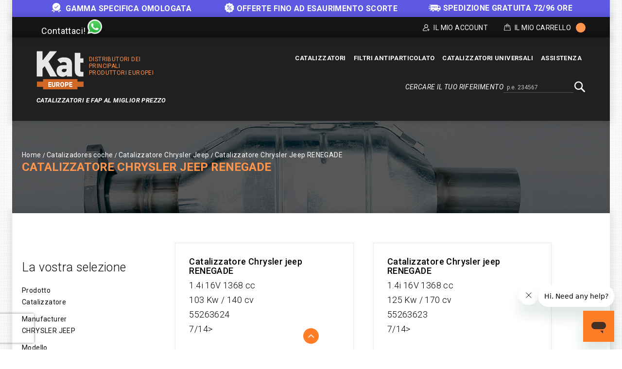

--- FILE ---
content_type: text/html; charset=UTF-8
request_url: https://kateurope.it/catalizzatori/chrysler-jeep/renegade/
body_size: 14677
content:
<!doctype html>
<html lang="it">
    <head >
        <script>
    var LOCALE = 'it\u002DIT';
    var BASE_URL = 'https\u003A\u002F\u002Fkateurope.it\u002F';
    var require = {
        'baseUrl': 'https\u003A\u002F\u002Fkateurope.it\u002Fstatic\u002Fversion1766387727\u002Ffrontend\u002FKateurope\u002Fkateuropetheme\u002Fit_IT'
    };</script>        <meta charset="utf-8"/>
<meta name="title" content="Acquista catalizzatori Chrysler Jeep RENEGADE al miglior prezzo | Kat Europe"/>
<meta name="description" content="Acquista il catalizzatore per il tuo veicolo Chrysler Jeep RENEGADE da Kat Europe. Gamma approvata al 100% con il prezzo più competitivo sul mercato. Spedizione gratuita 24h-48h!"/>
<meta name="robots" content="INDEX,FOLLOW"/>
<meta name="viewport" content="width=device-width, initial-scale=1, maximum-scale=1.0, user-scalable=no"/>
<meta name="format-detection" content="telephone=no"/>
<title>Acquista catalizzatori Chrysler Jeep RENEGADE al miglior prezzo | Kat Europe</title>
<link  rel="stylesheet" type="text/css"  media="all" href="https://kateurope.it/static/version1766387727/_cache/merged/3df30d65b82720b1720b96d2adc6075c.min.css" />
<link  rel="stylesheet" type="text/css"  media="screen and (min-width: 768px)" href="https://kateurope.it/static/version1766387727/frontend/Kateurope/kateuropetheme/it_IT/css/styles-l.min.css" />
<link  rel="stylesheet" type="text/css"  media="print" href="https://kateurope.it/static/version1766387727/frontend/Kateurope/kateuropetheme/it_IT/css/print.min.css" />
<script  type="text/javascript"  src="https://kateurope.it/static/version1766387727/_cache/merged/7a57049251d86895de5e88f511c8f75c.min.js"></script>
<link rel="preload" as="font" crossorigin="anonymous" href="https://kateurope.it/static/version1766387727/frontend/Kateurope/kateuropetheme/it_IT/fonts/opensans/light/opensans-300.woff2" />
<link rel="preload" as="font" crossorigin="anonymous" href="https://kateurope.it/static/version1766387727/frontend/Kateurope/kateuropetheme/it_IT/fonts/opensans/regular/opensans-400.woff2" />
<link rel="preload" as="font" crossorigin="anonymous" href="https://kateurope.it/static/version1766387727/frontend/Kateurope/kateuropetheme/it_IT/fonts/opensans/semibold/opensans-600.woff2" />
<link rel="preload" as="font" crossorigin="anonymous" href="https://kateurope.it/static/version1766387727/frontend/Kateurope/kateuropetheme/it_IT/fonts/opensans/bold/opensans-700.woff2" />
<link rel="preload" as="font" crossorigin="anonymous" href="https://kateurope.it/static/version1766387727/frontend/Kateurope/kateuropetheme/it_IT/fonts/Luma-Icons.woff2" />
<link  rel="stylesheet" type="text/css" href="https://fonts.googleapis.com/css?family=Roboto:100,100i,300,300i,400,400i,500,500i,700,700i,900,900i" />
<link  rel="stylesheet" type="text/css" href="https://fonts.googleapis.com/css?family=Barlow:300,400,500,600,700,800,900" />
<link  rel="icon" type="image/x-icon" href="https://cdn.kateurope.it/media/favicon/default/favicon-kat.png" />
<link  rel="shortcut icon" type="image/x-icon" href="https://cdn.kateurope.it/media/favicon/default/favicon-kat.png" />
<link  rel="canonical" href="https://kateurope.it/catalizzatori/chrysler-jeep/renegade/" />
<style>
.ignore-div {display: contents;}
.block.newsletter .field.newsletter,
.block.newsletter {
    max-width: none !important;
}
@media (min-width: 1650px) {
    .compatibility {
        width: 1600px;
        max-width: 1600px;
    }
}
@media (max-width: 1024px) {
    .compatibility{
        padding: 0px 5px 10px !important;
    }
    .compatibility-title, .compatibility-icon {
        width: 100% !important;
        float: none !important;
        text-align: center !important;
    }
    .compatibility-icon {
        padding-left: 0px !important;
    }
    .compatibility-title p, .compatibility-icon {
        font-size: 12px !important;
    }
    .catalog-product-view .breadcumb_outer{
        min-height: 100px !important;
    }
    .catalog-product-view .breadcumb_inner.container-width{
        margin-top: 0px;
    }
}
@media (min-width: 1025px) {
    .tm_header.custom-container .header-right .block.block-search-desktop{
        margin-top: 5px;margin-bottom: 10px;
    }
}
.catalog-category-view .breadcumb_outer{
    padding-top: 0;
    padding-bottom: 0;
}
.filter-search-result {
    margin-top: 0 !important;
    margin-bottom: 0 !important;
    max-width: 1600px;
    width: 1600px;
    padding: 15px 0;
}
@media (max-width: 1650px) {
    .filter-search-result {
        width: 1370px;
    }
}
@media (max-width: 1439px) {
    .filter-search-result {
        width: 1230px;
    }
}
@media (max-width: 1269px) {
    .filter-search-result {
        width: 980px;
    }
}
@media (max-width: 1024px) {
    .filter-search-result {
        width: 100%;
    }
}
@media (max-width: 1180px) {
    .breadcumb_inner.container-width .page-title-wrapper{
        float: none;
        position: relative;
    }
    .breadcumb_inner.container-width{
        margin-top: 35px;
    }
}
</style>
<script type="application/ld+json">
{
  "@context": "https://schema.org",
  "@type": "Organization",
  "name": "Kat Europe",
  "url": "https://kateurope.it",
  "logo": "https://kateurope.it/media/logo/stores/8/logo_1_.png"
}
</script>

<script type="text/javascript">
    require(['jquery'], function ($) {
   
    $(window).scroll(function() {
        var scroll = $(window).scrollTop();
        let pageHeaderTm = $(".page-header .tm_header");
        let pageHeaderHl = $(".page-header .header-logo");
        let pageHeaderHm = $(".page-header .header-menu-outer");
        let pageHeaderBs = $(".page-header .block-search");

        if ( $(window).width() > 210) {
            if (scroll >= 200) {
                //pageHeaderTm.hide();
                pageHeaderHl.hide();
                pageHeaderHm.hide();
                pageHeaderBs.addClass('block-search-desktop');
            } else {
               //pageHeaderTm.show();
               pageHeaderHl.show();
               pageHeaderHm.show();
               pageHeaderBs.removeClass('block-search-desktop');
            }
        }
    });

    var divx = '<div class="container-width compatibility" style="background-color: #ff7d27; padding: 0px 30px;"><div class="compatibility-title" style="width: 50%; float: left;"><p style="color: #fff; font-size: 20px; margin-top: 10px; text-align: center;">Prima di effettuare l\'acquisto, contattateci per<br> verificare la compatibilità del pezzo con il vostro veicolo.</p></div><div class="compatibility-icon" style="width: 50%; float: right; text-align: left; padding-top: 7px; padding-left: 60px; color: #fff;"><div style="display: inline-block; text-align: center; padding: 0 10px;"><a class="mail-id-sec" href="mailto:info@kateurope.es" target="_top"><i class="fa fa-envelope fa-fw" style="font-size: 30px;color: #fff;"></i></a><br>info@kateurope.com</div><div style="display: inline-block;text-align: center;padding: 0 10px;"><a class="phone-number-sec" href="tel:+34678081018"><i class="fa fa-phone fa-fw" style="color: #fff; font-size: 30px;"></i></a><br>+34 678 08 10 18</div><div style="display: inline-block; text-align: center; padding: 0 10px;"><a class="whatsapp-number-sec" href="https://wa.me/34678081018/" target="_blank" rel="noopener"><i class="fa fa-whatsapp fa-fw" style="color: #fff; font-size: 30px;"></i></a><br>WhatsApp</div></div></div>';

   $('div.shipment-block img').on('load', function() {
        $(divx).insertBefore('#maincontent');
   });

});
</script>        
<script>
    if (typeof dataLayer === 'undefined') {
        var dataLayer = [];
    }

    require(['jquery', 'jquery/jquery.cookie'], function($){
        'use strict';

        var customerId = $.cookie('gtmCustomerID') || "";
        var customerData = JSON.parse($.cookie('gtmCustomerData') || "{}");

        if (typeof dataLayer !== 'undefined'){
            dataLayer.push({
                'event':'user',
                'CID': customerId,
                'CLP': customerData.customerLastPurchaseDate || '',
                'CNP': customerData.customerNumberPurchase || 0,
                'RN': customerData.registerNewsletter || 0
            });
        }
    });
</script>


    <script>
        if (typeof dataLayer === 'undefined') {
            var dataLayer = [];
        }
    </script>

    
    <script>
        (function () {
            function loadGtm(w, d, s, l, i) {
                w[l] = w[l] || [];
                w[l].push({
                    'gtm.start': new Date().getTime(),
                    event: 'gtm.js'
                });
                var f = d.getElementsByTagName(s)[0], j = d.createElement(s),
                    dl = l != 'dataLayer' ? '&l=' + l : '';
                j.async = true;
                j.src = 'https://www.googletagmanager.com/gtm.js?id=' + i + dl;
                f.parentNode.insertBefore(j, f);
            }

            window.addEventListener('load', function (event) {
                loadGtm(window, document, 'script', 'dataLayer', 'GTM-5FZ32CH');
            });
        })();
    </script>

    
    <script type="text/x-magento-init">
        {
            "*": {
                "Magento_PageCache/js/form-key-provider": {
                    "isPaginationCacheEnabled":
                        0                }
            }
        }
    </script>
    <link rel="alternate" hreflang="it" href="https://kateurope.it/catalizzatori/chrysler-jeep/renegade/" />
    <link rel="alternate" hreflang="es" href="https://kateurope.es/catalizadores/chrysler-jeep/renegade/" />
    <link rel="alternate" hreflang="en" href="https://kateurope.com/catalytic-converters/chrysler-jeep/renegade/" />
    <link rel="alternate" hreflang="fr" href="https://kateurope.fr/catalyseurs/chrysler-jeep/renegade/" />
    <link rel="alternate" hreflang="de" href="https://kateurope.de/katalysatoren/chrysler-jeep/renegade/" />
    

        <script type="text&#x2F;javascript">var script = document.createElement('script');
script.src = 'https://integrations.etrusted.com/applications/widget.js/v2';
script.async = true;
script.defer = true;
document.head.appendChild(script);</script>    </head>
    <body data-container="body"
          data-mage-init='{"loaderAjax": {}, "loader": { "icon": "https://kateurope.it/static/version1766387727/frontend/Kateurope/kateuropetheme/it_IT/images/loader-2.gif"}}'
        id="html-body" class="page-with-filter page-products categorypath-catalizzatori-chrysler-jeep-renegade category-renegade catalog-category-view page-layout-2columns-left">
        

    
    <noscript>
        <iframe src="https://www.googletagmanager.com/ns.html?id=GTM-5FZ32CH" height="0" width="0" style="display:none;visibility:hidden"></iframe>
    </noscript>

    

<script type="text/x-magento-init">
    {
        "*": {
            "Magento_PageBuilder/js/widget-initializer": {
                "config": {"[data-content-type=\"slider\"][data-appearance=\"default\"]":{"Magento_PageBuilder\/js\/content-type\/slider\/appearance\/default\/widget":false},"[data-content-type=\"map\"]":{"Magento_PageBuilder\/js\/content-type\/map\/appearance\/default\/widget":false},"[data-content-type=\"row\"]":{"Magento_PageBuilder\/js\/content-type\/row\/appearance\/default\/widget":false},"[data-content-type=\"tabs\"]":{"Magento_PageBuilder\/js\/content-type\/tabs\/appearance\/default\/widget":false},"[data-content-type=\"slide\"]":{"Magento_PageBuilder\/js\/content-type\/slide\/appearance\/default\/widget":{"buttonSelector":".pagebuilder-slide-button","showOverlay":"hover","dataRole":"slide"}},"[data-content-type=\"banner\"]":{"Magento_PageBuilder\/js\/content-type\/banner\/appearance\/default\/widget":{"buttonSelector":".pagebuilder-banner-button","showOverlay":"hover","dataRole":"banner"}},"[data-content-type=\"buttons\"]":{"Magento_PageBuilder\/js\/content-type\/buttons\/appearance\/inline\/widget":false},"[data-content-type=\"products\"][data-appearance=\"carousel\"]":{"Magento_PageBuilder\/js\/content-type\/products\/appearance\/carousel\/widget":false}},
                "breakpoints": {"desktop":{"label":"Desktop","stage":true,"default":true,"class":"desktop-switcher","icon":"Magento_PageBuilder::css\/images\/switcher\/switcher-desktop.svg","conditions":{"min-width":"1024px"},"options":{"products":{"default":{"slidesToShow":"5"}}}},"tablet":{"conditions":{"max-width":"1024px","min-width":"768px"},"options":{"products":{"default":{"slidesToShow":"4"},"continuous":{"slidesToShow":"3"}}}},"mobile":{"label":"Mobile","stage":true,"class":"mobile-switcher","icon":"Magento_PageBuilder::css\/images\/switcher\/switcher-mobile.svg","media":"only screen and (max-width: 768px)","conditions":{"max-width":"768px","min-width":"640px"},"options":{"products":{"default":{"slidesToShow":"3"}}}},"mobile-small":{"conditions":{"max-width":"640px"},"options":{"products":{"default":{"slidesToShow":"2"},"continuous":{"slidesToShow":"1"}}}}}            }
        }
    }
</script>

<script type="text/x-magento-init">
    {
        "*": {
            "mage/cookies": {
                "expires": null,
                "path": "\u002F",
                "domain": ".kateurope.it",
                "secure": true,
                "lifetime": "3600"
            }
        }
    }
</script>
    <noscript>
        <div class="message global noscript">
            <div class="content">
                <p>
                    <strong>JavaScript seems to be disabled in your browser.</strong>
                    <span>
                        For the best experience on our site, be sure to turn on Javascript in your browser.                    </span>
                </p>
            </div>
        </div>
    </noscript>

<script>
    window.cookiesConfig = window.cookiesConfig || {};
    window.cookiesConfig.secure = true;
</script><script>    require.config({
        map: {
            '*': {
                wysiwygAdapter: 'mage/adminhtml/wysiwyg/tiny_mce/tinymceAdapter'
            }
        }
    });</script><script>    require.config({
        paths: {
            googleMaps: 'https\u003A\u002F\u002Fmaps.googleapis.com\u002Fmaps\u002Fapi\u002Fjs\u003Fv\u003D3.53\u0026key\u003D'
        },
        config: {
            'Magento_PageBuilder/js/utils/map': {
                style: '',
            },
            'Magento_PageBuilder/js/content-type/map/preview': {
                apiKey: '',
                apiKeyErrorMessage: 'You\u0020must\u0020provide\u0020a\u0020valid\u0020\u003Ca\u0020href\u003D\u0027https\u003A\u002F\u002Fkateurope.it\u002Fadminhtml\u002Fsystem_config\u002Fedit\u002Fsection\u002Fcms\u002F\u0023cms_pagebuilder\u0027\u0020target\u003D\u0027_blank\u0027\u003EGoogle\u0020Maps\u0020API\u0020key\u003C\u002Fa\u003E\u0020to\u0020use\u0020a\u0020map.'
            },
            'Magento_PageBuilder/js/form/element/map': {
                apiKey: '',
                apiKeyErrorMessage: 'You\u0020must\u0020provide\u0020a\u0020valid\u0020\u003Ca\u0020href\u003D\u0027https\u003A\u002F\u002Fkateurope.it\u002Fadminhtml\u002Fsystem_config\u002Fedit\u002Fsection\u002Fcms\u002F\u0023cms_pagebuilder\u0027\u0020target\u003D\u0027_blank\u0027\u003EGoogle\u0020Maps\u0020API\u0020key\u003C\u002Fa\u003E\u0020to\u0020use\u0020a\u0020map.'
            },
        }
    });</script><script>
    require.config({
        shim: {
            'Magento_PageBuilder/js/utils/map': {
                deps: ['googleMaps']
            }
        }
    });</script>
<div class="messages-slider-block custom-container" id="messages-slider-block">
    <ul class="messages-slider-block__content" id="messages-slider-block__content">
        <li><b><img width=20 src="https://kateurope.com/media/images/slider/guarantee.png" alt="Guarantee" style="margin-right: 5px;display: inline;"> Gamma specifica omologata</b></li>        <li><span style="font-weight:bold"><img width=20 src="https://kateurope.es/media/images/slider/discount.png" alt="Discount" style="margin-right: 5px;display: inline;">Offerte fino ad esaurimento scorte</li>        <li><span style="font-weight:bold"><img width=25 src="https://kateurope.it/media/images/slider/free_shipping.png" alt="Envío gratuito" style="margin-right: 5px;display: inline;">SPEDIZIONE GRATUITA 72/96 ORE</span></li>            </ul>
</div>

<script>
    require(['jquery', 'jquery/ui', 'slick'], function($){
        $(document).ready(function() {
            var slides = 1;

            if ($(window).width() > 1269) {
                slides = 3;
            }

            $('#messages-slider-block__content').slick({
                "dots": false,
                "arrows": false,
                "infinite": true,
                "slidesToShow": slides,
                "slidesToScroll": slides,
                "autoplay": true,
                "autoplaySpeed": 6000
            });
        });
    });
</script>

    <script type="text/x-magento-init">
    {
        "*": {
            "Hiberus_Semmantica/js/datalayer/generic": {}
        }
    }
    </script>

    <script type="text/x-magento-init">
    {
        "*": {
            "Hiberus_Semmantica/js/datalayer/addtocart": {
                "currency": "EUR",
                "clearUrl": "https://kateurope.it/analytics/datalayers/clear/",
                "datalayerMode": "Event",
                "productsInfo": {"2199":{"name":"Catalizzatore Riferimento 21518436","id":"21518436","price":"285.12","brand":"CHRYSLER JEEP-RENEGADE","category":"1.6i 16V 1598 cc 81 Kw \/ 110 cv 55263842 (EJH) - 7\/14>9\/18","variant":""},"184":{"name":"Catalizzatore Riferimento 21511923","id":"21511923","price":"267.76","brand":"ALFA ROMEO-GIULIETTA","category":"1.4i TB 16V 1368 cc 103 Kw \/ 140 cv 955B1000, 55263624 - 12\/13>","variant":""}},
                "productListCookie": "product_list_title",
                "cartHtmlClasses": ".tocart"
            }
        }
    }

    </script>

    <script type="text/x-magento-init">
    {
        "*": {
            "Hiberus_Semmantica/js/datalayer/removefromcart": {
                "currency": "EUR",
                "clearUrl": "https://kateurope.it/analytics/datalayers/clear/",
                "datalayerMode": "Event",
                "productsInfo": [],
                "cartHtmlClasses": ".delete,.action-delete"
            }
        }
    }
    </script>

<script>
    requirejs([
        'jquery',
        'jquery/jquery.cookie'
    ], function ($) {
        var productsInfo = {"https:\/\/kateurope.it\/21518436\/":{"name":"Catalizzatore Riferimento 21518436","id":"21518436","price":"285.12","brand":"CHRYSLER JEEP-RENEGADE","category":"1.6i 16V 1598 cc 81 Kw \/ 110 cv 55263842 (EJH) - 7\/14>9\/18","variant":""},"https:\/\/kateurope.it\/21511923\/":{"name":"Catalizzatore Riferimento 21511923","id":"21511923","price":"267.76","brand":"ALFA ROMEO-GIULIETTA","category":"1.4i TB 16V 1368 cc 103 Kw \/ 140 cv 955B1000, 55263624 - 12\/13>","variant":""}};
        var cookie = 'product_list_title';
        var listTitle = $.cookie(cookie);

        $(document).on('click', 'a.product-item,a.product-item-link,.product-item-photo,a.univ-btn', function(event){
            var link = $(event.target).attr('href');
            var product = productsInfo[link] || {};
            var productName = product.name || '';

            if (!listTitle || listTitle === '' || listTitle === productName) {
                listTitle = product.category || '';
            }

            if (typeof dataLayer !== 'undefined'){
                dataLayer.push({
                    'event': 'productClick',
                    'ecommerce': {
                        'click': {
                            'actionField': {'list': listTitle},
                            'products': [{
                                'name': product.name,
                                'id': product.id,
                                'price': product.price,
                                'brand': product.brand,
                                'category': product.category,
                                'variant': product.variant
                            }]
                        }
                    }
                });
            }
        });
    })
</script>
<div class="page-wrapper"><header class="page-header"><div class="panel wrapper"><div class="tm_header_outer custom-container"><div class="social-media">
    <a class="whatsapp-number-sec" href="https://wa.me/+34678081018" target="_blank" rel="noopener">
        <span class="social-media-contact-title">Contattaci!</span>
        <span class="whatsapp-ico icon"></span>
    </a>
</div>
<div class="tm_header_top"><div class="tm_header_left"><div class="tm_headerlinkmenu"><div class="tm_headerlinks_inner"><div class="headertoggle_img">
<div class="my-account-cms">Il mio account</div><div class="tm_headerlinks"><div class="panel header"><ul class="header links">            <li class="link authorization-link" data-label="o">
    <a href="https://kateurope.it/customer/account/login/"        >Accedi</a>
</li>
<li><a href="https://kateurope.it/customer/account/create/" id="idp5NkXZsP" >Registrati</a></li></ul></div></div></div></div></div>
<div data-block="minicart" class="minicart-wrapper">
    <a class="action showcart" href="https://kateurope.it/checkout/cart/"
       data-bind="scope: 'minicart_content'">


        <span class="cart_text">Il mio carrello</span>
        <div class="cart-counter">
         <span class="counter qty empty"
              data-bind="css: { empty: !!getCartParam('summary_count') == false }, blockLoader: isLoading">
            <span class="counter-number"><!-- ko text: getCartParam('summary_count') --><!-- /ko -->
                <span class="cart-items"> items -</span>
            </span>
        </span>
        <span data-bind="html: getCartParam('subtotal')" class="subtotal"></span>
        </div>
    </a>
            <div class="block block-minicart empty"
             data-role="dropdownDialog"
             data-mage-init='{"dropdownDialog":{
                "appendTo":"[data-block=minicart]",
                "triggerTarget":".showcart",
                "timeout": "2000",
                "closeOnMouseLeave": false,
                "closeOnEscape": true,
                "triggerClass":"active",
                "parentClass":"active",
                "buttons":[]}}'>
            <div id="minicart-content-wrapper" data-bind="scope: 'minicart_content'">
                <!-- ko template: getTemplate() --><!-- /ko -->
            </div>
                     </div>
        <script>
        window.checkout = {"shoppingCartUrl":"https:\/\/kateurope.it\/checkout\/cart\/","checkoutUrl":"https:\/\/kateurope.it\/onestepcheckout\/","updateItemQtyUrl":"https:\/\/kateurope.it\/checkout\/sidebar\/updateItemQty\/","removeItemUrl":"https:\/\/kateurope.it\/checkout\/sidebar\/removeItem\/","imageTemplate":"Magento_Catalog\/product\/image_with_borders","baseUrl":"https:\/\/kateurope.it\/","minicartMaxItemsVisible":3,"websiteId":"6","maxItemsToDisplay":10,"storeId":"8","storeGroupId":"6","agreementIds":["4","11"],"customerLoginUrl":"https:\/\/kateurope.it\/customer\/account\/login\/","isRedirectRequired":false,"autocomplete":"off","captcha":{"user_login":{"isCaseSensitive":false,"imageHeight":50,"imageSrc":"","refreshUrl":"https:\/\/kateurope.it\/captcha\/refresh\/","isRequired":false,"timestamp":1768890052}}};
    </script>
    <script type="text/x-magento-init">
    {
        "[data-block='minicart']": {
            "Magento_Ui/js/core/app": {"components":{"minicart_content":{"children":{"subtotal.container":{"children":{"subtotal":{"children":{"subtotal.totals":{"config":{"display_cart_subtotal_incl_tax":0,"display_cart_subtotal_excl_tax":0,"template":"Magento_Tax\/checkout\/minicart\/subtotal\/totals"},"children":{"subtotal.totals.msrp":{"component":"Magento_Msrp\/js\/view\/checkout\/minicart\/subtotal\/totals","config":{"displayArea":"minicart-subtotal-hidden","template":"Magento_Msrp\/checkout\/minicart\/subtotal\/totals"}}},"component":"Magento_Tax\/js\/view\/checkout\/minicart\/subtotal\/totals"}},"component":"uiComponent","config":{"template":"Magento_Checkout\/minicart\/subtotal"}}},"component":"uiComponent","config":{"displayArea":"subtotalContainer"}},"item.renderer":{"component":"Magento_Checkout\/js\/view\/cart-item-renderer","config":{"displayArea":"defaultRenderer","template":"Magento_Checkout\/minicart\/item\/default"},"children":{"item.image":{"component":"Magento_Catalog\/js\/view\/image","config":{"template":"Magento_Catalog\/product\/image","displayArea":"itemImage"}},"checkout.cart.item.price.sidebar":{"component":"uiComponent","config":{"template":"Magento_Checkout\/minicart\/item\/price","displayArea":"priceSidebar"}}}},"extra_info":{"component":"uiComponent","config":{"displayArea":"extraInfo"}},"promotion":{"component":"uiComponent","config":{"displayArea":"promotion"}}},"config":{"itemRenderer":{"default":"defaultRenderer","simple":"defaultRenderer","virtual":"defaultRenderer"},"template":"Magento_Checkout\/minicart\/content"},"component":"Magento_Checkout\/js\/view\/minicart"}},"types":[]}        },
        "*": {
            "Magento_Ui/js/block-loader": "https://kateurope.it/static/version1766387727/frontend/Kateurope/kateuropetheme/it_IT/images/loader-1.gif"
        }
    }
    </script>
</div>


</div></div></div></div><div class="header content"><div class="tm_header custom-container"><div class="header-center"><div class="header-logo">    <span data-action="toggle-nav" class="action nav-toggle"><span>Toggle Nav</span></span>
    <div class="logo-container">
    <a
        class="logo"
        href="https://kateurope.it/"
        title="Kat Europe"
        aria-label="store logo">
        <img src="https://cdn.kateurope.it/media/logo/stores/8/logo.png"
             title="Kat&#x20;Europe"
             alt="Kat&#x20;Europe"
                                  />
    </a>
        <span class="logo-text logo-text-orange logo-text-right">Distributori dei principali produttori europei</span>
    </div>
    <span class="logo-text logo-text-white">Catalizzatori e FAP AL MIGLIOR PREZZO</span>
</div></div><div class="header-right"><div class="header-menu-outer"><div class="header-menu"><div class="header-nav"><div class="header-nav-inner">    <div class="sections nav-sections">
                <div class="section-items nav-sections-items"
             data-mage-init='{"tabs":{"openedState":"active"}}'>
                                            <div class="section-item-content nav-sections-item-content"
                     id="store.menu"
                     data-role="content">
                    





    <!-- <script>

        require([
            'jquery',
            'megnormegamenu'
        ], function ($) {


            $('.menu > ul > li:has( > ul)').addClass('menu-dropdown-icon level0');
            //Checks if li has sub (ul) and adds class for toggle icon - just an UI

            $('.menu > ul > li > ul:not(:has(ul))').addClass('normal-sub');
            //Checks if drodown menu's li elements have anothere level (ul), if not the dropdown is shown as regular dropdown, not a mega menu (thanks Luka Kladaric)

            $(".menu > ul").before("<a href=\"#\" class=\"menu-mobile\">Navigation</a>");

            //Adds menu-mobile class (for mobile toggle menu) before the normal menu
            //Mobile menu is hidden if width is more then 959px, but normal menu is displayed
            //Normal menu is hidden if width is below 959px, and jquery adds mobile menu
            //Done this way so it can be used with wordpress without any trouble

            $(".menu > ul > li").hover(function (e) {
                if ($(window).width() > 943) {
                    $(this).children("ul").stop(true, false).fadeToggle(150);
                    e.preventDefault();
                }
            });
            //If width is more than 943px dropdowns are displayed on hover

            $(".menu > ul > li").click(function () {
                if ($(window).width() <= 943) {
                    $(this).children("ul").fadeToggle(150);
                }
            });
            //If width is less or equal to 943px dropdowns are displayed on click (thanks Aman Jain from stackoverflow)

            $(".menu-mobile").click(function (e) {
                $(".menu > ul").toggleClass('show-on-mobile');
                e.preventDefault();
            });

        });

    </script> -->
        <nav class="navigation custommenu" role="navigation" >
        <div class="menu mainmenu" id="mainmenu">
            <ul>
                <li><a href="https://kateurope.it/catalizzatori/"  class="level-top" ><span>Catalizzatori</span></a><ul></ul></li><li><a href="https://kateurope.it/filtri-antiparticolato/"  class="level-top" ><span>Filtri antiparticolato</span></a><ul></ul></li><li><a href="https://kateurope.it/catalizzatori-universali/"  class="level-top" ><span>Catalizzatori Universali</span></a></li><li><a href="https://kateurope.zendesk.com/hc/it" class="level-top ui-corner-all" target="_blank"><span class="ui-menu-icon ui-icon ui-icon-carat-1-e"></span><span>Assistenza</span></a></li>            </ul>
        </div>
        <ul id="mobile" data-mage-init='{"menu":{"responsive":true, "expanded":true, "position":{"my":"left top","at":"left bottom"}}}'>
            <li  class="level0 nav-1 category-item first level-top parent"><a href="https://kateurope.it/catalizzatori/"  class="level-top" ><span>Catalizzatori</span></a></li><li  class="level0 nav-2 category-item level-top parent"><a href="https://kateurope.it/filtri-antiparticolato/"  class="level-top" ><span>Filtri antiparticolato</span></a></li><li  class="level0 nav-3 category-item last level-top"><a href="https://kateurope.it/catalizzatori-universali/"  class="level-top" ><span>Catalizzatori Universali</span></a></li><li><a href="https://kateurope.zendesk.com/hc/it" class="level-top ui-corner-all" target="_blank"><span class="ui-menu-icon ui-icon ui-icon-carat-1-e"></span><span>Assistenza</span></a></li>        </ul>
    </nav>

                </div>
                                            <div class="section-item-content nav-sections-item-content"
                     id="store.links"
                     data-role="content">
                    <!-- Account links -->                </div>
                                    </div>
    </div>
</div></div></div></div><div class="header-search-media"><div class="block block-search">
    <div class="block block-title"><span>Cercare il tuo riferimento</span></div>
    <div class="block block-content">
        <form class="form minisearch" id="search_mini_form_header" action="https://kateurope.it/catalogsearch/result/" method="get">
            <div class="field search">
                <label class="label" for="search" data-role="minisearch-label">
                    <span>Cerca</span>
                </label>
                <div class="control">
                    <input id="search_header"
                           data-mage-init='{"quickSearch":{
                                "formSelector":"#search_mini_form_header",
                                "url":"https://kateurope.it/search/ajax/suggest/",
                                "destinationSelector":"#search_autocomplete"}
                           }'
                           type="text"
                           name="q"
                           value=""
                           placeholder="p.e. 234567"
                           class="input-text"
                           maxlength="128"
                           role="combobox"
                           aria-haspopup="false"
                           aria-autocomplete="both"
                           autocomplete="off"/>
                    <div class="nested">
    <a class="action advanced" href="https://kateurope.it/catalogsearch/advanced/" data-action="advanced-search">
        Ricerca avanzata    </a>
</div>
                </div>
            </div>
            <div class="actions">
                <button type="submit"
                    title="Cerca"
                    class="action search search-btn"
                    aria-label="Search"
                >
                    <span>Cerca</span>
                </button>
            </div>
        </form>
    </div>
</div>
</div></div></div></div></header><div class="home_banner">
<div class="breadcumb_outer" style="background: url(https://cdn.kateurope.it/media/category/banner/catalyst-headar_3.jpg) no-repeat scroll center center">
	<div class="breadcumb_inner container-width">
                        <div class="breadcrumbs">
        <ul class="items">
                            <li class="item home">
                                            <a href="https&#x3A;&#x2F;&#x2F;kateurope.it&#x2F;" title="Go to Home Page">Home</a>
                                    </li>
                            <li class="item category3">
                                            <a href="https&#x3A;&#x2F;&#x2F;kateurope.it&#x2F;catalizzatori&#x2F;" title="">Catalizadores coche</a>
                                    </li>
                            <li class="item category1716">
                                            <a href="https&#x3A;&#x2F;&#x2F;kateurope.it&#x2F;catalizzatori&#x2F;chrysler-jeep&#x2F;" title="">Catalizzatore Chrysler Jeep</a>
                                    </li>
                            <li class="item category1730">
                                            <strong>Catalizzatore Chrysler Jeep RENEGADE</strong>
                                    </li>
                    </ul>
    </div>
    <script type="application/ld+json">
        {
            "@context": "https://schema.org",
            "@type": "BreadcrumbList",
            "itemListElement":
            [
                            {
                    "@type": "ListItem",
                    "position": 1,
                    "item":
                    {
                        "@id": "https://kateurope.it/",
                        "name": "Home"
                    }
                }
                ,                            {
                    "@type": "ListItem",
                    "position": 2,
                    "item":
                    {
                        "@id": "https://kateurope.it/catalizzatori/",
                        "name": "Catalizadores coche"
                    }
                }
                ,                            {
                    "@type": "ListItem",
                    "position": 3,
                    "item":
                    {
                        "@id": "https://kateurope.it/catalizzatori/chrysler-jeep/",
                        "name": "Catalizzatore Chrysler Jeep"
                    }
                }
                ,                            {
                    "@type": "ListItem",
                    "position": 4,
                    "item":
                    {
                        "@id": "https://kateurope.it/catalizzatori/chrysler-jeep/renegade/",
                        "name": "Catalizzatore Chrysler Jeep RENEGADE"
                    }
                }
                                        ]
        }
    </script>
        
		<div class="page-title-wrapper">
    <h1 class="page-title"
         id="page-title-heading"                     aria-labelledby="page-title-heading toolbar-amount"
        >
        <strong class="base" data-ui-id="page-title-wrapper" >Catalizzatore Chrysler Jeep RENEGADE</strong>    </h1>
    </div>

		
			</div>
</div>
</div><main id="maincontent" class="page-main"><a id="contentarea" tabindex="-1"></a>
<div class="columns"><div class="column main"><input name="form_key" type="hidden" value="97vUiPq3XP0mR7NR" /><div id="authenticationPopup" data-bind="scope:'authenticationPopup', style: {display: 'none'}">
        <script>window.authenticationPopup = {"autocomplete":"off","customerRegisterUrl":"https:\/\/kateurope.it\/customer\/account\/create\/","customerForgotPasswordUrl":"https:\/\/kateurope.it\/customer\/account\/forgotpassword\/","baseUrl":"https:\/\/kateurope.it\/","customerLoginUrl":"https:\/\/kateurope.it\/customer\/ajax\/login\/"}</script>    <!-- ko template: getTemplate() --><!-- /ko -->
        <script type="text/x-magento-init">
        {
            "#authenticationPopup": {
                "Magento_Ui/js/core/app": {"components":{"authenticationPopup":{"component":"Magento_Customer\/js\/view\/authentication-popup","children":{"messages":{"component":"Magento_Ui\/js\/view\/messages","displayArea":"messages"},"captcha":{"component":"Magento_Captcha\/js\/view\/checkout\/loginCaptcha","displayArea":"additional-login-form-fields","formId":"user_login","configSource":"checkout"},"recaptcha":{"component":"Magento_ReCaptchaFrontendUi\/js\/reCaptcha","displayArea":"additional-login-form-fields","reCaptchaId":"recaptcha-popup-login","settings":{"rendering":{"sitekey":"6LfX0iAoAAAAAEvuf1XuB7wgVw8OIvAEsPGgRA-I","badge":"bottomleft","size":"invisible","theme":"light","hl":""},"invisible":true}}}}}}            },
            "*": {
                "Magento_Ui/js/block-loader": "https\u003A\u002F\u002Fkateurope.it\u002Fstatic\u002Fversion1766387727\u002Ffrontend\u002FKateurope\u002Fkateuropetheme\u002Fit_IT\u002Fimages\u002Floader\u002D1.gif"
                            }
        }
    </script>
</div>
<script type="text/x-magento-init">
    {
        "*": {
            "Magento_Customer/js/section-config": {
                "sections": {"stores\/store\/switch":["*"],"stores\/store\/switchrequest":["*"],"directory\/currency\/switch":["*"],"*":["messages","gtm-datalayers-generic","gtm-datalayers"],"customer\/account\/logout":["*","recently_viewed_product","recently_compared_product","persistent"],"customer\/account\/loginpost":["*"],"customer\/account\/createpost":["*"],"customer\/account\/editpost":["*"],"customer\/ajax\/login":["checkout-data","cart","captcha"],"catalog\/product_compare\/add":["compare-products"],"catalog\/product_compare\/remove":["compare-products"],"catalog\/product_compare\/clear":["compare-products"],"sales\/guest\/reorder":["cart"],"sales\/order\/reorder":["cart"],"checkout\/cart\/add":["cart","directory-data","gtm-datalayers"],"checkout\/cart\/delete":["cart","gtm-datalayers"],"checkout\/cart\/updatepost":["cart","gtm-datalayers"],"checkout\/cart\/updateitemoptions":["cart","gtm-datalayers"],"checkout\/cart\/couponpost":["cart"],"checkout\/cart\/estimatepost":["cart"],"checkout\/cart\/estimateupdatepost":["cart"],"checkout\/onepage\/saveorder":["cart","checkout-data","last-ordered-items"],"checkout\/sidebar\/removeitem":["cart","gtm-datalayers"],"checkout\/sidebar\/updateitemqty":["cart","gtm-datalayers"],"rest\/*\/v1\/carts\/*\/payment-information":["cart","last-ordered-items","captcha","instant-purchase","mpdt-data","osc-data"],"rest\/*\/v1\/guest-carts\/*\/payment-information":["cart","captcha","mpdt-data","osc-data"],"rest\/*\/v1\/guest-carts\/*\/selected-payment-method":["cart","checkout-data","osc-data"],"rest\/*\/v1\/carts\/*\/selected-payment-method":["cart","checkout-data","instant-purchase","osc-data"],"customer\/address\/*":["instant-purchase"],"customer\/account\/*":["instant-purchase"],"vault\/cards\/deleteaction":["instant-purchase"],"multishipping\/checkout\/overviewpost":["cart"],"paypal\/express\/placeorder":["cart","checkout-data"],"paypal\/payflowexpress\/placeorder":["cart","checkout-data"],"paypal\/express\/onauthorization":["cart","checkout-data"],"persistent\/index\/unsetcookie":["persistent"],"review\/product\/post":["review"],"paymentservicespaypal\/smartbuttons\/placeorder":["cart","checkout-data"],"paymentservicespaypal\/smartbuttons\/cancel":["cart","checkout-data"],"wishlist\/index\/add":["wishlist"],"wishlist\/index\/remove":["wishlist"],"wishlist\/index\/updateitemoptions":["wishlist"],"wishlist\/index\/update":["wishlist"],"wishlist\/index\/cart":["wishlist","cart"],"wishlist\/index\/fromcart":["wishlist","cart"],"wishlist\/index\/allcart":["wishlist","cart"],"wishlist\/shared\/allcart":["wishlist","cart"],"wishlist\/shared\/cart":["cart"],"rest\/*\/v1\/carts\/*\/update-item":["cart","checkout-data"],"rest\/*\/v1\/guest-carts\/*\/update-item":["cart","checkout-data"],"rest\/*\/v1\/guest-carts\/*\/remove-item":["cart","checkout-data"],"rest\/*\/v1\/carts\/*\/remove-item":["cart","checkout-data"],"braintree\/paypal\/placeorder":["cart","checkout-data"],"braintree\/googlepay\/placeorder":["cart","checkout-data"]},
                "clientSideSections": ["checkout-data","cart-data","mpdt-data","osc-data"],
                "baseUrls": ["https:\/\/kateurope.it\/"],
                "sectionNames": ["messages","customer","compare-products","last-ordered-items","cart","directory-data","captcha","instant-purchase","loggedAsCustomer","persistent","review","payments","wishlist","gtm-datalayers","gtm-datalayers-generic","recently_viewed_product","recently_compared_product","product_data_storage","paypal-billing-agreement"]            }
        }
    }
</script>
<script type="text/x-magento-init">
    {
        "*": {
            "Magento_Customer/js/customer-data": {
                "sectionLoadUrl": "https\u003A\u002F\u002Fkateurope.it\u002Fcustomer\u002Fsection\u002Fload\u002F",
                "expirableSectionLifetime": 60,
                "expirableSectionNames": ["cart","persistent"],
                "cookieLifeTime": "3600",
                "cookieDomain": "",
                "updateSessionUrl": "https\u003A\u002F\u002Fkateurope.it\u002Fcustomer\u002Faccount\u002FupdateSession\u002F",
                "isLoggedIn": ""
            }
        }
    }
</script>
<script type="text/x-magento-init">
    {
        "*": {
            "Magento_Customer/js/invalidation-processor": {
                "invalidationRules": {
                    "website-rule": {
                        "Magento_Customer/js/invalidation-rules/website-rule": {
                            "scopeConfig": {
                                "websiteId": "6"
                            }
                        }
                    }
                }
            }
        }
    }
</script>
<script type="text/x-magento-init">
    {
        "body": {
            "pageCache": {"url":"https:\/\/kateurope.it\/page_cache\/block\/render\/id\/1730\/","handles":["default","catalog_category_view","catalog_category_view_type_layered","catalog_category_view_displaymode_page","catalog_category_view_id_1730","mpseo_remove_schema"],"originalRequest":{"route":"catalog","controller":"category","action":"view","uri":"\/catalizzatori\/chrysler-jeep\/renegade\/"},"versionCookieName":"private_content_version"}        }
    }
</script>
<div class="page messages"><div data-placeholder="messages"></div>
<div data-bind="scope: 'messages'">
    <!-- ko if: cookieMessagesObservable() && cookieMessagesObservable().length > 0 -->
    <div aria-atomic="true" role="alert" class="messages" data-bind="foreach: {
        data: cookieMessagesObservable(), as: 'message'
    }">
        <div data-bind="attr: {
            class: 'message-' + message.type + ' ' + message.type + ' message',
            'data-ui-id': 'message-' + message.type
        }">
            <div data-bind="html: $parent.prepareMessageForHtml(message.text)"></div>
        </div>
    </div>
    <!-- /ko -->

    <div aria-atomic="true" role="alert" class="messages" data-bind="foreach: {
        data: messages().messages, as: 'message'
    }, afterRender: purgeMessages">
        <div data-bind="attr: {
            class: 'message-' + message.type + ' ' + message.type + ' message',
            'data-ui-id': 'message-' + message.type
        }">
            <div data-bind="html: $parent.prepareMessageForHtml(message.text)"></div>
        </div>
    </div>
</div>

<script type="text/x-magento-init">
    {
        "*": {
            "Magento_Ui/js/core/app": {
                "components": {
                        "messages": {
                            "component": "Magento_Theme/js/view/messages"
                        }
                    }
                }
            }
    }
</script>
</div><div class="id_category_actual" style="display: none;">
    1,2,3,1716,1730</div>


    <ul class="category-list-wrapper">
        <li class="category-item"><a href="https://kateurope.it/catalizzatori/chrysler-jeep/renegade/1-4i-16v-1368-cc-103-kw-2f-140-cv-55263624-7-2f14-3e/">
            <div>
                <h2>
                                            <p>Catalizzatore Chrysler jeep RENEGADE</p>
                                        <p>1.4i 16V 1368 cc</p>
                    <p>103 Kw / 140 cv</p>
                    <p>55263624</p>
                    <p>7/14&gt;</p>
                </h2>
            </div>
                <li class="category-item"><a href="https://kateurope.it/catalizzatori/chrysler-jeep/renegade/1-4i-16v-1368-cc-125-kw-2f-170-cv-55263623-7-2f14-3e/">
            <div>
                <h2>
                                            <p>Catalizzatore Chrysler jeep RENEGADE</p>
                                        <p>1.4i 16V 1368 cc</p>
                    <p>125 Kw / 170 cv</p>
                    <p>55263623</p>
                    <p>7/14&gt;</p>
                </h2>
            </div>
                <li class="category-item"><a href="https://kateurope.it/catalizzatori/chrysler-jeep/renegade/1-6i-16v-1598-cc-81-kw-2f-110-cv-55263842-7-2f14-3e9-2f18/">
            <div>
                <h2>
                                            <p>Catalizzatore Chrysler jeep RENEGADE</p>
                                        <p>1.6i 16V 1598 cc</p>
                    <p>81 Kw / 110 cv</p>
                    <p>55263842</p>
                    <p>7/14&gt;9/18</p>
                </h2>
            </div>
                <li class="category-item"><a href="https://kateurope.it/catalizzatori/chrysler-jeep/renegade/1-6i-16v-1598-cc-81-kw-2f-110-cv-55263842-28ejh-29-7-2f14-3e9-2f18/">
            <div>
                <h2>
                                            <p>Catalizzatore Chrysler jeep RENEGADE</p>
                                        <p>1.6i 16V 1598 cc</p>
                    <p>81 Kw / 110 cv</p>
                    <p>55263842 (EJH)</p>
                    <p>7/14&gt;9/18</p>
                </h2>
            </div>
                    </a>
    </li>
</ul>
    <ul class="category-list-wrapper category-list-wrapper-other-models">
    <h2>Altri modelli di Catalizzatore Chrysler Jeep</h2>
            <li class="category-item">
            <h3>
                <a href="https://kateurope.it/catalizzatori/chrysler-jeep/cherokee/">
                    Catalizzatore Chrysler Jeep CHEROKEE                </a>
            </h3>
        </li>
            <li class="category-item">
            <h3>
                <a href="https://kateurope.it/catalizzatori/chrysler-jeep/commander/">
                    Catalizzatore Chrysler Jeep COMMANDER                </a>
            </h3>
        </li>
            <li class="category-item">
            <h3>
                <a href="https://kateurope.it/catalizzatori/chrysler-jeep/grand-cherokee/">
                    Catalizzatore Chrysler Jeep GRAND CHEROKEE                </a>
            </h3>
        </li>
            <li class="category-item">
            <h3>
                <a href="https://kateurope.it/catalizzatori/chrysler-jeep/wrangler/">
                    Catalizzatore Chrysler Jeep WRANGLER                </a>
            </h3>
        </li>
    </ul>
<div class="category-view">    <div class="category-cms">
            </div>
</div><script type="text/x-magento-init">
    {
        "body": {
            "requireCookie": {"noCookieUrl":"https:\/\/kateurope.it\/cookie\/index\/noCookies\/","triggers":[".action.towishlist"],"isRedirectCmsPage":true}        }
    }
</script>
</div><div class="sidebar sidebar-additional"><div id="filter-search" class="selection-container">
            <h2>La vostra selezione</h2>
        <div>
            <ul class="product-selection-info">
                                    <li class="list-item product">
                        <div>
                            <span>Prodotto</span>
                        </div>
                        <div>
                            <span
                                class="product-type">Catalizzatore</span>
                        </div>
                    </li>
                                                    <li class="list-item product">
                        <div>
                            <span>Manufacturer</span>
                        </div>
                        <div>
                            <span
                                class="manufacturer">CHRYSLER JEEP</span>
                        </div>
                    </li>
                                                    <li class="list-item product">
                        <div>
                            <span>Modello</span>
                        </div>
                        <div>
                            <span class="model">RENEGADE</span>
                        </div>
                    </li>
                                            </ul>
        </div>
                    <div class="funnel-injection">
                <p>Puoi ancora perfezionare ulteriormente i tuoi risultati!</p>
                <button id="funnel-start" class="funnel-search">
                    Perfeziona la mia ricerca                </button>
            </div>
            <script type="text/x-magento-init">
            {
                "#funnel-start": {
                    "Hiberus_Catalog/js/search/filtersearch": {
                        "productType": {"id":"3","name":"Catalizzatore"},
                        "manufacturer": {"id":"1716","name":"CHRYSLER JEEP"},
                        "model": {"id":"1730","name":"RENEGADE"}                    }
                }
            }
            </script>
                <div class="tab_product-inner category-search">
        <div class="tab-title cat-search-title">
            <div class="tab-search-title"><h3>Cerca il tuo prodotto per riferimento</h3></div>
        </div>
        <div class="block block-search">
    <div class="block block-title"><span>Cercare il tuo riferimento</span></div>
    <div class="block block-content">
        <form class="form minisearch" id="search_mini_form" action="https://kateurope.it/catalogsearch/result/" method="get">
            <div class="field search">
                <label class="label" for="search" data-role="minisearch-label">
                    <span>Cerca</span>
                </label>
                <div class="control">
                    <input id="search"
                           data-mage-init='{"quickSearch":{
                                "formSelector":"#search_mini_form",
                                "url":"https://kateurope.it/search/ajax/suggest/",
                                "destinationSelector":"#search_autocomplete"}
                           }'
                           type="text"
                           name="q"
                           value=""
                           placeholder="p.e. 234567"
                           class="input-text"
                           maxlength="128"
                           role="combobox"
                           aria-haspopup="false"
                           aria-autocomplete="both"
                           autocomplete="off"/>
                                    </div>
            </div>
            <div class="actions">
                <button type="submit"
                    title="Cerca"
                    class="action search search-btn"
                    aria-label="Search"
                >
                    <span>Cerca</span>
                </button>
            </div>
        </form>
    </div>
</div>
    </div>
</div>
</div></div></main><footer class="page-footer"><div class="footer-wrapper"><div class="footer-inner custom-container"><div class="footer-top"><div class="part-1">
<span class="newsletter-ico"></span>
<div class="title-text">
<p>Ottieni sconti esclusivi</p>
</div>
<span class="text-desc">Ricevi informazioni su offerte speciali e promozioni.</span></div>
<div class="block newsletter">
    <!-- <h6 class="news-heading">Subscribe now</h6> --> 
    	<div class="content">
		<form class="form subscribe"
            novalidate
            action="https://kateurope.it/newsletter/subscriber/new/"
            method="post"
            data-mage-init='{"newsletterValidateMethod":{},"validation": {}}'
            id="newsletter-validate-detail">
            <div class="field newsletter">
                <label class="label" for="newsletter"><span>Sign Up for Our Newsletter:</span></label>
                <div class="control">
                    <input name="email" type="email" id="newsletter"
                                placeholder="Inserisci il tuo indirizzo e-mail" data-validate="{'aureatelabsvalidationrule':true}">
                </div>
                <div class="control privacy-control">
                    <input type="checkbox" name="privacy_policy" title="Autorizzo l'informativa sulla privacy" id="privacy_policy" class="checkbox required-entry" />
                    <span>Autorizzo <a href="https://kateurope.it/riservatezza" target="_blank">l'informativa sulla privacy</a></span>
                    <span class="checkmark" for="privacy_policy"></span>
                </div>
            </div>
            <div class="actions">
                <button class="action subscribe primary" title="Subscribe" type="submit">
                    <!-- <span>Subscribe</span> -->
                </button>
            </div>
        </form>
    </div>
</div>
</div><div class="footer-center"><div class="footer-center-inner container-width"><div class="footer-links-left"><div data-content-type="html" data-appearance="default" data-element="main" data-decoded="true"><div id="block_1" class="footer-area">
<div class="footer-title">Kat Europe in Europa</div>
<ul class="country-links">
<li class="es-fl-ico fl-ico"><a href="https://kateurope.es/">Catalizadores - kateurope.es</a></li>
<li class="fr-fl-ico fl-ico"><a href="https://kateurope.fr/">Catalyseurs - kateurope.fr</a></li>
<li class="de-fl-ico fl-ico"><a href="https://kateurope.de/">Katalysatoren - kateurope.de</a></li>
<li class="it-fl-ico fl-ico"><a href="https://kateurope.it/">Catalizzatori - kateurope.it</a></li>
<li class="esp-fl-ico fl-ico"><a href="https://kateurope.com/">Catalytic converters Europe - kateurope.com</a></li>
</ul>
<div class='kates' style="display:none;"><a href="https://kateurope.com/media/pdf/dpo/KATEUROPEGMBH-S-XXI-SL-Certificado-Adecuacion-DPO.pdf" target="_blank" rel="noopener"><img src="https://kateurope.com/media/images/LOGO-EMPRESA-ADAPTADA-2.png" alt="Certificado Adecuacion DPO"></a></div>
</div>

</div></div><div class="footer-links-right"><div class="footer-links-right-top">
<div id="block_2" class="footer-area">
<div class="footer-title"><a href="https://kateurope.zendesk.com/hc/it/categories/360000468714-Kat-Europe" target="_blank" rel="noopener">Kat Europe</a></div>
<ul>
<li>La più vasta gamma di catalizzatori e filtri antiparticolato del mercato europeo ai prezzi più&nbsp;competitivi<br> con un dinamico servizio logistico e copertura in tutta Europa.</li>
<li><a href="https://kateurope.zendesk.com/hc/it/articles/360005509353-Chi-siamo" target="_blank" rel="noopener">Chi siamo</a></li>
<li><a href="https://kateurope.zendesk.com/hc/it/sections/360001460113-Informazioni-tecniche-su-catalizzatori-e-filtri-antiparticolato" target="_blank" rel="noopener">Informazioni tecniche</a></li>
<li><a href="https://kateurope.zendesk.com/hc/it/requests/new" target="_blank" rel="noopener">Contatti</a></li>
<li><a href="https://kateurope.zendesk.com/hc/it" target="_blank" rel="noopener">Assistenza</a></li>
</ul>
</div>

<div id="block_3" class="footer-area">
<div class="footer-title"><a href="https://kateurope.zendesk.com/hc/it/categories/360000656614-Condizioni-di-vendita" target="_blank" rel="noopener">Condizioni di vendita</a></div>
<ul>
<li><a href="https://kateurope.zendesk.com/hc/it/sections/360001457474-Promozioni-di-vendita-garanzie-e-resi-omologazioni-dei-nostri-prodotti" target="_blank" rel="noopener">Promozioni</a></li>
<li><a href="https://kateurope.zendesk.com/hc/it/sections/360001457494-Promozioni-di-vendita" target="_blank" rel="noopener">Garanzia</a></li>
<li><a href="https://kateurope.zendesk.com/hc/it/articles/360006812274-Come-fare-un-ritorno-" target="_blank" rel="noopener">Resi</a></li>
<li><a href="https://kateurope.zendesk.com/hc/it/articles/360006812294-Omologazioni" target="_blank" rel="noopener">Omologazioni</a></li>
<li><a href="https://kateurope.it/condizioni" target="_blank" rel="noopener">Condizioni generali</a></li>
</ul>
</div>
<div id="block_4" class="footer_right footer-area">
<div class="footer-title"><a href="https://kateurope.zendesk.com/hc/it/categories/360000656674-Domande-frequenti" target="_blank" rel="noopener">Domande frequenti</a></div>
<ul>
<li><a href="https://kateurope.zendesk.com/hc/it/articles/360006812614-Come-acquistare-in-Kat-Europe-" target="_blank" rel="noopener">Come acquistare in Kat Europe?</a></li>
<li><a href="https://kateurope.zendesk.com/hc/it/articles/360008475394-6-How-can-I-pay-for-my-purchase-" target="_blank" rel="noopener">Modalità di pagamento</a></li>
<li><a href="https://kateurope.zendesk.com/hc/it/articles/360008621953-12-What-are-the-sending-costs-" target="_blank" rel="noopener">Quali sono i costi di spedizione?</a></li>
<li><a href="https://kateurope.zendesk.com/hc/it/articles/360008621873-11-When-will-I-receive-my-purchase-" target="_blank" rel="noopener">Termini di consegna</a></li>
</ul>
</div>

</div><div class="footer-links-right-bottom"><div id="block_2" class="footer-area footer-area-show">
<ul>
<li>© 2021 Kateuropegmbh S.XXI, S.L.<br /> Calle Velázquez, Nº117 5ºD - 28001 Madrid – Spagna</li>
<li><a href="https://kateurope.it/cookies/" target="_blank" rel="noopener">Avviso legale</a> - <a href="https://kateurope.it/riservatezza/" target="_blank" rel="noopener">Informativa sulla privacy</a></li>
</ul>
</div><div class="ignore-div" data-content-type="html" data-appearance="default" data-element="main" data-decoded="true"><div id="block_6" class="footer-area mail-id"><a class="mail-id-sec" href="mailto:info@kateurope.it" target="_top"><span class="mail-icon icon"></span><br /><span class="mail-id"> info@kateurope.it</span></a></div>
<div id="block_7" class="footer-area phone-number"><a class="phone-number-sec" href="tel:+34678081018"><span class="phone-icon icon"></span><br /><span class="phone-num">+34 678 08 10 18</span></a><br /><span class="call-time">08:00 - 17:30 CET</span></div>
<div id="block_8" class="footer-area whatsapp-number"><a class="whatsapp-number-sec" href="https://wa.me/34678081018/" target="_blank" rel="noopener"><span class="whatsapp-ico icon"></span><br /><span class="whatsapp-num">Servizio WhatsApp<br />+34 678 08 1018</span></a></div></div></div></div></div></div><div class="footer-bottom"><div class="footer-bottom-inner container-width"><div id="payment-method" class="footer-payment-block">
<div class="footer_payment-method">
<!-- <ul class="footer-payment">
<li class="visa payment_icon"><a href="#"><img src="https://kateurope.it/static/version1766387727/frontend/Kateurope/kateuropetheme/it_IT/images/Visa.png" alt="visa" /></a></li>
<li class="mastercard payment_icon"><a href="#"><img src="https://kateurope.it/static/version1766387727/frontend/Kateurope/kateuropetheme/it_IT/images/Mestro.png" alt="master-card" /></a></li>
<li class="american payment_icon"><a href="#"><img src="https://kateurope.it/static/version1766387727/frontend/Kateurope/kateuropetheme/it_IT/images/American.png" alt="american" /></a></li>
<li class="paypal payment_icon"><a href="#"><img src="https://kateurope.it/static/version1766387727/frontend/Kateurope/kateuropetheme/it_IT/images/Paypal.png" alt="paypal" /></a></li>
<li class="discover payment_icon"><a href="#"><img src="https://kateurope.it/static/version1766387727/frontend/Kateurope/kateuropetheme/it_IT/images/Discover.png" alt="discover" /></a></li>
</ul> -->
<img src="https://cdn.kateurope.it/media/payments-ico.png" alt="" />
</div>
</div></div></div><div class="pag-up-buttom">
<a class='top_button' title='Back To Top' href='' style="display: block;"></a></div></div></div><div class="footer content"><div class="switcher store switcher-store" id="switcher-store">
    <strong class="label switcher-label"><span>Select Store</span></strong>
    <div class="actions dropdown options switcher-options">
                                            <div class="action toggle switcher-trigger"
                 role="button"
                 tabindex="0"
                 data-mage-init='{"dropdown":{}}'
                 data-toggle="dropdown"
                 data-trigger-keypress-button="true"
                 id="switcher-store-trigger">
                <strong>
                    <span>kateurope.it</span>
                </strong>
            </div>
                        <ul class="dropdown switcher-dropdown" data-target="dropdown">
                                        <li class="switcher-option">
                    <a href="#"
                       data-post='{"action":"https:\/\/kateurope.it\/stores\/store\/redirect\/","data":{"___store":"ebay_it","___from_store":"it","uenc":"aHR0cHM6Ly9rYXRldXJvcGUuaXQvY2F0YWxpenphdG9yaS9jaHJ5c2xlci1qZWVwL3JlbmVnYWRlLz9fX19zdG9yZT1lYmF5X2l0"}}'>
                        eBay.it                    </a>
                </li>
                                                        </ul>
    </div>
</div>
<div
    class="field-recaptcha"
    id="recaptcha-caa20ac351216e6f76edced1efe7c61fff5f4796-container"
    data-bind="scope:'recaptcha-caa20ac351216e6f76edced1efe7c61fff5f4796'"
>
    <!-- ko template: getTemplate() --><!-- /ko -->
</div>

<script>
    require(['jquery', 'domReady!'], function ($) {
        $('#recaptcha-caa20ac351216e6f76edced1efe7c61fff5f4796-container')
            .appendTo('#newsletter-validate-detail');
    });
</script>

<script type="text/x-magento-init">
{
    "#recaptcha-caa20ac351216e6f76edced1efe7c61fff5f4796-container": {
        "Magento_Ui/js/core/app": {"components":{"recaptcha-caa20ac351216e6f76edced1efe7c61fff5f4796":{"settings":{"rendering":{"sitekey":"6LfX0iAoAAAAAEvuf1XuB7wgVw8OIvAEsPGgRA-I","badge":"bottomleft","size":"invisible","theme":"light","hl":""},"invisible":true},"component":"Magento_ReCaptchaFrontendUi\/js\/reCaptcha","reCaptchaId":"recaptcha-caa20ac351216e6f76edced1efe7c61fff5f4796"}}}    }
}
</script>
</div></footer>            <!-- added by Trusted Shops app: Start -->
                <script                                     async                                                 data-desktop-y-offset="40"                                                 data-mobile-y-offset="0"                                                 data-desktop-disable-reviews="false"                                                 data-desktop-enable-custom="false"                                                 data-desktop-position="right"                                                 data-desktop-custom-width="156"                                                 data-desktop-enable-fadeout="false"                                                 data-disable-mobile="false"                                                 data-disable-trustbadge="false"                                                 data-mobile-custom-width="156"                                                 data-mobile-disable-reviews="false"                                                 data-mobile-enable-custom="false"                                                 data-mobile-position="right"                                                 data-color-scheme="os-default"                                                 charset="UTF-8"                                                 src="//widgets.trustedshops.com/js/X527B94CCC6307E1CCBE4019FDC267AC0.js"                            ></script>                <!-- End -->
    <script type="text/x-magento-init">
        {
            "*": {
                "Magento_Ui/js/core/app": {
                    "components": {
                        "storage-manager": {
                            "component": "Magento_Catalog/js/storage-manager",
                            "appendTo": "",
                            "storagesConfiguration" : {"recently_viewed_product":{"requestConfig":{"syncUrl":"https:\/\/kateurope.it\/catalog\/product\/frontend_action_synchronize\/"},"lifetime":"1000","allowToSendRequest":null},"recently_compared_product":{"requestConfig":{"syncUrl":"https:\/\/kateurope.it\/catalog\/product\/frontend_action_synchronize\/"},"lifetime":"1000","allowToSendRequest":null},"product_data_storage":{"updateRequestConfig":{"url":"https:\/\/kateurope.it\/rest\/it\/V1\/products-render-info"},"requestConfig":{"syncUrl":"https:\/\/kateurope.it\/catalog\/product\/frontend_action_synchronize\/"},"allowToSendRequest":null}}                        }
                    }
                }
            }
        }
</script>
<!-- Start of kateurope Zendesk Widget script -->
<script id="ze-snippet" src="https://static.zdassets.com/ekr/snippet.js?key=6d02bb72-0eb4-4644-8387-7b6abc3efa0d"> </script>
<!-- End of kateurope Zendesk Widget script -->
<script type="text/javascript"> 
  zE("messenger:set", "locale", "it");
</script>

<script type="text/javascript">
require(['jquery'], function ($) {

setTimeout(function(){
    if ($("div#shipping-new-address-form").find("fieldset").length) {
        $("div#shipping-new-address-form").find("fieldset").addClass("col-mp mp-12 mp-clear calle");
        $("fieldset.calle").insertBefore("div[name*='shippingAddress.country_id']");
        $("fieldset.calle label").css( "display", "none" );
    }
},3000);

});
</script>

<style>
fieldset.calle labe{display: none;}
</style>

    <script type="text/javascript">


        var oct8ne = document.createElement("script");
        oct8ne.type = "text/javascript";
        oct8ne.server = "backoffice-eu.oct8ne.com/";
        oct8ne.src = (document.location.protocol == "https:" ? "https://" : "http://") +  "static-eu.oct8ne.com/" +'api/v2/oct8ne.js' + '?' + (Math.round(new Date().getTime() / 86400000));
        oct8ne.async = true;
        oct8ne.license = "B2E4B6B3346100EE99E67F49E1D3D47A";
        oct8ne.baseUrl = "//kateurope.it/";
        oct8ne.checkoutUrl = "//kateurope.it/onestepcheckout/";
        oct8ne.loginUrl = "//kateurope.it/customer/account/login/";
        oct8ne.checkoutSuccessUrl = "//kateurope.it/checkout/onepage/success/";
        oct8ne.locale = "it-IT";
        oct8ne.currencyCode = "EUR";
        oct8ne.platform = "magento2";
        oct8ne.apiVersion = "2.4";
        oct8ne.onProductAddedToCart = function(productId) {
            require(['Magento_Customer/js/customer-data'], function (customerData) {
                var sections = ['cart'];
                customerData.invalidate(sections);
                customerData.reload(sections, true);
            });
        };        
        
        insertOct8ne();        
        
        function insertOct8ne() {
            if (!window.oct8neScriptInserted) {
                var s = document.getElementsByTagName("script")[0];
                s.parentNode.insertBefore(oct8ne, s);
                window.oct8neScriptInserted = true;
            }
        }
    </script>

</div>    </body>
</html>


--- FILE ---
content_type: text/html; charset=utf-8
request_url: https://www.google.com/recaptcha/api2/anchor?ar=1&k=6LfX0iAoAAAAAEvuf1XuB7wgVw8OIvAEsPGgRA-I&co=aHR0cHM6Ly9rYXRldXJvcGUuaXQ6NDQz&hl=en&v=PoyoqOPhxBO7pBk68S4YbpHZ&theme=light&size=invisible&badge=bottomleft&anchor-ms=20000&execute-ms=30000&cb=pbfm0y76d8x
body_size: 48736
content:
<!DOCTYPE HTML><html dir="ltr" lang="en"><head><meta http-equiv="Content-Type" content="text/html; charset=UTF-8">
<meta http-equiv="X-UA-Compatible" content="IE=edge">
<title>reCAPTCHA</title>
<style type="text/css">
/* cyrillic-ext */
@font-face {
  font-family: 'Roboto';
  font-style: normal;
  font-weight: 400;
  font-stretch: 100%;
  src: url(//fonts.gstatic.com/s/roboto/v48/KFO7CnqEu92Fr1ME7kSn66aGLdTylUAMa3GUBHMdazTgWw.woff2) format('woff2');
  unicode-range: U+0460-052F, U+1C80-1C8A, U+20B4, U+2DE0-2DFF, U+A640-A69F, U+FE2E-FE2F;
}
/* cyrillic */
@font-face {
  font-family: 'Roboto';
  font-style: normal;
  font-weight: 400;
  font-stretch: 100%;
  src: url(//fonts.gstatic.com/s/roboto/v48/KFO7CnqEu92Fr1ME7kSn66aGLdTylUAMa3iUBHMdazTgWw.woff2) format('woff2');
  unicode-range: U+0301, U+0400-045F, U+0490-0491, U+04B0-04B1, U+2116;
}
/* greek-ext */
@font-face {
  font-family: 'Roboto';
  font-style: normal;
  font-weight: 400;
  font-stretch: 100%;
  src: url(//fonts.gstatic.com/s/roboto/v48/KFO7CnqEu92Fr1ME7kSn66aGLdTylUAMa3CUBHMdazTgWw.woff2) format('woff2');
  unicode-range: U+1F00-1FFF;
}
/* greek */
@font-face {
  font-family: 'Roboto';
  font-style: normal;
  font-weight: 400;
  font-stretch: 100%;
  src: url(//fonts.gstatic.com/s/roboto/v48/KFO7CnqEu92Fr1ME7kSn66aGLdTylUAMa3-UBHMdazTgWw.woff2) format('woff2');
  unicode-range: U+0370-0377, U+037A-037F, U+0384-038A, U+038C, U+038E-03A1, U+03A3-03FF;
}
/* math */
@font-face {
  font-family: 'Roboto';
  font-style: normal;
  font-weight: 400;
  font-stretch: 100%;
  src: url(//fonts.gstatic.com/s/roboto/v48/KFO7CnqEu92Fr1ME7kSn66aGLdTylUAMawCUBHMdazTgWw.woff2) format('woff2');
  unicode-range: U+0302-0303, U+0305, U+0307-0308, U+0310, U+0312, U+0315, U+031A, U+0326-0327, U+032C, U+032F-0330, U+0332-0333, U+0338, U+033A, U+0346, U+034D, U+0391-03A1, U+03A3-03A9, U+03B1-03C9, U+03D1, U+03D5-03D6, U+03F0-03F1, U+03F4-03F5, U+2016-2017, U+2034-2038, U+203C, U+2040, U+2043, U+2047, U+2050, U+2057, U+205F, U+2070-2071, U+2074-208E, U+2090-209C, U+20D0-20DC, U+20E1, U+20E5-20EF, U+2100-2112, U+2114-2115, U+2117-2121, U+2123-214F, U+2190, U+2192, U+2194-21AE, U+21B0-21E5, U+21F1-21F2, U+21F4-2211, U+2213-2214, U+2216-22FF, U+2308-230B, U+2310, U+2319, U+231C-2321, U+2336-237A, U+237C, U+2395, U+239B-23B7, U+23D0, U+23DC-23E1, U+2474-2475, U+25AF, U+25B3, U+25B7, U+25BD, U+25C1, U+25CA, U+25CC, U+25FB, U+266D-266F, U+27C0-27FF, U+2900-2AFF, U+2B0E-2B11, U+2B30-2B4C, U+2BFE, U+3030, U+FF5B, U+FF5D, U+1D400-1D7FF, U+1EE00-1EEFF;
}
/* symbols */
@font-face {
  font-family: 'Roboto';
  font-style: normal;
  font-weight: 400;
  font-stretch: 100%;
  src: url(//fonts.gstatic.com/s/roboto/v48/KFO7CnqEu92Fr1ME7kSn66aGLdTylUAMaxKUBHMdazTgWw.woff2) format('woff2');
  unicode-range: U+0001-000C, U+000E-001F, U+007F-009F, U+20DD-20E0, U+20E2-20E4, U+2150-218F, U+2190, U+2192, U+2194-2199, U+21AF, U+21E6-21F0, U+21F3, U+2218-2219, U+2299, U+22C4-22C6, U+2300-243F, U+2440-244A, U+2460-24FF, U+25A0-27BF, U+2800-28FF, U+2921-2922, U+2981, U+29BF, U+29EB, U+2B00-2BFF, U+4DC0-4DFF, U+FFF9-FFFB, U+10140-1018E, U+10190-1019C, U+101A0, U+101D0-101FD, U+102E0-102FB, U+10E60-10E7E, U+1D2C0-1D2D3, U+1D2E0-1D37F, U+1F000-1F0FF, U+1F100-1F1AD, U+1F1E6-1F1FF, U+1F30D-1F30F, U+1F315, U+1F31C, U+1F31E, U+1F320-1F32C, U+1F336, U+1F378, U+1F37D, U+1F382, U+1F393-1F39F, U+1F3A7-1F3A8, U+1F3AC-1F3AF, U+1F3C2, U+1F3C4-1F3C6, U+1F3CA-1F3CE, U+1F3D4-1F3E0, U+1F3ED, U+1F3F1-1F3F3, U+1F3F5-1F3F7, U+1F408, U+1F415, U+1F41F, U+1F426, U+1F43F, U+1F441-1F442, U+1F444, U+1F446-1F449, U+1F44C-1F44E, U+1F453, U+1F46A, U+1F47D, U+1F4A3, U+1F4B0, U+1F4B3, U+1F4B9, U+1F4BB, U+1F4BF, U+1F4C8-1F4CB, U+1F4D6, U+1F4DA, U+1F4DF, U+1F4E3-1F4E6, U+1F4EA-1F4ED, U+1F4F7, U+1F4F9-1F4FB, U+1F4FD-1F4FE, U+1F503, U+1F507-1F50B, U+1F50D, U+1F512-1F513, U+1F53E-1F54A, U+1F54F-1F5FA, U+1F610, U+1F650-1F67F, U+1F687, U+1F68D, U+1F691, U+1F694, U+1F698, U+1F6AD, U+1F6B2, U+1F6B9-1F6BA, U+1F6BC, U+1F6C6-1F6CF, U+1F6D3-1F6D7, U+1F6E0-1F6EA, U+1F6F0-1F6F3, U+1F6F7-1F6FC, U+1F700-1F7FF, U+1F800-1F80B, U+1F810-1F847, U+1F850-1F859, U+1F860-1F887, U+1F890-1F8AD, U+1F8B0-1F8BB, U+1F8C0-1F8C1, U+1F900-1F90B, U+1F93B, U+1F946, U+1F984, U+1F996, U+1F9E9, U+1FA00-1FA6F, U+1FA70-1FA7C, U+1FA80-1FA89, U+1FA8F-1FAC6, U+1FACE-1FADC, U+1FADF-1FAE9, U+1FAF0-1FAF8, U+1FB00-1FBFF;
}
/* vietnamese */
@font-face {
  font-family: 'Roboto';
  font-style: normal;
  font-weight: 400;
  font-stretch: 100%;
  src: url(//fonts.gstatic.com/s/roboto/v48/KFO7CnqEu92Fr1ME7kSn66aGLdTylUAMa3OUBHMdazTgWw.woff2) format('woff2');
  unicode-range: U+0102-0103, U+0110-0111, U+0128-0129, U+0168-0169, U+01A0-01A1, U+01AF-01B0, U+0300-0301, U+0303-0304, U+0308-0309, U+0323, U+0329, U+1EA0-1EF9, U+20AB;
}
/* latin-ext */
@font-face {
  font-family: 'Roboto';
  font-style: normal;
  font-weight: 400;
  font-stretch: 100%;
  src: url(//fonts.gstatic.com/s/roboto/v48/KFO7CnqEu92Fr1ME7kSn66aGLdTylUAMa3KUBHMdazTgWw.woff2) format('woff2');
  unicode-range: U+0100-02BA, U+02BD-02C5, U+02C7-02CC, U+02CE-02D7, U+02DD-02FF, U+0304, U+0308, U+0329, U+1D00-1DBF, U+1E00-1E9F, U+1EF2-1EFF, U+2020, U+20A0-20AB, U+20AD-20C0, U+2113, U+2C60-2C7F, U+A720-A7FF;
}
/* latin */
@font-face {
  font-family: 'Roboto';
  font-style: normal;
  font-weight: 400;
  font-stretch: 100%;
  src: url(//fonts.gstatic.com/s/roboto/v48/KFO7CnqEu92Fr1ME7kSn66aGLdTylUAMa3yUBHMdazQ.woff2) format('woff2');
  unicode-range: U+0000-00FF, U+0131, U+0152-0153, U+02BB-02BC, U+02C6, U+02DA, U+02DC, U+0304, U+0308, U+0329, U+2000-206F, U+20AC, U+2122, U+2191, U+2193, U+2212, U+2215, U+FEFF, U+FFFD;
}
/* cyrillic-ext */
@font-face {
  font-family: 'Roboto';
  font-style: normal;
  font-weight: 500;
  font-stretch: 100%;
  src: url(//fonts.gstatic.com/s/roboto/v48/KFO7CnqEu92Fr1ME7kSn66aGLdTylUAMa3GUBHMdazTgWw.woff2) format('woff2');
  unicode-range: U+0460-052F, U+1C80-1C8A, U+20B4, U+2DE0-2DFF, U+A640-A69F, U+FE2E-FE2F;
}
/* cyrillic */
@font-face {
  font-family: 'Roboto';
  font-style: normal;
  font-weight: 500;
  font-stretch: 100%;
  src: url(//fonts.gstatic.com/s/roboto/v48/KFO7CnqEu92Fr1ME7kSn66aGLdTylUAMa3iUBHMdazTgWw.woff2) format('woff2');
  unicode-range: U+0301, U+0400-045F, U+0490-0491, U+04B0-04B1, U+2116;
}
/* greek-ext */
@font-face {
  font-family: 'Roboto';
  font-style: normal;
  font-weight: 500;
  font-stretch: 100%;
  src: url(//fonts.gstatic.com/s/roboto/v48/KFO7CnqEu92Fr1ME7kSn66aGLdTylUAMa3CUBHMdazTgWw.woff2) format('woff2');
  unicode-range: U+1F00-1FFF;
}
/* greek */
@font-face {
  font-family: 'Roboto';
  font-style: normal;
  font-weight: 500;
  font-stretch: 100%;
  src: url(//fonts.gstatic.com/s/roboto/v48/KFO7CnqEu92Fr1ME7kSn66aGLdTylUAMa3-UBHMdazTgWw.woff2) format('woff2');
  unicode-range: U+0370-0377, U+037A-037F, U+0384-038A, U+038C, U+038E-03A1, U+03A3-03FF;
}
/* math */
@font-face {
  font-family: 'Roboto';
  font-style: normal;
  font-weight: 500;
  font-stretch: 100%;
  src: url(//fonts.gstatic.com/s/roboto/v48/KFO7CnqEu92Fr1ME7kSn66aGLdTylUAMawCUBHMdazTgWw.woff2) format('woff2');
  unicode-range: U+0302-0303, U+0305, U+0307-0308, U+0310, U+0312, U+0315, U+031A, U+0326-0327, U+032C, U+032F-0330, U+0332-0333, U+0338, U+033A, U+0346, U+034D, U+0391-03A1, U+03A3-03A9, U+03B1-03C9, U+03D1, U+03D5-03D6, U+03F0-03F1, U+03F4-03F5, U+2016-2017, U+2034-2038, U+203C, U+2040, U+2043, U+2047, U+2050, U+2057, U+205F, U+2070-2071, U+2074-208E, U+2090-209C, U+20D0-20DC, U+20E1, U+20E5-20EF, U+2100-2112, U+2114-2115, U+2117-2121, U+2123-214F, U+2190, U+2192, U+2194-21AE, U+21B0-21E5, U+21F1-21F2, U+21F4-2211, U+2213-2214, U+2216-22FF, U+2308-230B, U+2310, U+2319, U+231C-2321, U+2336-237A, U+237C, U+2395, U+239B-23B7, U+23D0, U+23DC-23E1, U+2474-2475, U+25AF, U+25B3, U+25B7, U+25BD, U+25C1, U+25CA, U+25CC, U+25FB, U+266D-266F, U+27C0-27FF, U+2900-2AFF, U+2B0E-2B11, U+2B30-2B4C, U+2BFE, U+3030, U+FF5B, U+FF5D, U+1D400-1D7FF, U+1EE00-1EEFF;
}
/* symbols */
@font-face {
  font-family: 'Roboto';
  font-style: normal;
  font-weight: 500;
  font-stretch: 100%;
  src: url(//fonts.gstatic.com/s/roboto/v48/KFO7CnqEu92Fr1ME7kSn66aGLdTylUAMaxKUBHMdazTgWw.woff2) format('woff2');
  unicode-range: U+0001-000C, U+000E-001F, U+007F-009F, U+20DD-20E0, U+20E2-20E4, U+2150-218F, U+2190, U+2192, U+2194-2199, U+21AF, U+21E6-21F0, U+21F3, U+2218-2219, U+2299, U+22C4-22C6, U+2300-243F, U+2440-244A, U+2460-24FF, U+25A0-27BF, U+2800-28FF, U+2921-2922, U+2981, U+29BF, U+29EB, U+2B00-2BFF, U+4DC0-4DFF, U+FFF9-FFFB, U+10140-1018E, U+10190-1019C, U+101A0, U+101D0-101FD, U+102E0-102FB, U+10E60-10E7E, U+1D2C0-1D2D3, U+1D2E0-1D37F, U+1F000-1F0FF, U+1F100-1F1AD, U+1F1E6-1F1FF, U+1F30D-1F30F, U+1F315, U+1F31C, U+1F31E, U+1F320-1F32C, U+1F336, U+1F378, U+1F37D, U+1F382, U+1F393-1F39F, U+1F3A7-1F3A8, U+1F3AC-1F3AF, U+1F3C2, U+1F3C4-1F3C6, U+1F3CA-1F3CE, U+1F3D4-1F3E0, U+1F3ED, U+1F3F1-1F3F3, U+1F3F5-1F3F7, U+1F408, U+1F415, U+1F41F, U+1F426, U+1F43F, U+1F441-1F442, U+1F444, U+1F446-1F449, U+1F44C-1F44E, U+1F453, U+1F46A, U+1F47D, U+1F4A3, U+1F4B0, U+1F4B3, U+1F4B9, U+1F4BB, U+1F4BF, U+1F4C8-1F4CB, U+1F4D6, U+1F4DA, U+1F4DF, U+1F4E3-1F4E6, U+1F4EA-1F4ED, U+1F4F7, U+1F4F9-1F4FB, U+1F4FD-1F4FE, U+1F503, U+1F507-1F50B, U+1F50D, U+1F512-1F513, U+1F53E-1F54A, U+1F54F-1F5FA, U+1F610, U+1F650-1F67F, U+1F687, U+1F68D, U+1F691, U+1F694, U+1F698, U+1F6AD, U+1F6B2, U+1F6B9-1F6BA, U+1F6BC, U+1F6C6-1F6CF, U+1F6D3-1F6D7, U+1F6E0-1F6EA, U+1F6F0-1F6F3, U+1F6F7-1F6FC, U+1F700-1F7FF, U+1F800-1F80B, U+1F810-1F847, U+1F850-1F859, U+1F860-1F887, U+1F890-1F8AD, U+1F8B0-1F8BB, U+1F8C0-1F8C1, U+1F900-1F90B, U+1F93B, U+1F946, U+1F984, U+1F996, U+1F9E9, U+1FA00-1FA6F, U+1FA70-1FA7C, U+1FA80-1FA89, U+1FA8F-1FAC6, U+1FACE-1FADC, U+1FADF-1FAE9, U+1FAF0-1FAF8, U+1FB00-1FBFF;
}
/* vietnamese */
@font-face {
  font-family: 'Roboto';
  font-style: normal;
  font-weight: 500;
  font-stretch: 100%;
  src: url(//fonts.gstatic.com/s/roboto/v48/KFO7CnqEu92Fr1ME7kSn66aGLdTylUAMa3OUBHMdazTgWw.woff2) format('woff2');
  unicode-range: U+0102-0103, U+0110-0111, U+0128-0129, U+0168-0169, U+01A0-01A1, U+01AF-01B0, U+0300-0301, U+0303-0304, U+0308-0309, U+0323, U+0329, U+1EA0-1EF9, U+20AB;
}
/* latin-ext */
@font-face {
  font-family: 'Roboto';
  font-style: normal;
  font-weight: 500;
  font-stretch: 100%;
  src: url(//fonts.gstatic.com/s/roboto/v48/KFO7CnqEu92Fr1ME7kSn66aGLdTylUAMa3KUBHMdazTgWw.woff2) format('woff2');
  unicode-range: U+0100-02BA, U+02BD-02C5, U+02C7-02CC, U+02CE-02D7, U+02DD-02FF, U+0304, U+0308, U+0329, U+1D00-1DBF, U+1E00-1E9F, U+1EF2-1EFF, U+2020, U+20A0-20AB, U+20AD-20C0, U+2113, U+2C60-2C7F, U+A720-A7FF;
}
/* latin */
@font-face {
  font-family: 'Roboto';
  font-style: normal;
  font-weight: 500;
  font-stretch: 100%;
  src: url(//fonts.gstatic.com/s/roboto/v48/KFO7CnqEu92Fr1ME7kSn66aGLdTylUAMa3yUBHMdazQ.woff2) format('woff2');
  unicode-range: U+0000-00FF, U+0131, U+0152-0153, U+02BB-02BC, U+02C6, U+02DA, U+02DC, U+0304, U+0308, U+0329, U+2000-206F, U+20AC, U+2122, U+2191, U+2193, U+2212, U+2215, U+FEFF, U+FFFD;
}
/* cyrillic-ext */
@font-face {
  font-family: 'Roboto';
  font-style: normal;
  font-weight: 900;
  font-stretch: 100%;
  src: url(//fonts.gstatic.com/s/roboto/v48/KFO7CnqEu92Fr1ME7kSn66aGLdTylUAMa3GUBHMdazTgWw.woff2) format('woff2');
  unicode-range: U+0460-052F, U+1C80-1C8A, U+20B4, U+2DE0-2DFF, U+A640-A69F, U+FE2E-FE2F;
}
/* cyrillic */
@font-face {
  font-family: 'Roboto';
  font-style: normal;
  font-weight: 900;
  font-stretch: 100%;
  src: url(//fonts.gstatic.com/s/roboto/v48/KFO7CnqEu92Fr1ME7kSn66aGLdTylUAMa3iUBHMdazTgWw.woff2) format('woff2');
  unicode-range: U+0301, U+0400-045F, U+0490-0491, U+04B0-04B1, U+2116;
}
/* greek-ext */
@font-face {
  font-family: 'Roboto';
  font-style: normal;
  font-weight: 900;
  font-stretch: 100%;
  src: url(//fonts.gstatic.com/s/roboto/v48/KFO7CnqEu92Fr1ME7kSn66aGLdTylUAMa3CUBHMdazTgWw.woff2) format('woff2');
  unicode-range: U+1F00-1FFF;
}
/* greek */
@font-face {
  font-family: 'Roboto';
  font-style: normal;
  font-weight: 900;
  font-stretch: 100%;
  src: url(//fonts.gstatic.com/s/roboto/v48/KFO7CnqEu92Fr1ME7kSn66aGLdTylUAMa3-UBHMdazTgWw.woff2) format('woff2');
  unicode-range: U+0370-0377, U+037A-037F, U+0384-038A, U+038C, U+038E-03A1, U+03A3-03FF;
}
/* math */
@font-face {
  font-family: 'Roboto';
  font-style: normal;
  font-weight: 900;
  font-stretch: 100%;
  src: url(//fonts.gstatic.com/s/roboto/v48/KFO7CnqEu92Fr1ME7kSn66aGLdTylUAMawCUBHMdazTgWw.woff2) format('woff2');
  unicode-range: U+0302-0303, U+0305, U+0307-0308, U+0310, U+0312, U+0315, U+031A, U+0326-0327, U+032C, U+032F-0330, U+0332-0333, U+0338, U+033A, U+0346, U+034D, U+0391-03A1, U+03A3-03A9, U+03B1-03C9, U+03D1, U+03D5-03D6, U+03F0-03F1, U+03F4-03F5, U+2016-2017, U+2034-2038, U+203C, U+2040, U+2043, U+2047, U+2050, U+2057, U+205F, U+2070-2071, U+2074-208E, U+2090-209C, U+20D0-20DC, U+20E1, U+20E5-20EF, U+2100-2112, U+2114-2115, U+2117-2121, U+2123-214F, U+2190, U+2192, U+2194-21AE, U+21B0-21E5, U+21F1-21F2, U+21F4-2211, U+2213-2214, U+2216-22FF, U+2308-230B, U+2310, U+2319, U+231C-2321, U+2336-237A, U+237C, U+2395, U+239B-23B7, U+23D0, U+23DC-23E1, U+2474-2475, U+25AF, U+25B3, U+25B7, U+25BD, U+25C1, U+25CA, U+25CC, U+25FB, U+266D-266F, U+27C0-27FF, U+2900-2AFF, U+2B0E-2B11, U+2B30-2B4C, U+2BFE, U+3030, U+FF5B, U+FF5D, U+1D400-1D7FF, U+1EE00-1EEFF;
}
/* symbols */
@font-face {
  font-family: 'Roboto';
  font-style: normal;
  font-weight: 900;
  font-stretch: 100%;
  src: url(//fonts.gstatic.com/s/roboto/v48/KFO7CnqEu92Fr1ME7kSn66aGLdTylUAMaxKUBHMdazTgWw.woff2) format('woff2');
  unicode-range: U+0001-000C, U+000E-001F, U+007F-009F, U+20DD-20E0, U+20E2-20E4, U+2150-218F, U+2190, U+2192, U+2194-2199, U+21AF, U+21E6-21F0, U+21F3, U+2218-2219, U+2299, U+22C4-22C6, U+2300-243F, U+2440-244A, U+2460-24FF, U+25A0-27BF, U+2800-28FF, U+2921-2922, U+2981, U+29BF, U+29EB, U+2B00-2BFF, U+4DC0-4DFF, U+FFF9-FFFB, U+10140-1018E, U+10190-1019C, U+101A0, U+101D0-101FD, U+102E0-102FB, U+10E60-10E7E, U+1D2C0-1D2D3, U+1D2E0-1D37F, U+1F000-1F0FF, U+1F100-1F1AD, U+1F1E6-1F1FF, U+1F30D-1F30F, U+1F315, U+1F31C, U+1F31E, U+1F320-1F32C, U+1F336, U+1F378, U+1F37D, U+1F382, U+1F393-1F39F, U+1F3A7-1F3A8, U+1F3AC-1F3AF, U+1F3C2, U+1F3C4-1F3C6, U+1F3CA-1F3CE, U+1F3D4-1F3E0, U+1F3ED, U+1F3F1-1F3F3, U+1F3F5-1F3F7, U+1F408, U+1F415, U+1F41F, U+1F426, U+1F43F, U+1F441-1F442, U+1F444, U+1F446-1F449, U+1F44C-1F44E, U+1F453, U+1F46A, U+1F47D, U+1F4A3, U+1F4B0, U+1F4B3, U+1F4B9, U+1F4BB, U+1F4BF, U+1F4C8-1F4CB, U+1F4D6, U+1F4DA, U+1F4DF, U+1F4E3-1F4E6, U+1F4EA-1F4ED, U+1F4F7, U+1F4F9-1F4FB, U+1F4FD-1F4FE, U+1F503, U+1F507-1F50B, U+1F50D, U+1F512-1F513, U+1F53E-1F54A, U+1F54F-1F5FA, U+1F610, U+1F650-1F67F, U+1F687, U+1F68D, U+1F691, U+1F694, U+1F698, U+1F6AD, U+1F6B2, U+1F6B9-1F6BA, U+1F6BC, U+1F6C6-1F6CF, U+1F6D3-1F6D7, U+1F6E0-1F6EA, U+1F6F0-1F6F3, U+1F6F7-1F6FC, U+1F700-1F7FF, U+1F800-1F80B, U+1F810-1F847, U+1F850-1F859, U+1F860-1F887, U+1F890-1F8AD, U+1F8B0-1F8BB, U+1F8C0-1F8C1, U+1F900-1F90B, U+1F93B, U+1F946, U+1F984, U+1F996, U+1F9E9, U+1FA00-1FA6F, U+1FA70-1FA7C, U+1FA80-1FA89, U+1FA8F-1FAC6, U+1FACE-1FADC, U+1FADF-1FAE9, U+1FAF0-1FAF8, U+1FB00-1FBFF;
}
/* vietnamese */
@font-face {
  font-family: 'Roboto';
  font-style: normal;
  font-weight: 900;
  font-stretch: 100%;
  src: url(//fonts.gstatic.com/s/roboto/v48/KFO7CnqEu92Fr1ME7kSn66aGLdTylUAMa3OUBHMdazTgWw.woff2) format('woff2');
  unicode-range: U+0102-0103, U+0110-0111, U+0128-0129, U+0168-0169, U+01A0-01A1, U+01AF-01B0, U+0300-0301, U+0303-0304, U+0308-0309, U+0323, U+0329, U+1EA0-1EF9, U+20AB;
}
/* latin-ext */
@font-face {
  font-family: 'Roboto';
  font-style: normal;
  font-weight: 900;
  font-stretch: 100%;
  src: url(//fonts.gstatic.com/s/roboto/v48/KFO7CnqEu92Fr1ME7kSn66aGLdTylUAMa3KUBHMdazTgWw.woff2) format('woff2');
  unicode-range: U+0100-02BA, U+02BD-02C5, U+02C7-02CC, U+02CE-02D7, U+02DD-02FF, U+0304, U+0308, U+0329, U+1D00-1DBF, U+1E00-1E9F, U+1EF2-1EFF, U+2020, U+20A0-20AB, U+20AD-20C0, U+2113, U+2C60-2C7F, U+A720-A7FF;
}
/* latin */
@font-face {
  font-family: 'Roboto';
  font-style: normal;
  font-weight: 900;
  font-stretch: 100%;
  src: url(//fonts.gstatic.com/s/roboto/v48/KFO7CnqEu92Fr1ME7kSn66aGLdTylUAMa3yUBHMdazQ.woff2) format('woff2');
  unicode-range: U+0000-00FF, U+0131, U+0152-0153, U+02BB-02BC, U+02C6, U+02DA, U+02DC, U+0304, U+0308, U+0329, U+2000-206F, U+20AC, U+2122, U+2191, U+2193, U+2212, U+2215, U+FEFF, U+FFFD;
}

</style>
<link rel="stylesheet" type="text/css" href="https://www.gstatic.com/recaptcha/releases/PoyoqOPhxBO7pBk68S4YbpHZ/styles__ltr.css">
<script nonce="nSE8OQkSAFm9cT6hwicsjw" type="text/javascript">window['__recaptcha_api'] = 'https://www.google.com/recaptcha/api2/';</script>
<script type="text/javascript" src="https://www.gstatic.com/recaptcha/releases/PoyoqOPhxBO7pBk68S4YbpHZ/recaptcha__en.js" nonce="nSE8OQkSAFm9cT6hwicsjw">
      
    </script></head>
<body><div id="rc-anchor-alert" class="rc-anchor-alert"></div>
<input type="hidden" id="recaptcha-token" value="[base64]">
<script type="text/javascript" nonce="nSE8OQkSAFm9cT6hwicsjw">
      recaptcha.anchor.Main.init("[\x22ainput\x22,[\x22bgdata\x22,\x22\x22,\[base64]/[base64]/[base64]/[base64]/[base64]/[base64]/[base64]/[base64]/[base64]/[base64]\\u003d\x22,\[base64]\x22,\x22w7bClSMIGSAjw6fCpXobw6s7w5QrwrDCpsOgw6rCnwtlw5QfHsKXIsO2Q8KWfsKsa1PCkQJKdh5cwpXCjsO3d8OjFhfDh8KPfcOmw6JRwonCs3nCsMOdwoHCujDCjsKKwrLDr17DiGbCh8OWw4DDj8KjFsOHGsKmw6htNMKowoMUw6DCl8KWSMOBworDpk1/wqrDlQkDw75PwrvChjQXwpDDo8OYw6BEOMKLW8OhVj3CgRBbX1o1FMO9V8Kjw7g8MVHDgR3CuWvDu8OawpDDiQo1wqzDqnnCsSPCqcKxNsOfbcK8wo/Du8OvX8KKw4TCjsKrDcKiw7NHwrQbHsKVBcKfR8Okw4AQREvCr8Odw6rDpklWE07CgMOPZ8OQwo9rJMK0w6PDhMKmwpTCusKAwrvCuy7CtcK8S8KnGcK9UMOPwqAoGsO8wrMaw750w5QLWU3DjMKNTcO5DRHDjMKow5LChV8MwrI/IHoCwqzDlTvCk8KGw5k5wolhGnbCscOrbcO7bigkCsO4w5jCnkHDtEzCv8K7XcKpw6lrw7bCvigVw7kcwqTDjsOBcTMFw6dTTMKBH8O1PwxCw7LDpsOIYTJ4wrjCoVAmw6NSCMKwwrwswrdAw64FOMKuw5sFw7wVRiR4ZMO4woI/wpbCqHcTZkjDmx1WwpfDscO1w6YVwpPCtlNRa8OyRsKjVU0mwpk/w43DhcOJD8O2woQvw6QYd8KOw50ZTRhcIMKKHMKuw7DDpcOVKMOHTGrDkmpxPhkSUFB3wqvCocO2AcKSNcOMw4jDtzjCvUvCjg5Awo9xw6bDh2EdMTVYTsO0Xwt+w5rCqnfCr8Kjw5Zuwo3Ci8K9w4/Ck8Kcw5YgwpnCpHVCw5nCjcKsw5TCoMO6w5TDpSYHwoxgw5TDhMODwpHDiU/CtMOew6tKGQgDFn/[base64]/DqcOxVljCmRPCp0fCni7CtMKqX8KAwoUAG8KrY8Ofw4EYTMKiwq5qEsKOw7J3SyLDj8K4csOVw45Ywr97D8K0wrnDocOuwpXCocOQRBVKeEJNwqEsSVnCgXNiw4jCkWE3eEbDhcK5ESsnIHnDgcOQw68Ww5rDu1bDk0jDnyHCssOlcHkpBG86O1cqd8Kpw4p/[base64]/w49dw43DlsK3ODPCkHTCrcOlVEfCvB3DiMOJwohTwrPDnsORLUfDhW8SNiHDmMOCw6fDl8OiwqtrYMO6ScK4wqldKigZbsOPwrIMw71oPnEJJBo/[base64]/DljvCs8Kbw7AGw40iw4VxAsKGw4zDvkTClVfDjQQHE8OgFcKMe2Vjw7QWeMOAwoUVwp1MUMK0w40Qw4VVWMKkw4xeAcO+M8O1w6QMwpxqLsOWwrI9dhxaLGQYw6oyJVDDik9dw6PDgmHDlcKAUC/[base64]/CgcKFw5fDsMO1KDZ/EcKEfV5hwrwow7jDtMOKwqzDqXvCilYrw7AxKsKYC8OJXMKjwqsSw7LDo0Ntw6QTw7zCvcOsw70Iw68YwrHDrsKfGS4wwp8wAsOpe8OiWsOiQzfDmAgDSMOfwrTCj8O6woMGwqcuwoVKwoVIwrocUnnDhi9IZB/[base64]/CpsKXwprDm3lDw4DDkEF5w4oudF1EVsO4TcObMsOBwpXChMKAwpvCt8KnKmwRw5doJ8OhwozCvV8ERMOsc8OGcMOJwr/Cs8Osw57DkG0YWMKaCcKJeiMSwq3CqcOAO8KGTcKVW0c3w4LCl3MLCAYVwrbCsS/DisKFw6bDoFrCjsOnNj7CjcKCHMKRwr7Cnm5PecKVM8OvcMKXBMOFw5PCumnClMKlUFsiwpZDBMOUFV0RKsKdNcOnw4jDuMK6w5LCvMOaVMKtBlYCw5XCgMOXwqtkwprDtjHCvMK6wr7Ds07CphTDr3Egw5TCmXBew7bChDnDnWtFwqnDm2nDg8OQTn/ChMOjw7J/KMKSZWdoL8KSw68+w4jDvcKQw5bClgoAdsKnw6vDhcKUwoF8wrssasKYcEXCvmfDksKOwrPCqMKRwqBgwpDDh1rClSHCp8KAw5BcRWFeKHDCoEvCrCXCgsKMwoTDnsOvAcO/[base64]/w4/CgsOtw41xACTDvcKlWcOgw5NfK8Kcw4YywqjCtcKLNMKKwocww7E+Q8OHdEvCtcKuwo9Sw7LChMKfw5/DosOdLSXDgcOYPzTCt37ClkjDjsKNwqUxIMOBTGBNCShoaUMLwoDCt3QDwrHDh1rDiMKhwokUw6vDqHY/Y1rDrXsNP3XDqgoUw78HPBPCtcOlwrTCtgJvw6R+w5vDisKDwoPDtFrCrcOXw7kSwrLCvMK+WsK0Aigkw40aMMK7IMK1Qx1qc8Kewp3CtkrDnFxewodXPcK/wrDDh8Oyw6kedcK2w5jCnQLDinIIfjAow7t1Kk/Cq8Onw51iPGdkYwYYwpkawqsYH8KXQTdLwo9lwrhWVmfDu8Kgwr0yw7/DiFgpZcOLR1VZaMOew7TDm8OmI8K9B8OQQcK8w6gjHWpbwr1ILzDCiDvCocO7w4otwoE4woMPJ3bCgsKkdgQTwr/Dm8KQwql4worClMOnw5tFfyICw5wkw7DCgsKRV8KSwo9fbcKOw6RzY8Okw6NXdB3CtELCgjjCqcOPXsO7w4jCjCpow7NKw5swwqkfw6hkw4s7wohWwr3CuEDDljnCmS7Ch1RCwp14RsK3wpc0KDlFBCUfw6tBwoccwqPCv2BcdsKmV8OpVsOdw4XChmN/[base64]/[base64]/wo9+I8OUNlUNPMK7K1vDkWwrW8O8KcKNwp56B8OWwqzCpjMhKHU/w7YSw4rDisKIwqjDsMKwRzkVV8KKw5h4wqTCgEA4XsKTwqnCncOFMwlCGMO8w490wrnCsMKqcnPCn2LDncKNw6dfwq/DicOcQsOKDBHDnMKbGU3CscOzwonCl8K1wqxaw6PClMKMSsKOTMOcd1zDnsKNR8Kzw5BBYQJDw63CgMOhI2BlMsObw6AawoHCocOfGsOTw6Uuw5wsY1AWwodUw78+DDNAw5kawpHCh8Klwq/CgcOlFmzCoFjDvcOiw40iwrd/wp0Jw5pdwrokwoXDicOFPsK8NsOJLT0rwrbCn8Ktw5bCpcK4wrgnw47DgMOcbzx1FsKyDcKYFlEEw5HDusOVCcK0SDYawrHCgEzCvHdEHsKuUhV7wp/CnMKNw7vDgkR+w4EHwqXDknnCiT7CtMOLwoHCkhgYTMKlwoPCpSXCtScfw7xRwpTDl8OFLytyw4EDwqrDj8O/w5tWAzXDiMOlLMOJNMKrIU82aA40NsOPwq0ZIFzCrcKmHsK2asKNw6XCn8Otw7cuAsK8C8KyBUN0UcK2WsKYOMKiw40WDcOiwo/DqsOnIUTDi0PCscK6FMKCwqwhw6bDi8Ocw7fCgsK3L3nDicK7G3zCi8O1w4XCqMKQHl/CtcKGLMKowqV1w7nCusK2VjPCnldAQ8KIwobCqiLCuHtXdCLDk8OTXl3Cn3TCkcK3Nyo9DXDDnQDCm8KyehbCs3XCt8OvSsO5w4YTw7rDr8OVwo5Gw5rDhCNmwqrCkDzCqybDucO4w5IhcivCl8Kjw5rCgh3Dt8KhEsKAwqoYOMKYJG/CvsKCwr/Ds1vDhHhPwrdaOisSaXMnwqlewq/Cn2RYN8Kmw5F2W8Kgw63CgsOXwp7DrV5vwqctw7Q4w7FxeWfDsgMrCcKawrzDhi3DmztFIBfCpMOdBMOEwpjCnnbDtSpEw4I5wrDDiDjDtg3CuMO5EcO7w4sgHljDg8O0GsOad8KuUcKBYcOeCMOgw6vCo2Zew7V/RlUrwrZZwrEcFH95H8KJC8K1w6LDnsKEcWfDtmkUXBDDjj7CiHjCmMKVfMKvX23DnSBjMsOGwrnDoMOCw7Rtfko/wp83UR/[base64]/[base64]/CvMKITWEFHjpEP8OYBcOaNsObFMOPdDZxFAlhwpojG8KoZMKFT8OSwo7Dv8OEw7kwwqnCkAg4w6AUw7XCk8KYTMOYFl0Ww5vCoAYof0h6TCcSw6JwSsOHw4HDnznDsHHClAU9MsKadMOSw6/DnsKpcCjDo8KsBGXDjcOZNcOZLh9sZMOMwrHCscK1wqLCriPDqMKTNcOUwrnDlsKzPMKEPcKQwrZ1OU5Fw4bDhWPCjcO9b3DDrVXCrnwbw77DjyhnLMKvw43Ct33CmRA4w5gdwrPDlHvDpjnClgXDpMKVVcOAwpQLLcOnOVPCp8OEw7/DtystHsOMw5nDrmrDlC5LH8KlMXLDhMKpLyLCvQrCm8KNGcOPw7dPBz3DqAnCmjgYw7nDrHrCj8K9wr8iFyxTfAdaCl0PKMO0woh6d3TDqcKWw4zDmMOrwrXDpUTDocKBwrHDv8Oyw68AQmjDui0kw7LDjcOKKMODw6LDihDCjWYHw7cXwppMR8K8wpPCgcOcYShLey/[base64]/wq7CmMK5w7pfwoJNaD7DtMKGY1TCkjFHwoJkccKjwqnCkcKfw7zDs8Ozw4Bzwq0qw5/DvcK2IcKPwrPDs29ES0/CjsOGwpdPw5khw4sVwrDCrTc/TgUfE01PWMOWF8OAS8KLwq7CncKmMMOUw7lCwqtFwq4GOi/[base64]/CpEVYe3p1GMKVWMKFwoHDoWUGbkzCvsKEw6bCmSDDkMOAwp/[base64]/CkFDDvcOHecKAw699wpTCtcO6wq1Hw4V4fywpw7fDiMOQCsORw75HworDjlzCiRbDp8K4w6/Do8O8ZMKdwqY/wrnCtMOjwoVpwpHDoBjDuRrDr2YOw7TDnWHCiGMxXcKXUcKmw4dpw6LChcOdEcKzVWw3K8OwwrvCrMOhw5XCqcK3w7vCrcOXFsKdYRTCiGnDq8O9wq3CgsO5w5jCpMKNCMOyw615T2tFe0fDkMOVHMOiwpNaw7Alw4/[base64]/DjxjDhCLDnHIIeFLDnsOgwoxVflnDj0koEWI7w4lGw4nCtVJfdcO4w75QK8KjahYXw7oESMK5w6Ecwpd7IkJuY8Orwp9jdlrDksKWCsKXw6sBBMO+w4EsfHDDq3/CiQHDliDCgXNew4AEbcOuwpsWw6wobUXCt8OzJ8K/w6DDt3vDmB44w5/DlW/[base64]/ChiLDrcKqRsKPZlbChMOCwrbDizvDsEA2w5prw6XDnsK9TMOcWsOPUMKcwq5Cwq82wqEhwpAgw4nDlFTDjMKXwo/DqMK4w7/[base64]/ClAJADC8pI8KBw63Crw11wopOYz/Duj3DscOvwqPCkRrDnlvCrMKQw7zDnMKcw4nDiCU8dMOlSMKqPjnDuxnCpkjDj8OHSxrCt1xQwphiw7bCmsKdMlJQwog2w4rCokDDjwjDsSrDt8K4RTrCqDIpAHR0w5pKw7HDmMOyRxFDwpwjWEwoThcQAxnDr8KmwrvCqAzDgXNmCxJ/wofDpUnDmyLChsOkHlXDtMO0eEDChMOHFDcVUi5mFyl7KknCpyhYwrJAw7BREMO4VMKYworDsiVTPcOAT0TCscKjwq/CrsO1wo/Dh8O8w5PDs1/CqsKMHsKmwoJ2w67CumvDqn/DpHUBw4N4VMO1CkTDs8Kuw6EVVsKlAknCkw4Hw7LDpMOBQ8KcwpxFLMOfwpBiVsO7w7ZjK8KAPsOnenhMwrXDpjzDhcOKKsOpwpvDpsOlwqBFw67CrmTCp8OAw5HChHbDh8Kpw71pwp/ClRZdwrsjC3rDlcKGw73Coi0cYMOZQMKuHyl7JETDrsKbw6HCssKtwrNPwoTDpsOUQCMLwqHCuVTCgcKBwq4tLMKuwpLDk8KoKgXCtMKhSm7CmQYmwqTDlg4Mw4BSwroPw5w/wpXDrcKWEcKzw5EKTU48RsOQwpxMwo0JeDtFByHDjFbCjXR1w4PCnxlpCV0sw5JAw6bCqcOlMcONw4DCusKwNsKlCsOnw5UgwqnCgkdCwogCwrwyDMKWw4bCsMOrcH7CrcOlwq9kFsOKwpDCs8KZKMO9wqRUZS/DhUwMw43CpxbDvsOQG8OCHDB5wrjChAF5wotAUMOqHkjDrcK7w5sPwovCscKwDMOkw604NcKEAcObwqkOw6RYw6zDssORw7x8wrfCmcOcwozCnsKzOcOAwrcWFGARUMKBVSTCuUzDqG/[base64]/TMKGM8OKw4MVTUk4PMKqRXbCqAhML8KNwplcJTI2worDrkHDr8KdRMKrwrfDgVfCgMOIw7/CjnNQwoPCrXvDpsObw5d1QMK5JMOTw4bCn014K8KLw4QVE8Orw61uwp5GDRVuwrzCncKqwrdtU8OTw6vCtipcGsOJw6oxDsKEwr9NHsOJwpfCl0jChMOKTsOOJl/DrWAIw7LCo2HDi2g3w6NTcBJwVSVQw5RiVgJQw4zCmBcWHcOyXMKfKVlXFkPDtcOpwq53woTColMaw77DtSBTBsOIFcKQQA3ClCnDgsOqBMK/wq3CvsODCcK4F8KoLSV/w7VIwpTCmT1cd8Ohwo45woPChMKLIC7DisOMwrR+NGHCiSBQwpjDjFDDnsOKfsO4a8OkU8OCHBrDhEE4H8KMa8OYwq/DrkRsbcOuwr51Rj/[base64]/DvSUsw6DDvk/[base64]/EsKEw5dew57CpsK0w7LDnlPDicK5w4NnbkjChMObw5jChUvDi8OUwqzDg1vCrMOnecOaW042XXPDnB3Cl8KxKsKaEsKyS2NObwlMw4U2w7vChsKWH8OPF8KMw4hsXAV5wrMBNCPDjkoEYgvCgAPCpsKfwobDk8OXw5N+KmjDt8OTw6TDtSNUw7okXcOdw7HDkh/DlSlKPsO0w4ANBEc0XsO+AMKLIA/ChRXCiDhnw5rCkiMjw7vDmyotw77DjlB5Zj4mUU/CrsKAURpzVcKiRiY4wpd+EyQEbHN/THAkw6PChcKvwpjDli/Coj5gw6Uew7DDvATCt8Kbw6w3DgAXI8Ofw6/Dm0gvw7/Cr8KcDH/DqsO+OcKuwosMwpfDjD0fUxkDCWbClW1UDcOrwo0Lw7RUwoduwrbCmMODw5wydFAPE8KCw41TV8Kqe8OEAjLDuV8uw7/CsHXDocOsc0HDvsK2woDCiVYZwrjCgsOMUcOyw77Dvko9dzvCkMKKwrnCpcKaYXRkIzhqa8KTwpvDssKtw6zCuQnDpzfDgsOHw7TDt0xBecKeXcOncH1ZeMOBwoYZw4Edam/CosOGZjoJLMKCwpPCjDpRw5xDMVIVbHXCtGrCrsKkw4vDqcOkPjTDjcK2w6/[base64]/w7TDtmMNw71Mw49+IsKFOsK6wpY0E8OVwqohw4k9AsOxwosgIx7CjsO1wpU/[base64]/eG0qwqXCvcOLw73ClsKLXsOxWsKsRH8Gw6VlwrbDl1YgPMKMVwPCm2zChsKgKF7DuMKhBsOqUT9vCcOpGcOxOVXDmTQ/[base64]/DqC5sw5XCuTh8wpTCr8KBSB5cd0cxPCU5wpHDrMOGwpJYwrLDm2LDhcKiJsKzeErDncKqY8KTwoTCpAPCqMOJZ8KYEVLCmR/[base64]/DscODw5rDiw8hQsK0ecOew6V7w7VoAMOPDG7Dhmo/J8OKw7Jww44YXlNNwpweQWLCry7Du8KPw4FBNMKKaWHDh8OIw5HCvwvCnMOYw6PCisOubcOEJXDCisKvwqLCpRtDTVPDpEjDqBLDp8O8WHp1eMKtbcO/DlweUxkGw7xrTS/CuzBTCHNcfsODXTnDisO2wp7DnyICIsOLbwbChADDuMKTOm4bwrBoNkfCmVEfw4zDoj3Do8KOVSXCicOfw6IRGcK1K8OSfWDCoDoTwojDrl3CusO7w5nDkMK/JmFEwpwXw54oLcOYI8OjwozDpkcew7zDsxNxwoPDqkjDtgQrwpg4OMKMR8KUwooGAi/Chi41JsK0OUrCv8OOw6lDwpwfw4J/wqHDncKPw7TCn0DDkHJPGMKBX3dPIWbDvmRtwozCriTClMOUODcpwoI/CEt8w53DkcOxDhvDiVAOV8OyCsKeDcK0W8OiwrpewoDCg3Y+BW/DuFrDuGrClHpTUMKjw5xGEMORORsnwpDDuMKeBXBjSsO0dsKuwrfCsQ3CqgAKNGciwqzCmlDDs1XDg3YoXyJWw7fCnW3DrMOGw7Izw5JbdXprw5YSM3tvPMO3wog/w4Auw7dXwqbCpsKMw4rDhD/Dvi/DksKJck1fYX3CvsO8wp/CukLDkxJWd2zDkcKod8Oyw7Q/cMKuw7TCs8K8LsKPI8O8w6stwphawqdDwq/[base64]/PXvCuzPCi2lWwpbCpcKtw4VAwrvDjsOAZWgadsKRUMOQwoRwC8OAw6ldI1MRw4DCvH0VaMOad8K5AcKNwqMdecKIw77DvzkAMU0XVMOZAsKOw7JVahTDrV4IdMO6w7nDjADDngRPw5jDsALCvMOEw6DDlBEiASJUDsO4wrITC8KqwpXDtcKnw4fDgxM/[base64]/CpcOJGcOeMyEoG8KSMcKeeUQWw6sAACDCvUvDrU/CqcKvA8OIKsK4w4VBZnI0w7p7DcKzUQUtewjCrcOQw6wBN2x2wo1hwrbCgSTDjsKgw4jDmGE+NjUyWmsmw6drwqxow7gJGcOIScOIdMKBcFAeKiLCsHscVsOBaykEwqjCgQpuwp/DqknCumvDhMKLwqLCmMOWfsOvY8K/KFfCvW7Cp8ONw7TDk8KwGyPCocOUYMKcwp7DshnDhMK+UsKZO2ZTbioVCcK7wqvClE/CicKEE8OYw6DCpx7CicO+wpA5w50Hw5oIfsKtcyPDtcKDw6DCicKBw5Qxw7k6DwDCrzk1X8OKw6fCvUbDnMOAZMO9bcKvw5FTw4vDpCvDtn5ZSMKmYcOEV0hxPMOsfsO9wpcSNMOWemPDjcKGw6/Dm8KQcETDr08Jf8K8KFjDi8Oew4kfw65gIi4fTMK0OMOpw5/CjsOnw5LCucODw7nCjHzDlcKcw79hHT3CsWrCv8KmUsOHw6PDlVxJw6XDthYywrTDunbDoQs/RsOwwoADw5J7w7bClcOWw57CnV5kfQ3DjMO4VGoRccK/wrZmTEXDicKcw6PCpDoWw44MfBo4wpQgwqHClMK0w6Fdw5fCjcOCw68ywoo3wrFYJVDCtw1/D0Jhwog4AS1jIcKywrXDmCF0Zlsywq3DmsKvNhkwPHQDwqjDvcK/[base64]/w67DnH7CsRjDgsKMw69aLcOpw7fCuQl1OcOew7kVwqZnUsKlb8KDw71zWmIfwoAYwoUaEgxcw4gTw6YPwqk1w7gpCD8obShIw7k7HTdGIsOgREXDqUVbLR5ew5RpJ8OgXX/DpS/DvAV2b0rDpcKfwrd5V3bCiwzCi27DkMK7IsOtU8OUwrN2GcKBYsKDw6QBwpTDjQZ2wqADGsOqwpHDnsOFZ8Ore8OoOwPCp8KbdsORw4d8w41VOHwGVsK0woPCl1vDtXvCjWnDk8O7wplfwqJvwpvCrnxoU3NVw70TbTfCtic/QwHCizXDvHAPJQMXIn/ChMO5YsOjRcOlw5/CnBTDicKFMMODw61HWcOQWHfCnsKjIjVxEcOVP1bDp8O7AxHCiMKgw7nDusOzGsO9C8KOfXlIOzTDscKJHAHCnMK1w7jCnsOqcT7CpSE/FMKPeWjDpMOow4oMC8KVw6JMCcKEFMKcw6/DosKZwojCgsKiw45OdsObwrY8cXcrworCmsKBNUxCaQs3wosGwphaf8KNJMKVw59lJcKnwqwsw7BNwonCp0Anw7tlwp0OPm02wonCrkt8EMO/w6Nxw7IVw7pxWcOyw77DocKFw60ZeMOtE23DiRTDnsOCwprDghXCvw3Dp8KFw6jDuwXCuD7DrCfDrsKEwqDCv8ODAsKrw5srO8OYTMKVNsOHO8Kyw64Ywr0fw6bCjsKaw4Z4UcKMw5/[base64]/CqcOyDSgtaVpHX3rCmG98dGTCr8KHMmJeT8OjaMKGw5DCpHbDtMOsw6Uzw5zCnB7CgcKlDj/[base64]/UsOqw5HCrMKgwpROYBsIwqJycCvDgMObw5tjBQPCphLClMKBwolgRBsVw5fDvyN6woJ6BQjDhsOVw6nCtUFqw4tBwrHCox/Dsy58w5rDqSvDocKyw6YeRMKewpzDmX7Cjm3ClMKCwroieX0xw6sZwqczfcOILcO3wpjDtzTCoTzCjcKJUQRuU8KNwqLCo8OQwpLDjsKDARYwaAHDuynDg8KbYUgLOcKBYcO+w4DDqsOKNsKSw4pYfMKOwo14CMOUw7XDmFp+w6vDn8K0dcOTw4cvwqZ8w5/CvcOlacOIw5FZw6nDnMKLLH/DgghQw57CjcKCGQPCuGXCoMKQd8KzJCzDmcKZccOmDhALwrEYCcK7WyEnwo03S2JZwqUWwoRDV8KBHMKUw6xHXX3DrFrCvkckwpjDtcKMwqFsY8KSw7fDigLDqzfCqlBjOMKTw6TCvh/CscOEH8KHGMOiw5M1wq0SOlxVIkjDj8O8CyjDv8OZwqLCv8ODZ2EoT8Kmw5kFwo/[base64]/[base64]/[base64]/Ch8Kkw6crwqHCnE7ClcOALsOvw4s5OmQXwovChw95UBzDqCBmQhI+w6MJwq/DscKZw6oiPhYREBcOwr7DjRnCrk5wG8OIEW7DrcKzd1rDpBPCs8KrfDtRQ8Kqw6bCm1o3w77CuMO5VsOGwqTCvsOiw5sbw6DDv8KWHxDCtH5Pw63CvsOJw44Wcx/ClMOSU8OAwq4TOcKMwrjCmcOKw4TDtMOYFMOtw4fDtMKJPCghZjQTFjIAwoEBaSc2D1U0U8KlDcKbGW/[base64]/Cs8OMwrw6w4TCr8K7bWLCp8KzYQ3DsXLDmTDDoQ5Ww6Y4w47DoxUpw6LCjgRuH3/CrDQ4fE/Csj18w6TDs8OnDcOKwoTCn8OrK8K+DMKMw6Bnw69kwrHCiT7CplYXwojCq1ROwr7Cl3XDm8OoEsKgQXNARsOGDDtbwqTDo8O6wrpEasKBR2DCvCzDjXPCsMKvGwRwT8Olwp3DkyTClsOHwoPDoTtlVmnCo8ODw43CsMKowqrDuBBfw5XDssOxwqtUw4onw5kpK3oLw7/Do8KCLwHCvcOCeDLDsErDk8OrMk93wqIpwppaw5BFw7vDhxkjwocECcObw6kzw7nDtV93TcO6wpfDicOFdsOBWAtqdVwFWzDCn8OHZsOXC8Oow58PasOyJcODZsOCNcKhwo3Csy/[base64]/w5DCgjYKPDdpA8Ojwr0+GGbDpMOJB8OZwqrDlDYXTsOXw4ViasObEzBvwrdKRzXDh8OoScOlwo/DolPDvDEcw6V/UMKvwqrCmUdcX8KHwqZPB8OswrwAw7XCnMKiPyfCp8KMbW3Dii45w4M0TMKbQ8K/N8Klwo44w7zCjShZw6s5w4AMw7IqwodMdMKeInl0wpdlwrsQNnXCl8K2w7LDnBYlw4QXZsO2w7DCusKmB2kvw4XCqmDDkynDvMO1PjstwrfCt2UZw6rCsh1WQVfDlsOiwoUWw4rCgsOTwpkHwo0aH8Onw4vCn0/[base64]/DuX7CrMO1wrnCisOzAGlqKzzDtxHDhBYSUMKTXF3Ct8KKw7kxaQxHw53Du8KMdxvDp0xdw5XCvCpqTMOta8O2w4ZtwrJ3XQQIwqvCuS3DgMK5WHIsVBkCLEvDtcO8cxrChizCm2sMW8Osw7fCh8KpIDR/wrQdwoPClDQzUWbCqws5wqV/wr9NblAZGcOVwqnCqsK9wpsgw6HDr8KqdTjCr8OCw4lkwrTCk0fCv8OtIEbCtcKRw7V9w7g8wrDDr8KVwr8awrHCqBjDosK0wqtrJkXDqcK9TkTDunIJNGvChsO8CMKWZMOjwoxLNcKbw51+Tmh6LRrCoR0jIxVUwqNDUkkxYzs2IDo1w4Juw6IPwpkQwq/Csi0Uw6o7w7F/b8Ouw5s/IMKyHcO7w7BRw4NRNFRowqpAJsKRw4hGw7TDh3lCw55vWsKUSjYDwrzDqsOwX8O1woMUMiYNEsKbHW/DnRNfwprDs8O2ESbDgwLCm8OqXcK/aMO7e8OOwqTCrFM1wo8QwrvDhl7Co8OgD8OEwrnDt8OMw6QiwrVYwp09OHPCnsKrO8KcM8OXXmLDqV7DvsKNw6HCoEEdwrlYw5fDvcK7woQlwo3CosK6BsKwU8KJYsK1RnnDj316wobDqHxuVy/Co8K2WGZ9YMOrNMKKw4FyRTHDucK9OcOFWCbDiX3Co8OIw5zCnEgmwqMow4ACwobDvgfCiMOCFlQAw7E4wqrDl8OFwpjDi8OhwqEvw7TDgsKew67DqMKpwq3DgwTCh2dWGDo8w6/Ds8KUw64QbHEIejLCmyA9N8KJwoQkwp7DssObw7DDt8Ojwrg4w5ItFMKrwoccwpRNCcOwwrrCvFXCr8KMw7/DmMOJP8KxUsOsw49BesOJW8OpD0TCjMOsw6PCuCjCtsKDwoMKwqbDvcK2wp7Cl1pxwqrDncOrMcO0f8OBBcO2HcOCw693w53CpsOuw4LCv8Oiw5zDnsOnT8KKw5M/w7hAHcK1w4l0wpjCjCobXRAnw41AwrhQIQVRbcOFwprCkcKBw5bCiTLDrwY/J8O2QsO0dsOYw4vDgsO1VR/[base64]/R8OFwqhhw5VPYsO6w4cxLiJLaB9YMETCkcKMMMKFPXvDmMKrIMKvWWAlwrrCi8Obf8OwUSHDlcOvw6cSDsKFw7hRwpF4XWJIJsOgDXXCvAzCpMO+EMOwM3bCpMOywrFDwoczwqfDlMOowpbDj0suw6AEwrgkVcKNCMOZbDosB8KSw7/CpQhKclrDhcKzbB5RDcK2dRUawptZZ1rDssKvDcOlWGPDgFrCqHY/[base64]/w4t5wr5ew6VxSsKbZcKdWcONacKVw7k0w6cAwpIsG8KgY8ODVcOIwp3CpcK2woPCowV9w5DCrXQUDsK2CcK5ZMKXXsOaLSh5U8OKw6TDt8OPwqvCmsKxaXxiYsKufiBKwqLDgcOywo/DncKyWsO0EkV+ciQRd014X8OvXsK3wrjDgcOVwroiwonCk8Ojw7EmesKPZ8KUdsOtw7F5wpzCisOIw6HDqMOcw65eMHPCo37Co8Ozb3/CkcKfw53DoQLDgXPDgMKsw5xnesOpFsOdwoTCsWzDtEtXwr/[base64]/wrgsWcKbU29wwpxLUV53w7fCvcO+G8KiAQrDuU3ChMOUwrLCvQNHwrHDn1/[base64]/w5vDuT/Dmhlcw5FqelbCg8K/w57DrcKiw5sscAxdw7wqwq/CvcOxw78lwqo1wonCgl0Iw5dsw5IDw5A/[base64]/[base64]/[base64]/Du8ORCcOxSAMfw5rDjMOZw5YtOMKNwp49w7rDvSFgf8O4dDfDrMODWCLDt0PCsXLCsMKxwrHCh8KyDT7CkcOQPggDw4kPDjtGw6QGRVbCkh/DqwgOO8OLUcKAw6DDg2XDksOcw47Dk3zDhFnDiXLCpsKaw4dow6M4AnIRPsKewobCsivDv8OBwoXCrwh9H04CdhfDmUdwwobCqHRBwp11IX/CoMKqw6vDvcOLEkvCpjPDgcKuNsOMFV0GwpzDs8OewojCumwuL8O0NcO2wrrCv3HCuBHDqWvCmR7CnShkKMKQMR9WNQwswrJjY8O0w4d4VMK9QyY/Uk7DsBrCkMKGL1rCqk49YMKGDX7CtsObFWjCtsOfU8OhclgBw6nDuMOcJTDCpsOvL0LDjWUgwpNRwrxQwpoKwpsQwp89bWnDvXTCusOsBiMzYB/[base64]/[base64]/DgsKrw596wosHcWRuwr06w5TCthzCtWodG8O5Ck4lwpNkecKdKsOrw7rDqxBmwo0Ww6fCjnnCiFTDhMOJG3zDlArCgXYUw6QHHwHDtMKRw5cOMsOJwrnDtmzCrBTCrC9uQcO1d8Ohb8OjWz0xJ2FUw7kEwqrDtxADJMOTwq/DgsKFwrY1SsO3GcKIwr8Sw7A2HsKvw7/[base64]/DvzpRXF8lw6NTwp9WSMO9GjPCoXPDhcOjw5PCpFxQw6bDvsOQw5/CuMO7WMOHd1TChcKswr7ClcO/w4hqw6nDngcGSxJWw4TDi8KtfCo0DcO6w7lFdBvCj8OjCh/CuUNRwrQIwod/w755GBFtw6rDq8K+SgzDsgoowpjCvQ8tdcKQw7nDm8Kow4J+w6B/acOBJFPCniDCiG89HsOFwo8zw5nCnwpow7QpY8O6w7LCrMKgFjjDmltzwrvCkFlPwp5nZFnDizrCv8Kqw5fCu0bCrTHDsyFRWMKbwrjCscKzw7bCuCEKw7zDlsOrfCvCt8Kkw7XCisO8ew0XwqLClQpKEWkFw5DDo8OxwpPCmmxjAFHDsyLDpcKcC8KDMHJdw67DqcO/IsKMwo97w5JAw6nCqWLCumA7ETnDmsKmUcKvw4YWw7vDpGLDk3U8w6DChU7Cg8O6J14wN0hqT1rDq11TwrHCjUXCrsO/wrDDiA3DgMK8SsK4wp/[base64]/Dp8KiXXl6woMdW8OaAULCpF51wqQkwps3woF4YT/[base64]/CnsOCw6TDnhvDvMOHw7fCpFM/[base64]/CkMONw4bCs8K/[base64]/Dv3/Ck8KlHMKNw7fDmMKCw7/[base64]/Cl8Klw7B9wqvCkgUdw4vDncKNAlZfwqtFw5Ffw6QiwqkyEsODw5N+VU84HE7CgEkABG8owonDkHd5DVjDvBfDoMKVDcOoSnbCjmpuMsKiwrzCoT0+w4/CkwnCmsOxS8O5HHYhf8KqwrQSw6YXW8KrRsOSHnXDqsKFczUwwp7Dhj9KFMOfwq3DmMO+w4/DtsKIw7Nbw4Qawo9+w6BMw67Ct1RiwoIqMBrCk8KAdsOswq1WwojDvjBSwqZKw4nDlAfDqz7CqcOewp5eLMK4CMKzRVXCssK2cMOtw7lvw7jCpCJ/wrYBDUrDkBR8w50JP0dAR1/DrsKuwqDDoMOWXyxFwr/CjU0+b8OOHg95w6RxwpLCsxrCukTDpxzCvMOvwrVUw5FWwrPCoMK/XMOKXBLCocKCw7ddwp8Vw58MwrhUw6ALw4NPwoF5dANGw6ckHjUVWjrDsWQ7w6vDjMKAw77DmMKwcMOdFMOawrJUwppBXm7CrxY0PGgjwoXDpwczw4DDlsKpw6oIcRl3wqjDqMKFaHnCqsKOJ8KGcS/Dll9LFRbDs8KoYGNeP8KACGXCsMKyIsKBJgbDsmdJw47Dl8O6N8O1wrzDslfCisO7QHLCpGpzwqRlw5Jtw5hAa8KIWFQVXmJAw6UDKWnCr8KQWMO5wrDDnMKpwrpZGjHCiH/Di108XjTDqMOcGMKfwrJ2esKoLMKrb8OJwp0RdTkRejPCu8KcwrEawojChMOUwqgxwq1xw64aBMKtw686VcOtw6gQWkrDvwQTczLCqAbCqyo7w5nCrzzDsMOLw5rDjTM8Z8KKcDBKSsO4SMO/wo7DjMObw6kpw6HCqMOzWU3DgW1HwqnDoUtUZMKSwoxewp7ClyDCrltGVxgZw7/[base64]/[base64]/DtFDDv8OyLW7Di8OPwrvCoD/DnHEKfzReL0vChjDCrsKeYQ1vwpjDmMKaBDAMBcOCLH5fwoJJwopoAcO6woXCrRYVw5YFAQLCsg3DncOlwok7McOLFMOmwo0mOwjDgMKowqnDrcK9w5jDqsK/ZTTCksK/O8KowpQ/PFEbeyfCjcKMw6LDucKFwp3DrwxxAU0NRA/Dg8KOS8OyCsKHw77DlsOBwqBtbcKYScK/w43DicOXw5fDhTxNPsKIHyUxFsKKw5gISMKMUMK6w7/CvcKISCFvC2jDvMOccMKZEBcWVWfDksOVFmcJHk4+wrhBw54uFMOWwrtmw6TDliZnT3nClcK8wp8HwpYDYCcZw4vDtsKLCcOgCRnCpcKGw43CocK9w43DvsKewp/DswjDhcKdw4ELwp7CicOmMU/CqCVYVcKiwo/DlsOswocMw4tVXsOjwqQPGsO/[base64]/CgFJDwqBZw4/Cm8OFFjR2JXVYbcOcWMKHd8Kbw4vClsOCwok+wocAVXnCh8O8ICQ2wprDqMOMZjo0WcKQFXLChVI0wq8jKsOlwq5Twp5oIWNwDAdgw48INcKVwqjDqD0ySDbCh8O5f0TCosK3w6FOOjRWLUrDgU7CksKZw4/Dq8KpDsKxw6A+w6HCicK/eMOTVsOCB19yw5tdK8OKwrA2wpjCuEnDpMOYZMKZwqXDgH7DmEjDvcKZWFYQw6IhfT/[base64]/Dj8KuccOTfMKrw6AewpFpwpHCkMK7wqfCmsKawp58wpfCl8O0wpLDhGnDvntZDDlUbjpEw7lnJ8OjwoFnwqfDlCcyDW7Cvg4Ew6ESwrZnw6nDqCnCh2oow7PCsHg0wo/DnirDtGhHwqlAw5UDw7U2ZXPCv8O2S8OmwoTClMOawoJXw7RfaQtcfjdrBw/CrQAVIcOOw6vCngogHCTDpSwhQMKww63DmMKbeMOKw6Zew5MjwoPCuhNiw5F2BhxwVShXMMOGGcOSwrNlwprDq8K1wpZKD8KgwrgfL8OzwrQJcSYfwrY5wqLCgcO7DsKdwrjDr8OGwr3DiMOxUhwZTBHDlT0gM8Odwq/[base64]/[base64]/DkcKbwrrCiTTCmXfCjsO7KnfDnsOVWVTCv8KYw4Miw4LCogkBw6PCrFLDlmzDksO6w7PClFwIw4fCuMODwq3Dgi/CpcK3wrzCn8O1M8KvYAYVHsKYZGpRbVcbw6oiw4rDqjrDgFnCh8O7SCHCuEjDjcOPMsKVw4/[base64]\\u003d\x22],null,[\x22conf\x22,null,\x226LfX0iAoAAAAAEvuf1XuB7wgVw8OIvAEsPGgRA-I\x22,0,null,null,null,1,[21,125,63,73,95,87,41,43,42,83,102,105,109,121],[1017145,246],0,null,null,null,null,0,null,0,null,700,1,null,0,\[base64]/76lBhnEnQkZnOKMAhk\\u003d\x22,0,0,null,null,1,null,0,0,null,null,null,0],\x22https://kateurope.it:443\x22,null,[3,1,2],null,null,null,1,3600,[\x22https://www.google.com/intl/en/policies/privacy/\x22,\x22https://www.google.com/intl/en/policies/terms/\x22],\x22y08xvKnd/NDTntvJnyZhetSsSsFzzLHUyC7C/DlDkWE\\u003d\x22,1,0,null,1,1768909902064,0,0,[235,215,254,43,243],null,[168,202],\x22RC-cEvr1Y5ZyCtHHA\x22,null,null,null,null,null,\x220dAFcWeA7zt3FFV-tyz_eFflGx52iGhFrtrsaGzdtk_Hdvs6t-SIIG4ym373JRwW7ETY-MFwQYasH9ZDprYZ1VT8b0py1pJxIEYA\x22,1768992702270]");
    </script></body></html>

--- FILE ---
content_type: text/html; charset=utf-8
request_url: https://www.google.com/recaptcha/api2/anchor?ar=1&k=6LfX0iAoAAAAAEvuf1XuB7wgVw8OIvAEsPGgRA-I&co=aHR0cHM6Ly9rYXRldXJvcGUuaXQ6NDQz&hl=en&v=PoyoqOPhxBO7pBk68S4YbpHZ&theme=light&size=invisible&badge=bottomleft&anchor-ms=20000&execute-ms=30000&cb=nvltl6ayowut
body_size: 48253
content:
<!DOCTYPE HTML><html dir="ltr" lang="en"><head><meta http-equiv="Content-Type" content="text/html; charset=UTF-8">
<meta http-equiv="X-UA-Compatible" content="IE=edge">
<title>reCAPTCHA</title>
<style type="text/css">
/* cyrillic-ext */
@font-face {
  font-family: 'Roboto';
  font-style: normal;
  font-weight: 400;
  font-stretch: 100%;
  src: url(//fonts.gstatic.com/s/roboto/v48/KFO7CnqEu92Fr1ME7kSn66aGLdTylUAMa3GUBHMdazTgWw.woff2) format('woff2');
  unicode-range: U+0460-052F, U+1C80-1C8A, U+20B4, U+2DE0-2DFF, U+A640-A69F, U+FE2E-FE2F;
}
/* cyrillic */
@font-face {
  font-family: 'Roboto';
  font-style: normal;
  font-weight: 400;
  font-stretch: 100%;
  src: url(//fonts.gstatic.com/s/roboto/v48/KFO7CnqEu92Fr1ME7kSn66aGLdTylUAMa3iUBHMdazTgWw.woff2) format('woff2');
  unicode-range: U+0301, U+0400-045F, U+0490-0491, U+04B0-04B1, U+2116;
}
/* greek-ext */
@font-face {
  font-family: 'Roboto';
  font-style: normal;
  font-weight: 400;
  font-stretch: 100%;
  src: url(//fonts.gstatic.com/s/roboto/v48/KFO7CnqEu92Fr1ME7kSn66aGLdTylUAMa3CUBHMdazTgWw.woff2) format('woff2');
  unicode-range: U+1F00-1FFF;
}
/* greek */
@font-face {
  font-family: 'Roboto';
  font-style: normal;
  font-weight: 400;
  font-stretch: 100%;
  src: url(//fonts.gstatic.com/s/roboto/v48/KFO7CnqEu92Fr1ME7kSn66aGLdTylUAMa3-UBHMdazTgWw.woff2) format('woff2');
  unicode-range: U+0370-0377, U+037A-037F, U+0384-038A, U+038C, U+038E-03A1, U+03A3-03FF;
}
/* math */
@font-face {
  font-family: 'Roboto';
  font-style: normal;
  font-weight: 400;
  font-stretch: 100%;
  src: url(//fonts.gstatic.com/s/roboto/v48/KFO7CnqEu92Fr1ME7kSn66aGLdTylUAMawCUBHMdazTgWw.woff2) format('woff2');
  unicode-range: U+0302-0303, U+0305, U+0307-0308, U+0310, U+0312, U+0315, U+031A, U+0326-0327, U+032C, U+032F-0330, U+0332-0333, U+0338, U+033A, U+0346, U+034D, U+0391-03A1, U+03A3-03A9, U+03B1-03C9, U+03D1, U+03D5-03D6, U+03F0-03F1, U+03F4-03F5, U+2016-2017, U+2034-2038, U+203C, U+2040, U+2043, U+2047, U+2050, U+2057, U+205F, U+2070-2071, U+2074-208E, U+2090-209C, U+20D0-20DC, U+20E1, U+20E5-20EF, U+2100-2112, U+2114-2115, U+2117-2121, U+2123-214F, U+2190, U+2192, U+2194-21AE, U+21B0-21E5, U+21F1-21F2, U+21F4-2211, U+2213-2214, U+2216-22FF, U+2308-230B, U+2310, U+2319, U+231C-2321, U+2336-237A, U+237C, U+2395, U+239B-23B7, U+23D0, U+23DC-23E1, U+2474-2475, U+25AF, U+25B3, U+25B7, U+25BD, U+25C1, U+25CA, U+25CC, U+25FB, U+266D-266F, U+27C0-27FF, U+2900-2AFF, U+2B0E-2B11, U+2B30-2B4C, U+2BFE, U+3030, U+FF5B, U+FF5D, U+1D400-1D7FF, U+1EE00-1EEFF;
}
/* symbols */
@font-face {
  font-family: 'Roboto';
  font-style: normal;
  font-weight: 400;
  font-stretch: 100%;
  src: url(//fonts.gstatic.com/s/roboto/v48/KFO7CnqEu92Fr1ME7kSn66aGLdTylUAMaxKUBHMdazTgWw.woff2) format('woff2');
  unicode-range: U+0001-000C, U+000E-001F, U+007F-009F, U+20DD-20E0, U+20E2-20E4, U+2150-218F, U+2190, U+2192, U+2194-2199, U+21AF, U+21E6-21F0, U+21F3, U+2218-2219, U+2299, U+22C4-22C6, U+2300-243F, U+2440-244A, U+2460-24FF, U+25A0-27BF, U+2800-28FF, U+2921-2922, U+2981, U+29BF, U+29EB, U+2B00-2BFF, U+4DC0-4DFF, U+FFF9-FFFB, U+10140-1018E, U+10190-1019C, U+101A0, U+101D0-101FD, U+102E0-102FB, U+10E60-10E7E, U+1D2C0-1D2D3, U+1D2E0-1D37F, U+1F000-1F0FF, U+1F100-1F1AD, U+1F1E6-1F1FF, U+1F30D-1F30F, U+1F315, U+1F31C, U+1F31E, U+1F320-1F32C, U+1F336, U+1F378, U+1F37D, U+1F382, U+1F393-1F39F, U+1F3A7-1F3A8, U+1F3AC-1F3AF, U+1F3C2, U+1F3C4-1F3C6, U+1F3CA-1F3CE, U+1F3D4-1F3E0, U+1F3ED, U+1F3F1-1F3F3, U+1F3F5-1F3F7, U+1F408, U+1F415, U+1F41F, U+1F426, U+1F43F, U+1F441-1F442, U+1F444, U+1F446-1F449, U+1F44C-1F44E, U+1F453, U+1F46A, U+1F47D, U+1F4A3, U+1F4B0, U+1F4B3, U+1F4B9, U+1F4BB, U+1F4BF, U+1F4C8-1F4CB, U+1F4D6, U+1F4DA, U+1F4DF, U+1F4E3-1F4E6, U+1F4EA-1F4ED, U+1F4F7, U+1F4F9-1F4FB, U+1F4FD-1F4FE, U+1F503, U+1F507-1F50B, U+1F50D, U+1F512-1F513, U+1F53E-1F54A, U+1F54F-1F5FA, U+1F610, U+1F650-1F67F, U+1F687, U+1F68D, U+1F691, U+1F694, U+1F698, U+1F6AD, U+1F6B2, U+1F6B9-1F6BA, U+1F6BC, U+1F6C6-1F6CF, U+1F6D3-1F6D7, U+1F6E0-1F6EA, U+1F6F0-1F6F3, U+1F6F7-1F6FC, U+1F700-1F7FF, U+1F800-1F80B, U+1F810-1F847, U+1F850-1F859, U+1F860-1F887, U+1F890-1F8AD, U+1F8B0-1F8BB, U+1F8C0-1F8C1, U+1F900-1F90B, U+1F93B, U+1F946, U+1F984, U+1F996, U+1F9E9, U+1FA00-1FA6F, U+1FA70-1FA7C, U+1FA80-1FA89, U+1FA8F-1FAC6, U+1FACE-1FADC, U+1FADF-1FAE9, U+1FAF0-1FAF8, U+1FB00-1FBFF;
}
/* vietnamese */
@font-face {
  font-family: 'Roboto';
  font-style: normal;
  font-weight: 400;
  font-stretch: 100%;
  src: url(//fonts.gstatic.com/s/roboto/v48/KFO7CnqEu92Fr1ME7kSn66aGLdTylUAMa3OUBHMdazTgWw.woff2) format('woff2');
  unicode-range: U+0102-0103, U+0110-0111, U+0128-0129, U+0168-0169, U+01A0-01A1, U+01AF-01B0, U+0300-0301, U+0303-0304, U+0308-0309, U+0323, U+0329, U+1EA0-1EF9, U+20AB;
}
/* latin-ext */
@font-face {
  font-family: 'Roboto';
  font-style: normal;
  font-weight: 400;
  font-stretch: 100%;
  src: url(//fonts.gstatic.com/s/roboto/v48/KFO7CnqEu92Fr1ME7kSn66aGLdTylUAMa3KUBHMdazTgWw.woff2) format('woff2');
  unicode-range: U+0100-02BA, U+02BD-02C5, U+02C7-02CC, U+02CE-02D7, U+02DD-02FF, U+0304, U+0308, U+0329, U+1D00-1DBF, U+1E00-1E9F, U+1EF2-1EFF, U+2020, U+20A0-20AB, U+20AD-20C0, U+2113, U+2C60-2C7F, U+A720-A7FF;
}
/* latin */
@font-face {
  font-family: 'Roboto';
  font-style: normal;
  font-weight: 400;
  font-stretch: 100%;
  src: url(//fonts.gstatic.com/s/roboto/v48/KFO7CnqEu92Fr1ME7kSn66aGLdTylUAMa3yUBHMdazQ.woff2) format('woff2');
  unicode-range: U+0000-00FF, U+0131, U+0152-0153, U+02BB-02BC, U+02C6, U+02DA, U+02DC, U+0304, U+0308, U+0329, U+2000-206F, U+20AC, U+2122, U+2191, U+2193, U+2212, U+2215, U+FEFF, U+FFFD;
}
/* cyrillic-ext */
@font-face {
  font-family: 'Roboto';
  font-style: normal;
  font-weight: 500;
  font-stretch: 100%;
  src: url(//fonts.gstatic.com/s/roboto/v48/KFO7CnqEu92Fr1ME7kSn66aGLdTylUAMa3GUBHMdazTgWw.woff2) format('woff2');
  unicode-range: U+0460-052F, U+1C80-1C8A, U+20B4, U+2DE0-2DFF, U+A640-A69F, U+FE2E-FE2F;
}
/* cyrillic */
@font-face {
  font-family: 'Roboto';
  font-style: normal;
  font-weight: 500;
  font-stretch: 100%;
  src: url(//fonts.gstatic.com/s/roboto/v48/KFO7CnqEu92Fr1ME7kSn66aGLdTylUAMa3iUBHMdazTgWw.woff2) format('woff2');
  unicode-range: U+0301, U+0400-045F, U+0490-0491, U+04B0-04B1, U+2116;
}
/* greek-ext */
@font-face {
  font-family: 'Roboto';
  font-style: normal;
  font-weight: 500;
  font-stretch: 100%;
  src: url(//fonts.gstatic.com/s/roboto/v48/KFO7CnqEu92Fr1ME7kSn66aGLdTylUAMa3CUBHMdazTgWw.woff2) format('woff2');
  unicode-range: U+1F00-1FFF;
}
/* greek */
@font-face {
  font-family: 'Roboto';
  font-style: normal;
  font-weight: 500;
  font-stretch: 100%;
  src: url(//fonts.gstatic.com/s/roboto/v48/KFO7CnqEu92Fr1ME7kSn66aGLdTylUAMa3-UBHMdazTgWw.woff2) format('woff2');
  unicode-range: U+0370-0377, U+037A-037F, U+0384-038A, U+038C, U+038E-03A1, U+03A3-03FF;
}
/* math */
@font-face {
  font-family: 'Roboto';
  font-style: normal;
  font-weight: 500;
  font-stretch: 100%;
  src: url(//fonts.gstatic.com/s/roboto/v48/KFO7CnqEu92Fr1ME7kSn66aGLdTylUAMawCUBHMdazTgWw.woff2) format('woff2');
  unicode-range: U+0302-0303, U+0305, U+0307-0308, U+0310, U+0312, U+0315, U+031A, U+0326-0327, U+032C, U+032F-0330, U+0332-0333, U+0338, U+033A, U+0346, U+034D, U+0391-03A1, U+03A3-03A9, U+03B1-03C9, U+03D1, U+03D5-03D6, U+03F0-03F1, U+03F4-03F5, U+2016-2017, U+2034-2038, U+203C, U+2040, U+2043, U+2047, U+2050, U+2057, U+205F, U+2070-2071, U+2074-208E, U+2090-209C, U+20D0-20DC, U+20E1, U+20E5-20EF, U+2100-2112, U+2114-2115, U+2117-2121, U+2123-214F, U+2190, U+2192, U+2194-21AE, U+21B0-21E5, U+21F1-21F2, U+21F4-2211, U+2213-2214, U+2216-22FF, U+2308-230B, U+2310, U+2319, U+231C-2321, U+2336-237A, U+237C, U+2395, U+239B-23B7, U+23D0, U+23DC-23E1, U+2474-2475, U+25AF, U+25B3, U+25B7, U+25BD, U+25C1, U+25CA, U+25CC, U+25FB, U+266D-266F, U+27C0-27FF, U+2900-2AFF, U+2B0E-2B11, U+2B30-2B4C, U+2BFE, U+3030, U+FF5B, U+FF5D, U+1D400-1D7FF, U+1EE00-1EEFF;
}
/* symbols */
@font-face {
  font-family: 'Roboto';
  font-style: normal;
  font-weight: 500;
  font-stretch: 100%;
  src: url(//fonts.gstatic.com/s/roboto/v48/KFO7CnqEu92Fr1ME7kSn66aGLdTylUAMaxKUBHMdazTgWw.woff2) format('woff2');
  unicode-range: U+0001-000C, U+000E-001F, U+007F-009F, U+20DD-20E0, U+20E2-20E4, U+2150-218F, U+2190, U+2192, U+2194-2199, U+21AF, U+21E6-21F0, U+21F3, U+2218-2219, U+2299, U+22C4-22C6, U+2300-243F, U+2440-244A, U+2460-24FF, U+25A0-27BF, U+2800-28FF, U+2921-2922, U+2981, U+29BF, U+29EB, U+2B00-2BFF, U+4DC0-4DFF, U+FFF9-FFFB, U+10140-1018E, U+10190-1019C, U+101A0, U+101D0-101FD, U+102E0-102FB, U+10E60-10E7E, U+1D2C0-1D2D3, U+1D2E0-1D37F, U+1F000-1F0FF, U+1F100-1F1AD, U+1F1E6-1F1FF, U+1F30D-1F30F, U+1F315, U+1F31C, U+1F31E, U+1F320-1F32C, U+1F336, U+1F378, U+1F37D, U+1F382, U+1F393-1F39F, U+1F3A7-1F3A8, U+1F3AC-1F3AF, U+1F3C2, U+1F3C4-1F3C6, U+1F3CA-1F3CE, U+1F3D4-1F3E0, U+1F3ED, U+1F3F1-1F3F3, U+1F3F5-1F3F7, U+1F408, U+1F415, U+1F41F, U+1F426, U+1F43F, U+1F441-1F442, U+1F444, U+1F446-1F449, U+1F44C-1F44E, U+1F453, U+1F46A, U+1F47D, U+1F4A3, U+1F4B0, U+1F4B3, U+1F4B9, U+1F4BB, U+1F4BF, U+1F4C8-1F4CB, U+1F4D6, U+1F4DA, U+1F4DF, U+1F4E3-1F4E6, U+1F4EA-1F4ED, U+1F4F7, U+1F4F9-1F4FB, U+1F4FD-1F4FE, U+1F503, U+1F507-1F50B, U+1F50D, U+1F512-1F513, U+1F53E-1F54A, U+1F54F-1F5FA, U+1F610, U+1F650-1F67F, U+1F687, U+1F68D, U+1F691, U+1F694, U+1F698, U+1F6AD, U+1F6B2, U+1F6B9-1F6BA, U+1F6BC, U+1F6C6-1F6CF, U+1F6D3-1F6D7, U+1F6E0-1F6EA, U+1F6F0-1F6F3, U+1F6F7-1F6FC, U+1F700-1F7FF, U+1F800-1F80B, U+1F810-1F847, U+1F850-1F859, U+1F860-1F887, U+1F890-1F8AD, U+1F8B0-1F8BB, U+1F8C0-1F8C1, U+1F900-1F90B, U+1F93B, U+1F946, U+1F984, U+1F996, U+1F9E9, U+1FA00-1FA6F, U+1FA70-1FA7C, U+1FA80-1FA89, U+1FA8F-1FAC6, U+1FACE-1FADC, U+1FADF-1FAE9, U+1FAF0-1FAF8, U+1FB00-1FBFF;
}
/* vietnamese */
@font-face {
  font-family: 'Roboto';
  font-style: normal;
  font-weight: 500;
  font-stretch: 100%;
  src: url(//fonts.gstatic.com/s/roboto/v48/KFO7CnqEu92Fr1ME7kSn66aGLdTylUAMa3OUBHMdazTgWw.woff2) format('woff2');
  unicode-range: U+0102-0103, U+0110-0111, U+0128-0129, U+0168-0169, U+01A0-01A1, U+01AF-01B0, U+0300-0301, U+0303-0304, U+0308-0309, U+0323, U+0329, U+1EA0-1EF9, U+20AB;
}
/* latin-ext */
@font-face {
  font-family: 'Roboto';
  font-style: normal;
  font-weight: 500;
  font-stretch: 100%;
  src: url(//fonts.gstatic.com/s/roboto/v48/KFO7CnqEu92Fr1ME7kSn66aGLdTylUAMa3KUBHMdazTgWw.woff2) format('woff2');
  unicode-range: U+0100-02BA, U+02BD-02C5, U+02C7-02CC, U+02CE-02D7, U+02DD-02FF, U+0304, U+0308, U+0329, U+1D00-1DBF, U+1E00-1E9F, U+1EF2-1EFF, U+2020, U+20A0-20AB, U+20AD-20C0, U+2113, U+2C60-2C7F, U+A720-A7FF;
}
/* latin */
@font-face {
  font-family: 'Roboto';
  font-style: normal;
  font-weight: 500;
  font-stretch: 100%;
  src: url(//fonts.gstatic.com/s/roboto/v48/KFO7CnqEu92Fr1ME7kSn66aGLdTylUAMa3yUBHMdazQ.woff2) format('woff2');
  unicode-range: U+0000-00FF, U+0131, U+0152-0153, U+02BB-02BC, U+02C6, U+02DA, U+02DC, U+0304, U+0308, U+0329, U+2000-206F, U+20AC, U+2122, U+2191, U+2193, U+2212, U+2215, U+FEFF, U+FFFD;
}
/* cyrillic-ext */
@font-face {
  font-family: 'Roboto';
  font-style: normal;
  font-weight: 900;
  font-stretch: 100%;
  src: url(//fonts.gstatic.com/s/roboto/v48/KFO7CnqEu92Fr1ME7kSn66aGLdTylUAMa3GUBHMdazTgWw.woff2) format('woff2');
  unicode-range: U+0460-052F, U+1C80-1C8A, U+20B4, U+2DE0-2DFF, U+A640-A69F, U+FE2E-FE2F;
}
/* cyrillic */
@font-face {
  font-family: 'Roboto';
  font-style: normal;
  font-weight: 900;
  font-stretch: 100%;
  src: url(//fonts.gstatic.com/s/roboto/v48/KFO7CnqEu92Fr1ME7kSn66aGLdTylUAMa3iUBHMdazTgWw.woff2) format('woff2');
  unicode-range: U+0301, U+0400-045F, U+0490-0491, U+04B0-04B1, U+2116;
}
/* greek-ext */
@font-face {
  font-family: 'Roboto';
  font-style: normal;
  font-weight: 900;
  font-stretch: 100%;
  src: url(//fonts.gstatic.com/s/roboto/v48/KFO7CnqEu92Fr1ME7kSn66aGLdTylUAMa3CUBHMdazTgWw.woff2) format('woff2');
  unicode-range: U+1F00-1FFF;
}
/* greek */
@font-face {
  font-family: 'Roboto';
  font-style: normal;
  font-weight: 900;
  font-stretch: 100%;
  src: url(//fonts.gstatic.com/s/roboto/v48/KFO7CnqEu92Fr1ME7kSn66aGLdTylUAMa3-UBHMdazTgWw.woff2) format('woff2');
  unicode-range: U+0370-0377, U+037A-037F, U+0384-038A, U+038C, U+038E-03A1, U+03A3-03FF;
}
/* math */
@font-face {
  font-family: 'Roboto';
  font-style: normal;
  font-weight: 900;
  font-stretch: 100%;
  src: url(//fonts.gstatic.com/s/roboto/v48/KFO7CnqEu92Fr1ME7kSn66aGLdTylUAMawCUBHMdazTgWw.woff2) format('woff2');
  unicode-range: U+0302-0303, U+0305, U+0307-0308, U+0310, U+0312, U+0315, U+031A, U+0326-0327, U+032C, U+032F-0330, U+0332-0333, U+0338, U+033A, U+0346, U+034D, U+0391-03A1, U+03A3-03A9, U+03B1-03C9, U+03D1, U+03D5-03D6, U+03F0-03F1, U+03F4-03F5, U+2016-2017, U+2034-2038, U+203C, U+2040, U+2043, U+2047, U+2050, U+2057, U+205F, U+2070-2071, U+2074-208E, U+2090-209C, U+20D0-20DC, U+20E1, U+20E5-20EF, U+2100-2112, U+2114-2115, U+2117-2121, U+2123-214F, U+2190, U+2192, U+2194-21AE, U+21B0-21E5, U+21F1-21F2, U+21F4-2211, U+2213-2214, U+2216-22FF, U+2308-230B, U+2310, U+2319, U+231C-2321, U+2336-237A, U+237C, U+2395, U+239B-23B7, U+23D0, U+23DC-23E1, U+2474-2475, U+25AF, U+25B3, U+25B7, U+25BD, U+25C1, U+25CA, U+25CC, U+25FB, U+266D-266F, U+27C0-27FF, U+2900-2AFF, U+2B0E-2B11, U+2B30-2B4C, U+2BFE, U+3030, U+FF5B, U+FF5D, U+1D400-1D7FF, U+1EE00-1EEFF;
}
/* symbols */
@font-face {
  font-family: 'Roboto';
  font-style: normal;
  font-weight: 900;
  font-stretch: 100%;
  src: url(//fonts.gstatic.com/s/roboto/v48/KFO7CnqEu92Fr1ME7kSn66aGLdTylUAMaxKUBHMdazTgWw.woff2) format('woff2');
  unicode-range: U+0001-000C, U+000E-001F, U+007F-009F, U+20DD-20E0, U+20E2-20E4, U+2150-218F, U+2190, U+2192, U+2194-2199, U+21AF, U+21E6-21F0, U+21F3, U+2218-2219, U+2299, U+22C4-22C6, U+2300-243F, U+2440-244A, U+2460-24FF, U+25A0-27BF, U+2800-28FF, U+2921-2922, U+2981, U+29BF, U+29EB, U+2B00-2BFF, U+4DC0-4DFF, U+FFF9-FFFB, U+10140-1018E, U+10190-1019C, U+101A0, U+101D0-101FD, U+102E0-102FB, U+10E60-10E7E, U+1D2C0-1D2D3, U+1D2E0-1D37F, U+1F000-1F0FF, U+1F100-1F1AD, U+1F1E6-1F1FF, U+1F30D-1F30F, U+1F315, U+1F31C, U+1F31E, U+1F320-1F32C, U+1F336, U+1F378, U+1F37D, U+1F382, U+1F393-1F39F, U+1F3A7-1F3A8, U+1F3AC-1F3AF, U+1F3C2, U+1F3C4-1F3C6, U+1F3CA-1F3CE, U+1F3D4-1F3E0, U+1F3ED, U+1F3F1-1F3F3, U+1F3F5-1F3F7, U+1F408, U+1F415, U+1F41F, U+1F426, U+1F43F, U+1F441-1F442, U+1F444, U+1F446-1F449, U+1F44C-1F44E, U+1F453, U+1F46A, U+1F47D, U+1F4A3, U+1F4B0, U+1F4B3, U+1F4B9, U+1F4BB, U+1F4BF, U+1F4C8-1F4CB, U+1F4D6, U+1F4DA, U+1F4DF, U+1F4E3-1F4E6, U+1F4EA-1F4ED, U+1F4F7, U+1F4F9-1F4FB, U+1F4FD-1F4FE, U+1F503, U+1F507-1F50B, U+1F50D, U+1F512-1F513, U+1F53E-1F54A, U+1F54F-1F5FA, U+1F610, U+1F650-1F67F, U+1F687, U+1F68D, U+1F691, U+1F694, U+1F698, U+1F6AD, U+1F6B2, U+1F6B9-1F6BA, U+1F6BC, U+1F6C6-1F6CF, U+1F6D3-1F6D7, U+1F6E0-1F6EA, U+1F6F0-1F6F3, U+1F6F7-1F6FC, U+1F700-1F7FF, U+1F800-1F80B, U+1F810-1F847, U+1F850-1F859, U+1F860-1F887, U+1F890-1F8AD, U+1F8B0-1F8BB, U+1F8C0-1F8C1, U+1F900-1F90B, U+1F93B, U+1F946, U+1F984, U+1F996, U+1F9E9, U+1FA00-1FA6F, U+1FA70-1FA7C, U+1FA80-1FA89, U+1FA8F-1FAC6, U+1FACE-1FADC, U+1FADF-1FAE9, U+1FAF0-1FAF8, U+1FB00-1FBFF;
}
/* vietnamese */
@font-face {
  font-family: 'Roboto';
  font-style: normal;
  font-weight: 900;
  font-stretch: 100%;
  src: url(//fonts.gstatic.com/s/roboto/v48/KFO7CnqEu92Fr1ME7kSn66aGLdTylUAMa3OUBHMdazTgWw.woff2) format('woff2');
  unicode-range: U+0102-0103, U+0110-0111, U+0128-0129, U+0168-0169, U+01A0-01A1, U+01AF-01B0, U+0300-0301, U+0303-0304, U+0308-0309, U+0323, U+0329, U+1EA0-1EF9, U+20AB;
}
/* latin-ext */
@font-face {
  font-family: 'Roboto';
  font-style: normal;
  font-weight: 900;
  font-stretch: 100%;
  src: url(//fonts.gstatic.com/s/roboto/v48/KFO7CnqEu92Fr1ME7kSn66aGLdTylUAMa3KUBHMdazTgWw.woff2) format('woff2');
  unicode-range: U+0100-02BA, U+02BD-02C5, U+02C7-02CC, U+02CE-02D7, U+02DD-02FF, U+0304, U+0308, U+0329, U+1D00-1DBF, U+1E00-1E9F, U+1EF2-1EFF, U+2020, U+20A0-20AB, U+20AD-20C0, U+2113, U+2C60-2C7F, U+A720-A7FF;
}
/* latin */
@font-face {
  font-family: 'Roboto';
  font-style: normal;
  font-weight: 900;
  font-stretch: 100%;
  src: url(//fonts.gstatic.com/s/roboto/v48/KFO7CnqEu92Fr1ME7kSn66aGLdTylUAMa3yUBHMdazQ.woff2) format('woff2');
  unicode-range: U+0000-00FF, U+0131, U+0152-0153, U+02BB-02BC, U+02C6, U+02DA, U+02DC, U+0304, U+0308, U+0329, U+2000-206F, U+20AC, U+2122, U+2191, U+2193, U+2212, U+2215, U+FEFF, U+FFFD;
}

</style>
<link rel="stylesheet" type="text/css" href="https://www.gstatic.com/recaptcha/releases/PoyoqOPhxBO7pBk68S4YbpHZ/styles__ltr.css">
<script nonce="qm25JnsPRL8CgFj2Z6p2Qg" type="text/javascript">window['__recaptcha_api'] = 'https://www.google.com/recaptcha/api2/';</script>
<script type="text/javascript" src="https://www.gstatic.com/recaptcha/releases/PoyoqOPhxBO7pBk68S4YbpHZ/recaptcha__en.js" nonce="qm25JnsPRL8CgFj2Z6p2Qg">
      
    </script></head>
<body><div id="rc-anchor-alert" class="rc-anchor-alert"></div>
<input type="hidden" id="recaptcha-token" value="[base64]">
<script type="text/javascript" nonce="qm25JnsPRL8CgFj2Z6p2Qg">
      recaptcha.anchor.Main.init("[\x22ainput\x22,[\x22bgdata\x22,\x22\x22,\[base64]/[base64]/[base64]/[base64]/[base64]/[base64]/[base64]/[base64]/[base64]/[base64]\\u003d\x22,\[base64]\x22,\x22ScKfEsOSw7ckDcKSJ8OVwq9VwrARbiRGclcoTsKOwpPDmxfCkWIwM2XDp8KPwqrDssOzwr7DlsKcMS0fw58hCcOUIlnDj8Kvw7tSw43Cs8ONEMOBwrDCgGYRwp/CqcOxw6lsJgxlwrTDm8KidzlzXGTDqMO2wo7DgyhVLcK/wojDjcO4wrjCjsKuLwjDuUzDrsOTN8Oiw7hsTks6YSvDtVpxwojDr2pwQcOHwozCicOhajsRwoomwp/[base64]/[base64]/CnCzCj8OYwr7Do8OQUXpswo3DrcKpYX3ClMOjw7ltw4FSdcKCFcOMK8KnwrFOT8OEw6Jow5HDon9NAhJ6EcOvw6VULsOaejg8O1ElTMKhTMO9wrESw4UcwpNbcsOGKMKAAsOWS0/[base64]/Cu8Kuw5QQw6bDu8O+w6LCjm7CqcOXw6QGBzbCm8O0IzNoI8Kvw6kewqAKKQRkwrpJwoJ0dRjDvicjEcKoE8ObfcKkwppBw5EVwo/DrU5OYlHDq3Ebw6ZZHCVsb8KjwrbDnB8uUmHCkXfDr8O3FcOQw5LDoMKnUiAjPTBXURLDr3jClh/DszEpw6dswplZwpllfD5iP8K7djF7w6p9FCbClMKLI1DCgMOhZMKQbMO/[base64]/CkGjDihbDs0dpb8OOFX8cE1rDqgsGdVYsw6vCusOmJCZvaRvCs8OfwqcLRTUEByXDqcO6wofDmMO0w5zCqhDCocOJwoPCmQtgworChMK5wqvDs8KjDWXDisOBw51fw4sEw4fDv8OjwoUow5lMKVpkDMOPRzTDij3Dm8OzCMOFaMK8wpDDhMK/cMOjw5UfHcOSFx/CiykNwpEBXsOWAcKzLnZEw6ASO8OzTHbDqMOWDBTChcO8KsO3cjHCsU9PRyzCvQvDu0l8FcOGR0tDwoDDuSvCucONwr4iw5dHwrfDqMO/w6p+QkXDiMODwo7DjUXDt8KBVsKpw43DvUXCuW3Dl8OBw7XDvRRdN8KeCh3CpSPDtsO/w7LCrTQTU3LCpkTDnsODMMKUw4zDsgDColzCpSpAw7jCjsKYUUfCrjsXQx3DqsO2fsKTJE/CvzHDrMKOdcK+OMOxw7bDiHcDw6DDgsK1GQEqw77DlyjDgEd6woVtwqrDgEF+GQLCjgvCsCkcEVbDsCTDjVPCmwnDlCcZMT5pF2bDhgcrMWoUw6xgU8OrYgY/[base64]/Drm5Cwr7CrQQTIgvCoMKKw7RjIVNYJVHCpznCuWJhwoBawqjDsXx+wpLChw3CpSbCrsKsPx7CoD/[base64]/DzhGwq9JwoXCsktqwrzCv8OAwpvDqcOYw6ccwqgULMOmwoV/KmA3w6RSZcO3w6NAw5YbI1AAwpU0XTjCksOdFR57wqLDuCDDnMKdwpzCqMKow67DhsKgHcKeZsKZwq8FCRdfKDnCkMKMRcOGZMKtIcKAw7XDmV7CqibDikxyTEwjRcKOchPCgTTDp3nDn8OjC8OTcMOywrwydFDDo8Oxw53DpsKbWcKmwrlaw6vDoGHCvCpwHV5dw6/DgMO1w7DCuMKFwoh8w7dBCsKxOnPCvcKow4prwrTCnUbCrVpswonDl291RcK/[base64]/[base64]/ClwhgVcOtwpkbF8KEHW0rYcObw5/[base64]/CoMK5wr7CtcKQw6sxHAwVwr4twpBXKAoUQcKGMXTChxVKcsOAwrUMw5tbwp3Cml/Cm8KUBXfDjMKjwr5ew6UKHMOYwrnCpl5RK8KIw7VgbHrCiCV3w5vDmhjDjcKLIsKWCcKEPMO2w6g5w5zCpMOvIsOzwqrCvMOSdHg5woEGwqTDh8OZQMOXwo5PwqDDs8OUwpUjRV/[base64]/BcOLWcKFMGzCjFxSw6MyTlBBw57CscKMT3TCgFLDpMKVO1LCp8KuQhQhFsKyworDnwpBw4LCncKOwpvDqAwgTcODSSsxShA/w6InR2J9e8Oxw7JmIyxrb3jDnsKbw53CrMKKw4kndToKwq7CtHnCkD3DqsKIwqQDHMKmLEp3wphGIcKMwocQNMOLw7sbwp7DhXnCt8ODH8O0a8K8F8KkdcKFZMKhwpcORlHDvnjCtFsuwroxw5EgDVZnN8KdPsKSHMO0V8K/TcOAwrDDgnTCg8Kaw6swY8OnMMKlwqMiKsK3ZcO2wrPDrjA2wpwSZSbDh8KCQcO0FMO/woBVw6TDrcOZNRoEW8KuMsOjWsKPMwJYAMKEwqzCqxPDlsOEwp9iCMKzFUMsZsOmwrLChcOkYsORw4I7UsOswpcZR0/Dk3/DrcO+woozHMKsw6cQMABHwpQ8DcOcK8Onw6sJQcOsMjEtwprCo8KAwqJNw7HDgsOwJBDCv3PCjW5OPMKMw6Fwwq3Cj0hjU0oaaFcMwoRbA1NpecOMOlcSIV7Ci8KxN8K6wp/DlsKBw7rCjl4HMcKIw4HDlwN/YMOxw7tNSm3DlSwnQUU3wq7DpcODwq7Dnh/[base64]/[base64]/w7vCosOqbTtiHUbDtGIew4TDtTsEw7vDtcKBSMK8CADDt8OIRAHDs3QKZVjCmMKDw51sO8OpwqJKw6hhwpQuw7HDhcKeJ8OSwr0Wwr0hQMOof8Kbw7jCv8O0FU51wovCoXl/LX1FFsOtSx1uw6bCv1zClFh5UsKhP8KdbDnDilPDu8O2wpXCscOuw6EgJE7ClAVzw4BkShoIBsKJbEJvDXDCszJgGHZWVGZGWVAmNinDtRAlQ8Krw61Qw6bDpMO5FsO9wqdAw6JFLFrCtsO4w4RZNQ/[base64]/DtjHDq1YAST/Dl8O+wrMHBsKww5lZKMO9S8OCw7ciZkbCrz/Cv0HDp2fDrcObIRPDnDJyw6rCtQ7DoMOMOXMew47CtMOKwr8/w5EqUHJIcgMsE8Kfw7xiw7QYw6zDpiRkw7Iew4NmwpxNw5PCisK4KMOCMWpgJMKqwoVdHsOHw6/Dg8Kgw5sBMcO+w5YvN1hLecOYRn/[base64]/w6PChmsHw5fDj1PDo8KWwpw1DcKLwq5qasOAChXDgR1NwrdOw55RwoHCki3DtMKVBFDDmR7DgwLDhAvCuEUewp4oRVrCizvCohAtBcKKw4/DlMOQEkfDjhR8wr7DucOWwrEYFV3DtMKmasOKI8Kowo9kBAzCmcK3agTDmsKIWHBJQMObw6PCqC3DisKTw53CkgrCtDolworDgMKcRsOHw6fCisKQwq/CvXTDjBADbsO3P1zCpX7DuWwZBsK3MhMGw6lHDDIIAMOfwpDDpsK8XcKSwojCoEJDw7cHwr7CkUrDgMOYwr0xwoHDj0LCkD3DrHZaQsOMGUnCkQjCgBHCssOvw6cuwr/CnMOJMhDDlzVZw5xBVMKBC2XDpD0WaGrDjsKJB1Jbwpc2w5V5wpkcwotrZcKrCsOAw4gwwrIhLMK/csKGwpIdw4zCpF8Aw50OwovDv8KkwqPCiz9uwpPChcK8IsOBw67Cv8OEwrUydG5uGsO7asOJECE1woYjC8Kywo/Dsig0BhrCvMKmwqxYFcK6YH/[base64]/[base64]/CiTrDlsOywo3DqsOBw57DvxPDhS9fw7XCgzrDtFw5w5TDi8KVJsKyw5zDkcOjw6QYwpI2w7/CiVsYw6V3w6VxS8KkwpLDq8OKNsKRwozCrxLCpMKvwrvCncK0eFbDvMOcwoM0w4BawrUJw7Aaw7LDgVzChMKIw6jDg8K8w4zDvcOhw6x1wo3ClTzDmlYhwpbDpQPCqcOkJFhqegnDvF3ChzYuL3RPw6TCtsKRwr/DnsOXNsONJBIzw4RbwphSwrDDkcKHw55PNcKhaEkRJMO/wqgTw4okRicqw7MXfMOXw4EJwpzCoMK1wqgXwp/[base64]/B3ITw4INW8KvIMKgw59Hw5MAMcKzw5TCgGbCqB/[base64]/[base64]/wr8Kwqh9wocLwrYLEy5TwpDCkMKSw5PCtcKEw4RTfGAqwr5sfVDCncOOwq7CscKxwpMGw4gQAlZOAHNyYgJcw45SwozChMKcwpfCvQPDlcKzwr3Dvnpgw4tNw4hqw4vDuxfDhMKGw4rCucOvw6/DpFpmfcKCTcOGw4cIWMOkwqLDncOWZcODWsK9w7nCmH0cwqxiw7vDnMOcLsKwPjrCo8O1wrVfw5PDrMO/w4TCpVkbw6nDtsODw78nwrXCnHo3wr1KDsKQwqzClsOKZC/[base64]/[base64]/DksOOw7jCtyFawr8gTjkJHsOdD1DDiR4MX3DDn8OWwobCjcK6fTXCj8O7w6QPesK5w5LDosK5w6/Cg8KRXMOEwrtsw7cdwofCnMKEwpTDhsKxw7DDn8K0wp7CgVxjDB3Cl8OvRsKvLE5owotPw6bCscK/w73Do2rCtMKmwoXDvyVCOEwVdUnCv0zDs8Opw4BiwpMUDcKdw5bCocO1w60Zw5EFw60hwqpEwoJnNsO/CMKWFsORTsKEw68UEcKMcsO1wqHDkw7DgsOKAVbCgcOyw4VJwqpuZ2V5fwzDiEpjwoPCm8OMWxkBwo/Cn2nDki4dfsKlAlskfhxDLMK2JBRBIsOCc8OuVhzCnMObT1fCi8KCwohqJnvCn8Kfw6vDr1fDoj7DimoAw5HCmsKGFMOYYcKed2/DusOxW8KUwqjCthbDvjlPwrzCtsKiwpvCmmjCmQTDmMOGJcOGG0IbD8K6w6PDpMK0w4saw73Dp8OxWMOGw69uwp4eKyHDlMKzw6A/SXJmwq9bKzrDqyXDtRvCvU92w4MSU8OwwqDDsg9ow7trK17Diw/CscKaN3lVw4ULbMKPwo0nVMKZwpEVF0vCpGvDrAEiwoHDt8K/w6Ekw7JbEijDmsO3w6TDtT4WwovCnyHDhMKzM3lYwoNuA8OOw6NRJMOQZcKFHMK6wqvCl8KUwrUCEMKDw7IpKyjCjDwhEVnDmyNgS8KAPsOsFAkXw6hYw4/[base64]/E8Olw7d9YcKMRSfCs0DCp3PCti/CrAnDjA5Lc8O3c8OJw4EpEQ0yPMK9wqnDsxQ7WMKVw4dGH8KRFcKKwo9pwpsBwrcgw6nCsEjCu8ORTcKgNsKnOw/[base64]/DncO3w4JVwpvDuHjCl3Jvw57CqC1OwpYWETMVSBjClcKPwo3DssKrw6QoQQ3CgzwNwo40McOWdMKzwq/DjQFPXGfCsGDDnipKw40jwr7Dvj1oL0dhBsOXw4xew6MlwrQSw4nCoA7Cpw7Dm8KNw7rDk085bMK0wrnDqTsbNsO7w6zDpsK6w6XDjELDpm9WWcK4A8KPM8OWw4LDlcOSVVgswonCkMOvVE0BEcK/CQXComwIwqtQfWtvesOFM0TDkWHCgsOqTMO1QhfCrHZ/cMKuUsKJw4rClnI0e8OCwrDCgMKIw5/DqBB3w79CMcOywpQ7C2fCrS1iRGdnwpFRwpI5TcKMawBZdsKRbETDkl00ZcOcw54lw7nCscOIScKLw63DvMKZwrA/[base64]/CrGXDg8KjZsKRaMO0w4hsW8KSCcK+dkHDhgNYM8OiwpPCkzA0w6vDpMKFUMKQDcKZPSEHw7VXw6Jswpc5CwU+VhTClRHClMOVLCwiw5LCs8O3wovCmwpMw6M0wojDjgnDkDIGwp7DvcKeE8OnIcO2w5xEEsKfwqs/woXDqMK2NRI1QcOUF8Ohw5TDg2dlw45swqvDrDLDoFE2TMKHw65iwpokA3DDgsOMaHLDkiNaS8KDMlrCuUzCi3DChA1uHMOfM8Oww6jCpcKKw5vDjsKGfsKpw5fCpHvCiG/[base64]/BVdXXibDh3XCmldMw5QiasODf8OYw7rDh8KCWxbDssODwq/Cm8KPw4VJw6xAbsK+wrzCocKwwoLDtXHCv8K/BQNQT3fCgMOSwrI+Jx8XwrrCp2B3X8K2w4wRQsO0UUjCuALDkE3DtHQ7PxjDmsOuwr9sPMOKHDbCucK3E3YPw4rDucKAwozDiU7DhXh8w68mU8KXI8OKRzEow5zCth/DgMKGMznDkjAQwpXDlMO9wpUAAMOKT3TCr8KCWVLCuFF6esOLe8KWwrbDr8OAeMKEF8KWFkBuw6HCjMKUwqPCqsKiPRfCvcOLw7hSesKww6DDosOxw6pKEFbCrsKcElNiVyzChMOyw5/[base64]/[base64]/DjlfCo2lSwqQIWsKIbcOawr9cUWwDZsOIwro6AMKKcDvDr3bDvV8INikYSsK1wqRyW8KywqFVwpt6w6DDrHVfwplNcgfDksO1TsO2XyXDtx0RJhnDnkXCvcOIdcO/MD4Ga3TDqMOkwpTCsCLCmD1vwrvCviHDjsK+w6jDs8OoSMOcw4TDiMKJRhRwEcKUw4HCqE9WwqjDuk/CtsOiLHjDh3t1e1k1w5vClV3CocK5wr7DqD1CwqEgwohEwrUFL2PDsArCnMKww6/CrcOyHcKORj9VezjDn8KzJzzDiW4nwrTCg3FUw5QfCXhndntwwpTDucKRfhR7wrLCrn0Zw4lawrvDk8OVYzTCjMKAwqPCvDPDi0ACwpTCosK3VsOewrXCvcOwwo0BwphadMO3E8KrYMKWwqvCtcOww4/Dl2zDuADDrsO0FsKxw7fClsKLFMOMwps9ZhLCuxTDmEkGwrHDvDdSwojDtsOrAsOUX8OjaSTCiUjDisOiGMO/[base64]/[base64]/DgMKNw5Rffh4Bw5LDssKIw6/CvEfCgsOgVHU1wqjDhWIvAsKCw6nDusOfVsOFBsODwp/[base64]/Dhg7ConvDo3DDqsKaZWDCsFMaH8Ktw7xNw7bDk2fDm8OzfFLCqkTDu8OQZ8OqJsKnwoPCkkYCw4g6wrcwLcKpwoh3wprDp3fDrMKlF3DClFcpe8O6Q3/Dnig1BF9tRsKxwpfCgsObw5kvMEXDgcKzVSMXw4A8LQDDo1XCssKNZsKVU8OoTMKQw5zCuSnDtX/CkcKPw5VHw7lcHMKewr3CpC/CnVLCvXvDgEzDlgDDjkLDvA0qWlTDqzdYThwCGcKXSA3DnMO/wr/DqsKxwp5qw75vw4PDlx/Dm0Yuc8OUGi8iKTHClMOiIyXDjsOvwrTDihBRDlvCsMKLw6B8ecKNw4M0wrVyecO3Mjh4A8KHwq42Y1Raw6o6ZsOjwrQJwr1QJcOJQhnDv8OGw7w6w63CksONBsKpwrESScKUekbDuX7DlWPCr0V/w64bXi9+NB/DlCwmN8Opwrwcw4LDv8O2w6zCgloxNsOQAsOPZng4IcKzw58QwoLDsC9Kw6sfw5B1wpDCtUBkJwYrFsKvwpHCqDzCq8OBw43CoD/CiyDDnFk0w6zDqCIKw6DDlmBeMsORFURza8KxXMOTHC7Dh8K/KMOkwqzDksKkZhhnwrp2Tkpow5YGwrnCgsOmw5/CkQvDjsKYw4NuYcOkS1vCssOBWnlfwpjDgH3CpMOsfMKIeFVhChHDk8Ovw7vDs2rCkyXDkcOCwpYaBcOswrjDpCDCkCkzw75uAsKUw6rCuMKrw47DusOuZkjDmcObGDLCkClHOsKPw6ozMmBVOyQVw75Lwrg4QHonwpzDkcOVSkzCnwgeU8OPSFDDgsOwYMOXwqgmGz/DlcK4e17CkcO9AQFNPcOcHsK8NcOrw6XCjMOCw4ZCecOLGMOqw7ACKG3DisKCdH7CiDxTw6URw49cMFzCrEVxwosMQiXCmxzCm8OrwosSw4ZXJ8KzV8K1WcOzN8OEw6LDm8K8w5DCv3JEw7sODAB9XQNBHMKAWMOaNsK1ZMKIZgRdw6Utwp/CkMOYBsK4JMOhwqVoJsOQwqUDw43CuMOUwp5vwroLw7fDtUYkRyvDmMKLesK3wr7DjsKeMsKkXcOEL0TDj8K3w57CpixQwpTDg8KyM8OGw7cwI8O4w4rCpxxrYH05w7VgRkLDgghHw4bCv8O/woUVwp/[base64]/MxPCvMKbw4R8wrXCrkciXzrCumzDm8Ktw5jDocKRScKzw5xMXsOZwqjCocK2XwnDplDCtnB6wpbDmQLClsKKKBIYDW/Cj8KFRsKeOCTCsijCvMOzwp5WwpbCi1zCpU0ow7bCvW/CnDHCmsKRCsKRwozDhWQWO2fDvVYaR8OrTsOIc3MqA23DmhNHdmnCjT8rw6VxwoPCjMOzaMOow4DCj8O2wrzCh1VYBsKpQFXCiQEYw5bCmsKwLn0ARMK6wrg/[base64]/S8K4Qw5vwpFYw4fDgsK8wprDhsOpX8O7wqzDngxxw7/DlFbCscKuJsKpdMKaw4wAV8KhWcKTw7cuEcOmwrrCrcO8dkshw7YhOcOJwpBcw6pLwq/DjTTCgXfCj8K9wpTCqMKtwqTCogzClMKzw7fCkcOlQ8OjWWQoPk9lGmnDlh4Fw6LCr2DChMOQfgMrVsKXXCjDsAXCi0XDmcOAOsKhVBvDoMKbeTrCjMOzAcOXU2vCgnTDgAjDjD1odMK5woFcw4zChsKzw5jCvGTDtlVKEiprGlZKecKrFzF/w6/DisOIBX4AWcKrJCMbwo7DksKSw6Y2w4rDh2/CqhTCmsKIBznDi0t6IkN7HHsRw7cLw5TCiFzCqcO4wr/Cv0o+wqHCulk4w7PCkyM6IBjChW7DlMKLw4ABw6LCm8Omw6DDqMK1w6h6TywcDcKOIUo1w5LCksO7PsOJIcOJCcKEw6jCqQgmPMKkWcO4wq1Aw6rDmCjDtSbDpsKuwpTCmDYDZsKFShl7eArDlMOAw70vworCnMOpCArCrRU/ZMOQw7hNwrkTwoI/[base64]/wrxtCcK4fW3DuzzCusO2w65nVVnCj8OGwowTMcOUwqPDtcOlXsOpwrbDgi1zwq/[base64]/Dkw/CjsKewqN9wqQxIcKVKRLDjzciLcK4ITkFw4/CpcOENMKxQXEHw5dYESzCq8KWb1/DkRJEw6/ClsKFw7s1w63Ds8KZVsOxYV7Du3PDjMOKw6jDr1IQwpvDmsOpwqXDlzsiwoEJw4k3XsOjNMK2wrzCo0tDw5YiwpXDpCk0wp/DmMKEQijCvMO9CcO6KCI8IFPCtwtqwqPDnMOlWMO1wpXCkcKWJhgfw4Flwp0VSMOXEsKCORAmC8OfcHkQw7knDMO4wobCsXoWEsKkOcOHNMK0w7wGwpoawrDDgMOVw7LDty4TZnDCv8KQw68YwqY3HAPCjxvDhcOwVx3Di8KpwrnCmMKUw4jCtzhQVkUnw6tgw6/DpsKNwpRWDsOMw5XCnTF9wprDiGjDqgLCjsKAw7Uxwp4fT1IuwqZJEsKxwpwMbybCpj3CgDdww6lJwpo7TkTDozvDrcKSwoE5d8OawrPCo8OacCZcw7FraTsew4cRHMKmw7hhwqhVwrwyXMKmAcKGwoVMYRVIDH/CjD1tLHbDlMKdMsK8bsOJP8OBDkQowpoFbSXDmXnCssOjwrbCl8OdwrFHOgvDsMO4dmrDuiB9Fmt+OcKBBMK0fsKqw5fCrx3DrsOZw4DCoFMdDj9pw6bDscKxJ8O3ZMK1w504wprCvMK6dMKjwpoewojDgQ89HT92w47DqkgJS8O5w6QuwpnDgsO9SixdPMKoDyvCoV/[base64]/[base64]/[base64]/[base64]/wqTDu8K/w77DjsK5w5nDhXXCt2fCjsKbw6/Cn8Kdw4LCvinDn8OGI8KCaWHDnMO6wrLCrcOxw7/Ch8OAwrgJaMKJwoFFShIWwolywqlHDMO5wqnDt0PCjMKew6rCtcKNSHpJwpAuwprCs8KxwpAeMMK/O3DCt8OmwqHCosOZw5HCui/[base64]/[base64]/LMKVw4BfZhJUOBfDn8KZFVvChsOgHVp7wpnCrlpYw6TDrMOwe8Otwo7CpcKpWkI4CMO0w6FoU8OpM0F9N8OEwqfCisOtw6XCocKIEcKAwpYKW8Knw5XCukrDqsO0QlrDnEQ9woNlwpvCnMOwwqQpYVXCqMO8MhktN2Q/[base64]/[base64]/[base64]/Dj8Obw6pzTMOjwrpfS8K5cMK3w6NNw5jDgsKncTvCscKbw53DucOdwprCv8KpQWMaw6Z+Z3TDq8OqwqrCpsOuw6vCqcO5wpDDnw/DpkNzwp7DkcKOPSN5XCfDoz5cw5zCsMKswovCsF/CgMKqw6hFwpXCl8KLw7BsfsOIwqzCpCHDqBrDo3ZaXDPCh2wFcQQ6wpFXb8OIdHEBcinDmsOHw51Rw49Zw4rDjS7DjUDDgsO9wrvCrcKbwqUFLsOebcOdKnB5PsO8w4nDpDhUGQ7Dl8Kid1zCrcKRwoEhw5vCohnDkSvCp1DCjg/[base64]/w5/[base64]/DsMKbwogrw6dERsOAwqzCscO/I8ODH8KfwqHCpcKzwqJyw7LCqMKtw5FfasKwZcOfK8Oiw7rCmB3CpsOQLBLDnV/CqHI0woLCjsO3FsO5wo82wr86J3gRwrEYLcKyw6sIHy15w4JzwrnDnBvCocKVBT8Hw5nCrhxQC8OWwqfDqsOQwrLCkUTDjsKyHy9BwpPDu1ZRBMOtwrxKwoPCncOyw4NswpR0wpnDvxd9aCnDisOqOgIXwr7ChsKufBJiwo/CoTTCuAEdOhPCv2lhBBXCoUjDmDlePHLCkMO6wq/Ctz/[base64]/w6nDqsKrDsOwNsKqwrQvMMOWw63DtsKZLxkzw6bCgTprXRh9wqHCscOKFcOxWUzCl3NEwqhPJG/Cj8O8w51nWyNkGsOow4kLfMKuccKNwr1mwodddRzDnU0DwqfCg8KPHVg5w6Yzwqc4WsKcw6TDiUTDjcOtacO/[base64]/ChhJsw7LDq2bCtjHCt8OOw6TDqsOMwoAyw6g9FlMawo49Xwpnwr3CoMOPMsKJwonCsMKew5kqB8K2FRZVw6ErfsKhw44Ww7BqYMKXw7ldw50nwoTChMOsHzDDpTTCn8KJw6vCk2tEA8Odw6zDknIVFG/DlmoKw55iBMOuw4RHX2/CnsKRUxVow7pwcsOfw7zCl8KPRcKeZcK0w6PDksKLZisWwpcye8KoQcO+wrHDuV3DqsK7wpzCvFAyasOCPBLChQAJwqNPd38Mw6vCq0wfw7LCvMOyw74yXsKgwqrDgsK4BMKXwr/DqMOFwrrCrRzCsmZodhfDn8KgJhh5woTDhsOKwoFbw6fCicKTwqbCohVVVjVNwpVlw4fDni4iw5Atw4FWw7fDgcOtbcKGcMOHw4zCjcKfw4TCiXp4w6jDkMO2Wg4sBsKeYhTDhijCrQTDmMKOTMKTw7TDgcOaeQzCvMKBw5UbPMORw6/DtVnDsMKICG3Ds0PCjQDDkkHDm8Ofw5Byw5XCpi7CnUdGwrwRwoYLI8KhUMORw5NPwqhrw67CqFLDtnQkw6TDoxfCrVLDlDM/[base64]/DjMOvw43Di8OzVlpBFlVNFGU6M8O/w7HDq8KrwrZEH1wCM8KewoMoSHPDvFtqaFnDnAlOLnAAw5zDvMKKLSlvw45Gw4h8wqLDlFbCsMO6CVvCmMOzwqNmw5UdwpkFw7/CilZFP8K+dMKOwr9Cw546GMO7FSotKyXCtCzDjMO4wrHDpS1hwovDq2XDlcOHGVPCsMO6NcKlw74hG2PCjU4VXGfDmMKVacO9woMiwo18CSlmw7/CjsKTIsKhw5lCw4/[base64]/DtcO0w4tRHsOdwobChEvDq8O2RArCs2lywqHCoMKZwpsmwr48CMKCLUN/[base64]/CsVLDgcKqVHBLWGXDr8OZRBLClMOawr3CgRfCsUvCk8KWw6lPOQ8xCMOEUkFYw4M/w4xGfMKpw5UTfGnDm8OAw7HDt8OCecOCwqR2XxbCh3DCnMKjQsO9w7zDgcO/wr7CmcO5wpPCl01vwrIgYnvDnTlLdD/DiBHDrcK/[base64]/Cp27CvW7CohDDlVzCrcOnFMKER8Ktw7jDol42bC/DusOfwpxGwrhrJBHDrCwnBVVow6c/QkNGw5Q/w5HDgcOZwpJ8fcKKwrweO0xNJkfDssKEPsOcW8O/R3towrd9LsKdWkd6wqgJw7gQw6nDoMOCwposbgrDgcKvw5XDihNDTEpEMsOWD03Dm8OfwqR7VMKgQ20vB8OTWMOIwqkVIkxqXsO4TC/DtATDgsKsw7vCu8OBI8ObwoIGw5XDqsK1IXzCqcKOcsK6VgZKCsOmMnzDsAM4w6bCviXDjG/CpX/CixPDmHM9wp/DjwXDksOFGzw0BsKKw5xnw7onw43DpEkgw6lDGcKiVjrCiMONPsKsGXPDtTPDjiM5NAkgE8OEPMOkw5cdw4FTOsK/wpjDjTE8O1bDncOgwoFCB8KWGHnDh8KNwpnClMKVwqpHwogiRnpGOFvCuSrCh03Dvl/CmcK3XMOVbcOaNVvDjcOjFT3DmFR8U0HDkcKrM8O6wrk3LF8PScOLYcKRwocoEMKxw7zDnQwPIQLCrj1MwqsewoHClkrDsnZgwrd3wr7CpAPCkcOlSsOZwoLCojMTwrrCtH49X8K/cx0ww5VJwodVw7Rbw6xhUcOWe8OIasKVPsOnEsOQwrbDhhbDpAvDlcKhw5vCusKSW2LClwhZwqnDn8KJwrPCkMOYN2B0w51ewqTDr2k7XsOQwpvDlTsRw4txwrM1TsOCwojDrGYPSUVcKsOYI8OlwqwVOsO6RFjDvcKWfMO/J8OSwrsubMOhbMKLw6xTVz7CpjvDkz9sw4h+d0nDoMO9V8KNwpk7f8KwUMKkGFPCtMKLaMKKw6DCicKBHk9swpVzwq/[base64]/Dl8OIJDbCqSbDryw/AcOww5sCwpF5w55Kw7FAwqtpw5BwE00Awq56w7cLZ2zDs8KII8KzbcKgHcKUSMODTWHDtiAgwokTZC/[base64]/wqbCsMK8fsOsZMOow7xeOCZMwpHDl2zDlcOrUcOxw4ULwqBzJsO7bMOiwrs/woYAWBPDvCNTw6PCqC0zwqYuGCnCpcKTw6/[base64]/CsC/CpcKvw7HCs8OEHjYvdMOvRybCt8Kowoo0wqXClsODCMK5wpzCmsKWwroBbsKBw5AubWTDkxEoX8Knw4XDgcODw407dyTDpinDvcOeXBTDoRtsYsKtAHjDjMOKUcKBB8KxwqgdHcO7w53Du8O1w4DDkHVHMjnDvicUw7F3w4MqQMK+wo3CiMKpw6InwpDCuikLw5/CjcK8wofDs28NwpNQwphPA8KewpLDojvCs1nClMOkbsKVw4HDiMKYCcOjwrTCpMO6woBiw7ROS0TDqsKCFS17wo/Cn8KXwrbDqsK3w5hUwqHDh8O6wr8Kw6vCvsOewrnCs8OPdxYHUSDDhsK8BsKRei/DswI7K2rCsgRsw5XCqRDCksOEwrZ9wrkXVn1/W8KHw7AwHXFSwrPCgBYIw5fCh8O1KSM3woZmw5XDtMO8BMOsw43DujEDw5/CmsOHUXjClMKlwrLCoTMAOglJw5BoFcKdVCXDpxfDr8K8cMKhAsOmwq7DkCXCt8OmRsKjwr/DucKaDcOrwpRRw7TDo09xWMKvw69nJjLCsCPDksOfwrHDg8OhwqtwwrDCmQJQIMObwqZkwq5Iw5xNw5jCuMK0OsKTwrTDicKhbmorbiHDs1MWCsKNwqVTLWoHZ3vDql/Cr8OLw7wrO8Kmw5sPQsOKw4fDicKZecKkwq4uwqstwq/CtWHCkSnDt8OSCcK9acKFwrbDpWl0NnYhwqnChcOHUMO1wowdFcOddCjChMKUw5TCjhPCmcK0wpDCp8OvMcKLbCJ/PMKEFxVSwrlKwoHDlS5/wrYXw6NMSAnDicKOw4c9IcOUwoLDozhVYsKkw57DkFvDlggvw4lewpQIP8Kha04Lw57DtcOQG1N6w4smwqPDnTldwrDCmyI+LRbCqW9DbcKvw4TCh2RPEMKFaREcPMOfHD1Sw7TCqcK3MxHDpsOiw5LDqg4Yw5PDu8OtwrNIw7TDl8KBZsOzSx8twqHCuSnCm24owq/[base64]/BCsFRk5Nb8KFG8K/[base64]/[base64]/DmcOHL8O0wpVMScKswqnCvMOkZ8O+AcOoQgPCsmBUw7Ivw6nCo8KCFMKlw5HDm24TwpLCpsK/w491WjXDnsOaQsK3wrTClnzCvwIfwpgtwrgYwo9EJhfCpEISwr7CgcK3b8OYOk/CgsOqwosdw7LDhwRtwr90HirCvX/[base64]/DoMO6c8OTw5DCocKTwo4/a2/[base64]/Dm8KmOcO9w7rDk8K5LsKAw7hoW0XCvXDDlyXCn8Obw7l1Nk/CkB3CgkFswrAfw7AZw4t+dHZYwq9uM8O3w7EAwoh6DALCs8Osw7zCmMOkwrITOATDkBRrE8Oye8KqwogrwrvDs8KGH8ObwpTDmFLDs0rCuwzCqhXCs8KUMmjCnSVoIWHCg8Onwr/Du8KNwqHCnMOEwrnDnwFlVyJOwo3DuhZqekIcOnhtUsOLwozCqh8QwobDgjNtw4ZkSsKdQMOmwqjCusOiQwfDvcKOLlwdwp/CicOKXhMcw4FgasO/[base64]/DusK9wod4woHDiCvDvn3DujLCv8OJwr7Dtz/DjcKJccOLQQrDrsOoacKzDCVwQsKhWcOlwo/[base64]/DlBATwrbCqMKCcnTCrUopExRXw6hdK8O/fw4GwphEw4fDqMOkCsKqQcO9OQ3DnMK0Vw/CpsKyAHc5BsO8w4/DrTzDqi99ZMKXdEDDiMKrQiVLasOnw57CocOoExc6wqHDtUbCgsKdw4TCgMOrw4sOwqbCozgnw7RIwp5Dw40nRBXCn8KAw6MSwrlhBWM/w6leGcKUw7zClw9nN8ORccKoNsKew4/DicO1G8KSIcKvw5TCjyXDr1PCnRPCq8Kcwo3Cs8KiIHXDrl9uX8OswofCuVd6UAcnZUJsQ8Khwol1CDIeCGR8w4N0w7gTwrZrP8Kgw6RxLMOgwoE5wrfDnMO0XFlXIgDCiB5fw5/CkMKbLCAiwpp2MsOgwpfCv1fDkQUowokxH8KkE8KQMwTDmwnDrMOTwozDgcKTVg8AeS1Ww6IiwrwWw4XDusKGIRXCmA\\u003d\\u003d\x22],null,[\x22conf\x22,null,\x226LfX0iAoAAAAAEvuf1XuB7wgVw8OIvAEsPGgRA-I\x22,0,null,null,null,1,[21,125,63,73,95,87,41,43,42,83,102,105,109,121],[1017145,246],0,null,null,null,null,0,null,0,null,700,1,null,0,\[base64]/76lBhnEnQkZnOKMAhk\\u003d\x22,0,0,null,null,1,null,0,0,null,null,null,0],\x22https://kateurope.it:443\x22,null,[3,1,2],null,null,null,1,3600,[\x22https://www.google.com/intl/en/policies/privacy/\x22,\x22https://www.google.com/intl/en/policies/terms/\x22],\x224Yxe57UCG9B7CS5QtCruJYEyq8xzDgHJOrNZ9A5I1UE\\u003d\x22,1,0,null,1,1768909902156,0,0,[159,72],null,[96,100,246],\x22RC-pU6MJuscI3EBGQ\x22,null,null,null,null,null,\x220dAFcWeA5MCRd8MiPiv_o05Hny3Ku6LlKJJzgw7z2cjTZ3TYmnxHWBuzspTauiV8Qg3O7j_PEahWYG7a8Ty7K60Q0GPuyDP8O5Jw\x22,1768992702103]");
    </script></body></html>

--- FILE ---
content_type: text/html; charset=utf-8
request_url: https://www.google.com/recaptcha/api2/anchor?ar=1&k=6LfX0iAoAAAAAEvuf1XuB7wgVw8OIvAEsPGgRA-I&co=aHR0cHM6Ly9rYXRldXJvcGUuaXQ6NDQz&hl=en&v=PoyoqOPhxBO7pBk68S4YbpHZ&theme=light&size=invisible&badge=bottomleft&anchor-ms=20000&execute-ms=30000&cb=2igd49kqsaus
body_size: 48249
content:
<!DOCTYPE HTML><html dir="ltr" lang="en"><head><meta http-equiv="Content-Type" content="text/html; charset=UTF-8">
<meta http-equiv="X-UA-Compatible" content="IE=edge">
<title>reCAPTCHA</title>
<style type="text/css">
/* cyrillic-ext */
@font-face {
  font-family: 'Roboto';
  font-style: normal;
  font-weight: 400;
  font-stretch: 100%;
  src: url(//fonts.gstatic.com/s/roboto/v48/KFO7CnqEu92Fr1ME7kSn66aGLdTylUAMa3GUBHMdazTgWw.woff2) format('woff2');
  unicode-range: U+0460-052F, U+1C80-1C8A, U+20B4, U+2DE0-2DFF, U+A640-A69F, U+FE2E-FE2F;
}
/* cyrillic */
@font-face {
  font-family: 'Roboto';
  font-style: normal;
  font-weight: 400;
  font-stretch: 100%;
  src: url(//fonts.gstatic.com/s/roboto/v48/KFO7CnqEu92Fr1ME7kSn66aGLdTylUAMa3iUBHMdazTgWw.woff2) format('woff2');
  unicode-range: U+0301, U+0400-045F, U+0490-0491, U+04B0-04B1, U+2116;
}
/* greek-ext */
@font-face {
  font-family: 'Roboto';
  font-style: normal;
  font-weight: 400;
  font-stretch: 100%;
  src: url(//fonts.gstatic.com/s/roboto/v48/KFO7CnqEu92Fr1ME7kSn66aGLdTylUAMa3CUBHMdazTgWw.woff2) format('woff2');
  unicode-range: U+1F00-1FFF;
}
/* greek */
@font-face {
  font-family: 'Roboto';
  font-style: normal;
  font-weight: 400;
  font-stretch: 100%;
  src: url(//fonts.gstatic.com/s/roboto/v48/KFO7CnqEu92Fr1ME7kSn66aGLdTylUAMa3-UBHMdazTgWw.woff2) format('woff2');
  unicode-range: U+0370-0377, U+037A-037F, U+0384-038A, U+038C, U+038E-03A1, U+03A3-03FF;
}
/* math */
@font-face {
  font-family: 'Roboto';
  font-style: normal;
  font-weight: 400;
  font-stretch: 100%;
  src: url(//fonts.gstatic.com/s/roboto/v48/KFO7CnqEu92Fr1ME7kSn66aGLdTylUAMawCUBHMdazTgWw.woff2) format('woff2');
  unicode-range: U+0302-0303, U+0305, U+0307-0308, U+0310, U+0312, U+0315, U+031A, U+0326-0327, U+032C, U+032F-0330, U+0332-0333, U+0338, U+033A, U+0346, U+034D, U+0391-03A1, U+03A3-03A9, U+03B1-03C9, U+03D1, U+03D5-03D6, U+03F0-03F1, U+03F4-03F5, U+2016-2017, U+2034-2038, U+203C, U+2040, U+2043, U+2047, U+2050, U+2057, U+205F, U+2070-2071, U+2074-208E, U+2090-209C, U+20D0-20DC, U+20E1, U+20E5-20EF, U+2100-2112, U+2114-2115, U+2117-2121, U+2123-214F, U+2190, U+2192, U+2194-21AE, U+21B0-21E5, U+21F1-21F2, U+21F4-2211, U+2213-2214, U+2216-22FF, U+2308-230B, U+2310, U+2319, U+231C-2321, U+2336-237A, U+237C, U+2395, U+239B-23B7, U+23D0, U+23DC-23E1, U+2474-2475, U+25AF, U+25B3, U+25B7, U+25BD, U+25C1, U+25CA, U+25CC, U+25FB, U+266D-266F, U+27C0-27FF, U+2900-2AFF, U+2B0E-2B11, U+2B30-2B4C, U+2BFE, U+3030, U+FF5B, U+FF5D, U+1D400-1D7FF, U+1EE00-1EEFF;
}
/* symbols */
@font-face {
  font-family: 'Roboto';
  font-style: normal;
  font-weight: 400;
  font-stretch: 100%;
  src: url(//fonts.gstatic.com/s/roboto/v48/KFO7CnqEu92Fr1ME7kSn66aGLdTylUAMaxKUBHMdazTgWw.woff2) format('woff2');
  unicode-range: U+0001-000C, U+000E-001F, U+007F-009F, U+20DD-20E0, U+20E2-20E4, U+2150-218F, U+2190, U+2192, U+2194-2199, U+21AF, U+21E6-21F0, U+21F3, U+2218-2219, U+2299, U+22C4-22C6, U+2300-243F, U+2440-244A, U+2460-24FF, U+25A0-27BF, U+2800-28FF, U+2921-2922, U+2981, U+29BF, U+29EB, U+2B00-2BFF, U+4DC0-4DFF, U+FFF9-FFFB, U+10140-1018E, U+10190-1019C, U+101A0, U+101D0-101FD, U+102E0-102FB, U+10E60-10E7E, U+1D2C0-1D2D3, U+1D2E0-1D37F, U+1F000-1F0FF, U+1F100-1F1AD, U+1F1E6-1F1FF, U+1F30D-1F30F, U+1F315, U+1F31C, U+1F31E, U+1F320-1F32C, U+1F336, U+1F378, U+1F37D, U+1F382, U+1F393-1F39F, U+1F3A7-1F3A8, U+1F3AC-1F3AF, U+1F3C2, U+1F3C4-1F3C6, U+1F3CA-1F3CE, U+1F3D4-1F3E0, U+1F3ED, U+1F3F1-1F3F3, U+1F3F5-1F3F7, U+1F408, U+1F415, U+1F41F, U+1F426, U+1F43F, U+1F441-1F442, U+1F444, U+1F446-1F449, U+1F44C-1F44E, U+1F453, U+1F46A, U+1F47D, U+1F4A3, U+1F4B0, U+1F4B3, U+1F4B9, U+1F4BB, U+1F4BF, U+1F4C8-1F4CB, U+1F4D6, U+1F4DA, U+1F4DF, U+1F4E3-1F4E6, U+1F4EA-1F4ED, U+1F4F7, U+1F4F9-1F4FB, U+1F4FD-1F4FE, U+1F503, U+1F507-1F50B, U+1F50D, U+1F512-1F513, U+1F53E-1F54A, U+1F54F-1F5FA, U+1F610, U+1F650-1F67F, U+1F687, U+1F68D, U+1F691, U+1F694, U+1F698, U+1F6AD, U+1F6B2, U+1F6B9-1F6BA, U+1F6BC, U+1F6C6-1F6CF, U+1F6D3-1F6D7, U+1F6E0-1F6EA, U+1F6F0-1F6F3, U+1F6F7-1F6FC, U+1F700-1F7FF, U+1F800-1F80B, U+1F810-1F847, U+1F850-1F859, U+1F860-1F887, U+1F890-1F8AD, U+1F8B0-1F8BB, U+1F8C0-1F8C1, U+1F900-1F90B, U+1F93B, U+1F946, U+1F984, U+1F996, U+1F9E9, U+1FA00-1FA6F, U+1FA70-1FA7C, U+1FA80-1FA89, U+1FA8F-1FAC6, U+1FACE-1FADC, U+1FADF-1FAE9, U+1FAF0-1FAF8, U+1FB00-1FBFF;
}
/* vietnamese */
@font-face {
  font-family: 'Roboto';
  font-style: normal;
  font-weight: 400;
  font-stretch: 100%;
  src: url(//fonts.gstatic.com/s/roboto/v48/KFO7CnqEu92Fr1ME7kSn66aGLdTylUAMa3OUBHMdazTgWw.woff2) format('woff2');
  unicode-range: U+0102-0103, U+0110-0111, U+0128-0129, U+0168-0169, U+01A0-01A1, U+01AF-01B0, U+0300-0301, U+0303-0304, U+0308-0309, U+0323, U+0329, U+1EA0-1EF9, U+20AB;
}
/* latin-ext */
@font-face {
  font-family: 'Roboto';
  font-style: normal;
  font-weight: 400;
  font-stretch: 100%;
  src: url(//fonts.gstatic.com/s/roboto/v48/KFO7CnqEu92Fr1ME7kSn66aGLdTylUAMa3KUBHMdazTgWw.woff2) format('woff2');
  unicode-range: U+0100-02BA, U+02BD-02C5, U+02C7-02CC, U+02CE-02D7, U+02DD-02FF, U+0304, U+0308, U+0329, U+1D00-1DBF, U+1E00-1E9F, U+1EF2-1EFF, U+2020, U+20A0-20AB, U+20AD-20C0, U+2113, U+2C60-2C7F, U+A720-A7FF;
}
/* latin */
@font-face {
  font-family: 'Roboto';
  font-style: normal;
  font-weight: 400;
  font-stretch: 100%;
  src: url(//fonts.gstatic.com/s/roboto/v48/KFO7CnqEu92Fr1ME7kSn66aGLdTylUAMa3yUBHMdazQ.woff2) format('woff2');
  unicode-range: U+0000-00FF, U+0131, U+0152-0153, U+02BB-02BC, U+02C6, U+02DA, U+02DC, U+0304, U+0308, U+0329, U+2000-206F, U+20AC, U+2122, U+2191, U+2193, U+2212, U+2215, U+FEFF, U+FFFD;
}
/* cyrillic-ext */
@font-face {
  font-family: 'Roboto';
  font-style: normal;
  font-weight: 500;
  font-stretch: 100%;
  src: url(//fonts.gstatic.com/s/roboto/v48/KFO7CnqEu92Fr1ME7kSn66aGLdTylUAMa3GUBHMdazTgWw.woff2) format('woff2');
  unicode-range: U+0460-052F, U+1C80-1C8A, U+20B4, U+2DE0-2DFF, U+A640-A69F, U+FE2E-FE2F;
}
/* cyrillic */
@font-face {
  font-family: 'Roboto';
  font-style: normal;
  font-weight: 500;
  font-stretch: 100%;
  src: url(//fonts.gstatic.com/s/roboto/v48/KFO7CnqEu92Fr1ME7kSn66aGLdTylUAMa3iUBHMdazTgWw.woff2) format('woff2');
  unicode-range: U+0301, U+0400-045F, U+0490-0491, U+04B0-04B1, U+2116;
}
/* greek-ext */
@font-face {
  font-family: 'Roboto';
  font-style: normal;
  font-weight: 500;
  font-stretch: 100%;
  src: url(//fonts.gstatic.com/s/roboto/v48/KFO7CnqEu92Fr1ME7kSn66aGLdTylUAMa3CUBHMdazTgWw.woff2) format('woff2');
  unicode-range: U+1F00-1FFF;
}
/* greek */
@font-face {
  font-family: 'Roboto';
  font-style: normal;
  font-weight: 500;
  font-stretch: 100%;
  src: url(//fonts.gstatic.com/s/roboto/v48/KFO7CnqEu92Fr1ME7kSn66aGLdTylUAMa3-UBHMdazTgWw.woff2) format('woff2');
  unicode-range: U+0370-0377, U+037A-037F, U+0384-038A, U+038C, U+038E-03A1, U+03A3-03FF;
}
/* math */
@font-face {
  font-family: 'Roboto';
  font-style: normal;
  font-weight: 500;
  font-stretch: 100%;
  src: url(//fonts.gstatic.com/s/roboto/v48/KFO7CnqEu92Fr1ME7kSn66aGLdTylUAMawCUBHMdazTgWw.woff2) format('woff2');
  unicode-range: U+0302-0303, U+0305, U+0307-0308, U+0310, U+0312, U+0315, U+031A, U+0326-0327, U+032C, U+032F-0330, U+0332-0333, U+0338, U+033A, U+0346, U+034D, U+0391-03A1, U+03A3-03A9, U+03B1-03C9, U+03D1, U+03D5-03D6, U+03F0-03F1, U+03F4-03F5, U+2016-2017, U+2034-2038, U+203C, U+2040, U+2043, U+2047, U+2050, U+2057, U+205F, U+2070-2071, U+2074-208E, U+2090-209C, U+20D0-20DC, U+20E1, U+20E5-20EF, U+2100-2112, U+2114-2115, U+2117-2121, U+2123-214F, U+2190, U+2192, U+2194-21AE, U+21B0-21E5, U+21F1-21F2, U+21F4-2211, U+2213-2214, U+2216-22FF, U+2308-230B, U+2310, U+2319, U+231C-2321, U+2336-237A, U+237C, U+2395, U+239B-23B7, U+23D0, U+23DC-23E1, U+2474-2475, U+25AF, U+25B3, U+25B7, U+25BD, U+25C1, U+25CA, U+25CC, U+25FB, U+266D-266F, U+27C0-27FF, U+2900-2AFF, U+2B0E-2B11, U+2B30-2B4C, U+2BFE, U+3030, U+FF5B, U+FF5D, U+1D400-1D7FF, U+1EE00-1EEFF;
}
/* symbols */
@font-face {
  font-family: 'Roboto';
  font-style: normal;
  font-weight: 500;
  font-stretch: 100%;
  src: url(//fonts.gstatic.com/s/roboto/v48/KFO7CnqEu92Fr1ME7kSn66aGLdTylUAMaxKUBHMdazTgWw.woff2) format('woff2');
  unicode-range: U+0001-000C, U+000E-001F, U+007F-009F, U+20DD-20E0, U+20E2-20E4, U+2150-218F, U+2190, U+2192, U+2194-2199, U+21AF, U+21E6-21F0, U+21F3, U+2218-2219, U+2299, U+22C4-22C6, U+2300-243F, U+2440-244A, U+2460-24FF, U+25A0-27BF, U+2800-28FF, U+2921-2922, U+2981, U+29BF, U+29EB, U+2B00-2BFF, U+4DC0-4DFF, U+FFF9-FFFB, U+10140-1018E, U+10190-1019C, U+101A0, U+101D0-101FD, U+102E0-102FB, U+10E60-10E7E, U+1D2C0-1D2D3, U+1D2E0-1D37F, U+1F000-1F0FF, U+1F100-1F1AD, U+1F1E6-1F1FF, U+1F30D-1F30F, U+1F315, U+1F31C, U+1F31E, U+1F320-1F32C, U+1F336, U+1F378, U+1F37D, U+1F382, U+1F393-1F39F, U+1F3A7-1F3A8, U+1F3AC-1F3AF, U+1F3C2, U+1F3C4-1F3C6, U+1F3CA-1F3CE, U+1F3D4-1F3E0, U+1F3ED, U+1F3F1-1F3F3, U+1F3F5-1F3F7, U+1F408, U+1F415, U+1F41F, U+1F426, U+1F43F, U+1F441-1F442, U+1F444, U+1F446-1F449, U+1F44C-1F44E, U+1F453, U+1F46A, U+1F47D, U+1F4A3, U+1F4B0, U+1F4B3, U+1F4B9, U+1F4BB, U+1F4BF, U+1F4C8-1F4CB, U+1F4D6, U+1F4DA, U+1F4DF, U+1F4E3-1F4E6, U+1F4EA-1F4ED, U+1F4F7, U+1F4F9-1F4FB, U+1F4FD-1F4FE, U+1F503, U+1F507-1F50B, U+1F50D, U+1F512-1F513, U+1F53E-1F54A, U+1F54F-1F5FA, U+1F610, U+1F650-1F67F, U+1F687, U+1F68D, U+1F691, U+1F694, U+1F698, U+1F6AD, U+1F6B2, U+1F6B9-1F6BA, U+1F6BC, U+1F6C6-1F6CF, U+1F6D3-1F6D7, U+1F6E0-1F6EA, U+1F6F0-1F6F3, U+1F6F7-1F6FC, U+1F700-1F7FF, U+1F800-1F80B, U+1F810-1F847, U+1F850-1F859, U+1F860-1F887, U+1F890-1F8AD, U+1F8B0-1F8BB, U+1F8C0-1F8C1, U+1F900-1F90B, U+1F93B, U+1F946, U+1F984, U+1F996, U+1F9E9, U+1FA00-1FA6F, U+1FA70-1FA7C, U+1FA80-1FA89, U+1FA8F-1FAC6, U+1FACE-1FADC, U+1FADF-1FAE9, U+1FAF0-1FAF8, U+1FB00-1FBFF;
}
/* vietnamese */
@font-face {
  font-family: 'Roboto';
  font-style: normal;
  font-weight: 500;
  font-stretch: 100%;
  src: url(//fonts.gstatic.com/s/roboto/v48/KFO7CnqEu92Fr1ME7kSn66aGLdTylUAMa3OUBHMdazTgWw.woff2) format('woff2');
  unicode-range: U+0102-0103, U+0110-0111, U+0128-0129, U+0168-0169, U+01A0-01A1, U+01AF-01B0, U+0300-0301, U+0303-0304, U+0308-0309, U+0323, U+0329, U+1EA0-1EF9, U+20AB;
}
/* latin-ext */
@font-face {
  font-family: 'Roboto';
  font-style: normal;
  font-weight: 500;
  font-stretch: 100%;
  src: url(//fonts.gstatic.com/s/roboto/v48/KFO7CnqEu92Fr1ME7kSn66aGLdTylUAMa3KUBHMdazTgWw.woff2) format('woff2');
  unicode-range: U+0100-02BA, U+02BD-02C5, U+02C7-02CC, U+02CE-02D7, U+02DD-02FF, U+0304, U+0308, U+0329, U+1D00-1DBF, U+1E00-1E9F, U+1EF2-1EFF, U+2020, U+20A0-20AB, U+20AD-20C0, U+2113, U+2C60-2C7F, U+A720-A7FF;
}
/* latin */
@font-face {
  font-family: 'Roboto';
  font-style: normal;
  font-weight: 500;
  font-stretch: 100%;
  src: url(//fonts.gstatic.com/s/roboto/v48/KFO7CnqEu92Fr1ME7kSn66aGLdTylUAMa3yUBHMdazQ.woff2) format('woff2');
  unicode-range: U+0000-00FF, U+0131, U+0152-0153, U+02BB-02BC, U+02C6, U+02DA, U+02DC, U+0304, U+0308, U+0329, U+2000-206F, U+20AC, U+2122, U+2191, U+2193, U+2212, U+2215, U+FEFF, U+FFFD;
}
/* cyrillic-ext */
@font-face {
  font-family: 'Roboto';
  font-style: normal;
  font-weight: 900;
  font-stretch: 100%;
  src: url(//fonts.gstatic.com/s/roboto/v48/KFO7CnqEu92Fr1ME7kSn66aGLdTylUAMa3GUBHMdazTgWw.woff2) format('woff2');
  unicode-range: U+0460-052F, U+1C80-1C8A, U+20B4, U+2DE0-2DFF, U+A640-A69F, U+FE2E-FE2F;
}
/* cyrillic */
@font-face {
  font-family: 'Roboto';
  font-style: normal;
  font-weight: 900;
  font-stretch: 100%;
  src: url(//fonts.gstatic.com/s/roboto/v48/KFO7CnqEu92Fr1ME7kSn66aGLdTylUAMa3iUBHMdazTgWw.woff2) format('woff2');
  unicode-range: U+0301, U+0400-045F, U+0490-0491, U+04B0-04B1, U+2116;
}
/* greek-ext */
@font-face {
  font-family: 'Roboto';
  font-style: normal;
  font-weight: 900;
  font-stretch: 100%;
  src: url(//fonts.gstatic.com/s/roboto/v48/KFO7CnqEu92Fr1ME7kSn66aGLdTylUAMa3CUBHMdazTgWw.woff2) format('woff2');
  unicode-range: U+1F00-1FFF;
}
/* greek */
@font-face {
  font-family: 'Roboto';
  font-style: normal;
  font-weight: 900;
  font-stretch: 100%;
  src: url(//fonts.gstatic.com/s/roboto/v48/KFO7CnqEu92Fr1ME7kSn66aGLdTylUAMa3-UBHMdazTgWw.woff2) format('woff2');
  unicode-range: U+0370-0377, U+037A-037F, U+0384-038A, U+038C, U+038E-03A1, U+03A3-03FF;
}
/* math */
@font-face {
  font-family: 'Roboto';
  font-style: normal;
  font-weight: 900;
  font-stretch: 100%;
  src: url(//fonts.gstatic.com/s/roboto/v48/KFO7CnqEu92Fr1ME7kSn66aGLdTylUAMawCUBHMdazTgWw.woff2) format('woff2');
  unicode-range: U+0302-0303, U+0305, U+0307-0308, U+0310, U+0312, U+0315, U+031A, U+0326-0327, U+032C, U+032F-0330, U+0332-0333, U+0338, U+033A, U+0346, U+034D, U+0391-03A1, U+03A3-03A9, U+03B1-03C9, U+03D1, U+03D5-03D6, U+03F0-03F1, U+03F4-03F5, U+2016-2017, U+2034-2038, U+203C, U+2040, U+2043, U+2047, U+2050, U+2057, U+205F, U+2070-2071, U+2074-208E, U+2090-209C, U+20D0-20DC, U+20E1, U+20E5-20EF, U+2100-2112, U+2114-2115, U+2117-2121, U+2123-214F, U+2190, U+2192, U+2194-21AE, U+21B0-21E5, U+21F1-21F2, U+21F4-2211, U+2213-2214, U+2216-22FF, U+2308-230B, U+2310, U+2319, U+231C-2321, U+2336-237A, U+237C, U+2395, U+239B-23B7, U+23D0, U+23DC-23E1, U+2474-2475, U+25AF, U+25B3, U+25B7, U+25BD, U+25C1, U+25CA, U+25CC, U+25FB, U+266D-266F, U+27C0-27FF, U+2900-2AFF, U+2B0E-2B11, U+2B30-2B4C, U+2BFE, U+3030, U+FF5B, U+FF5D, U+1D400-1D7FF, U+1EE00-1EEFF;
}
/* symbols */
@font-face {
  font-family: 'Roboto';
  font-style: normal;
  font-weight: 900;
  font-stretch: 100%;
  src: url(//fonts.gstatic.com/s/roboto/v48/KFO7CnqEu92Fr1ME7kSn66aGLdTylUAMaxKUBHMdazTgWw.woff2) format('woff2');
  unicode-range: U+0001-000C, U+000E-001F, U+007F-009F, U+20DD-20E0, U+20E2-20E4, U+2150-218F, U+2190, U+2192, U+2194-2199, U+21AF, U+21E6-21F0, U+21F3, U+2218-2219, U+2299, U+22C4-22C6, U+2300-243F, U+2440-244A, U+2460-24FF, U+25A0-27BF, U+2800-28FF, U+2921-2922, U+2981, U+29BF, U+29EB, U+2B00-2BFF, U+4DC0-4DFF, U+FFF9-FFFB, U+10140-1018E, U+10190-1019C, U+101A0, U+101D0-101FD, U+102E0-102FB, U+10E60-10E7E, U+1D2C0-1D2D3, U+1D2E0-1D37F, U+1F000-1F0FF, U+1F100-1F1AD, U+1F1E6-1F1FF, U+1F30D-1F30F, U+1F315, U+1F31C, U+1F31E, U+1F320-1F32C, U+1F336, U+1F378, U+1F37D, U+1F382, U+1F393-1F39F, U+1F3A7-1F3A8, U+1F3AC-1F3AF, U+1F3C2, U+1F3C4-1F3C6, U+1F3CA-1F3CE, U+1F3D4-1F3E0, U+1F3ED, U+1F3F1-1F3F3, U+1F3F5-1F3F7, U+1F408, U+1F415, U+1F41F, U+1F426, U+1F43F, U+1F441-1F442, U+1F444, U+1F446-1F449, U+1F44C-1F44E, U+1F453, U+1F46A, U+1F47D, U+1F4A3, U+1F4B0, U+1F4B3, U+1F4B9, U+1F4BB, U+1F4BF, U+1F4C8-1F4CB, U+1F4D6, U+1F4DA, U+1F4DF, U+1F4E3-1F4E6, U+1F4EA-1F4ED, U+1F4F7, U+1F4F9-1F4FB, U+1F4FD-1F4FE, U+1F503, U+1F507-1F50B, U+1F50D, U+1F512-1F513, U+1F53E-1F54A, U+1F54F-1F5FA, U+1F610, U+1F650-1F67F, U+1F687, U+1F68D, U+1F691, U+1F694, U+1F698, U+1F6AD, U+1F6B2, U+1F6B9-1F6BA, U+1F6BC, U+1F6C6-1F6CF, U+1F6D3-1F6D7, U+1F6E0-1F6EA, U+1F6F0-1F6F3, U+1F6F7-1F6FC, U+1F700-1F7FF, U+1F800-1F80B, U+1F810-1F847, U+1F850-1F859, U+1F860-1F887, U+1F890-1F8AD, U+1F8B0-1F8BB, U+1F8C0-1F8C1, U+1F900-1F90B, U+1F93B, U+1F946, U+1F984, U+1F996, U+1F9E9, U+1FA00-1FA6F, U+1FA70-1FA7C, U+1FA80-1FA89, U+1FA8F-1FAC6, U+1FACE-1FADC, U+1FADF-1FAE9, U+1FAF0-1FAF8, U+1FB00-1FBFF;
}
/* vietnamese */
@font-face {
  font-family: 'Roboto';
  font-style: normal;
  font-weight: 900;
  font-stretch: 100%;
  src: url(//fonts.gstatic.com/s/roboto/v48/KFO7CnqEu92Fr1ME7kSn66aGLdTylUAMa3OUBHMdazTgWw.woff2) format('woff2');
  unicode-range: U+0102-0103, U+0110-0111, U+0128-0129, U+0168-0169, U+01A0-01A1, U+01AF-01B0, U+0300-0301, U+0303-0304, U+0308-0309, U+0323, U+0329, U+1EA0-1EF9, U+20AB;
}
/* latin-ext */
@font-face {
  font-family: 'Roboto';
  font-style: normal;
  font-weight: 900;
  font-stretch: 100%;
  src: url(//fonts.gstatic.com/s/roboto/v48/KFO7CnqEu92Fr1ME7kSn66aGLdTylUAMa3KUBHMdazTgWw.woff2) format('woff2');
  unicode-range: U+0100-02BA, U+02BD-02C5, U+02C7-02CC, U+02CE-02D7, U+02DD-02FF, U+0304, U+0308, U+0329, U+1D00-1DBF, U+1E00-1E9F, U+1EF2-1EFF, U+2020, U+20A0-20AB, U+20AD-20C0, U+2113, U+2C60-2C7F, U+A720-A7FF;
}
/* latin */
@font-face {
  font-family: 'Roboto';
  font-style: normal;
  font-weight: 900;
  font-stretch: 100%;
  src: url(//fonts.gstatic.com/s/roboto/v48/KFO7CnqEu92Fr1ME7kSn66aGLdTylUAMa3yUBHMdazQ.woff2) format('woff2');
  unicode-range: U+0000-00FF, U+0131, U+0152-0153, U+02BB-02BC, U+02C6, U+02DA, U+02DC, U+0304, U+0308, U+0329, U+2000-206F, U+20AC, U+2122, U+2191, U+2193, U+2212, U+2215, U+FEFF, U+FFFD;
}

</style>
<link rel="stylesheet" type="text/css" href="https://www.gstatic.com/recaptcha/releases/PoyoqOPhxBO7pBk68S4YbpHZ/styles__ltr.css">
<script nonce="prrIU0LnfVmT0Ezvc_q5bA" type="text/javascript">window['__recaptcha_api'] = 'https://www.google.com/recaptcha/api2/';</script>
<script type="text/javascript" src="https://www.gstatic.com/recaptcha/releases/PoyoqOPhxBO7pBk68S4YbpHZ/recaptcha__en.js" nonce="prrIU0LnfVmT0Ezvc_q5bA">
      
    </script></head>
<body><div id="rc-anchor-alert" class="rc-anchor-alert"></div>
<input type="hidden" id="recaptcha-token" value="[base64]">
<script type="text/javascript" nonce="prrIU0LnfVmT0Ezvc_q5bA">
      recaptcha.anchor.Main.init("[\x22ainput\x22,[\x22bgdata\x22,\x22\x22,\[base64]/[base64]/[base64]/[base64]/[base64]/[base64]/[base64]/[base64]/[base64]/[base64]\\u003d\x22,\[base64]\\u003d\x22,\x22w6A5LcOhTW8RwoXCnsKzw7pJwotTwqfCm8KIa8O/GsOUCsK5DsK+w6MsOivDm3LDocOZwrw7f8OVb8KNKxDDncKqwp44wqPCgxTDgH3CksKVw61Xw7AGe8KowoTDnsO/O8K5YsO/wqzDjWAnw5JVXRRwwqo7wrMewqs9eCACwrjCvjoMdsK5wq1dw6rDrD/CrxxWZWPDj3/ClMOLwrBUwqHCgBjDusOtwrnCgcOqRjpWwpbCqcOhX8Oiw4fDhx/Co1nCisKdw5rDssKNOFjDrn/ClWvDhMK8EsO7RlpISksJwofCmzNfw67DkcOCfcOhw7XDsldsw6pXbcK3wo06IjxGATLCq17Ci11jcsOZw7Z0QcO0wp4gfDbCjWMsw57DusKGKcKtS8KZC8O9wobCicKEw6VQwpB9WcOveEPDv1Nkw7bDiS/Doi8Iw5wJOMOzwo9swrjDrcO6wq5tQQYGwpzCqsOeY03Cs8KXT8KPw4giw5I2J8OaFcO2IsKww6wbVsO2ABLCjmMPfm47w5TDn2QdwqrDgcK+c8KFecOzwrXDsMOAH23Dm8OdEmc5w6bCssO2PcKgCW/DgMKvXzPCr8K7wrh9w4JPwoHDn8KDZGlpJMOEaEHCtFJvHcKRNzrCs8KGwpxyez3CoH/[base64]/[base64]/wrEUJcKnwowjGgPCi0PCrcKRw4hMVcKLD8O1woLCpMKKwrMnGcK6b8Oxb8Kkw7kEUsOzCxkuL8KmLBzDrcOMw7VTN8OfIijDpMKlwpjDo8K2wqt4cnFSFxg5wpHCo3Mfw6QBakzDvDvDisKrIsOAw5rDhgRbbEzCkGPDhEjDr8OXGMKRw4DDuDDChD/DoMOZZmQkZMOlDMKnZEYTFRBrwoLCvmd1w4TCpsKdwr4TwqHCjsKjw486KH0dL8Ohw53DgD9MMMOEb2kKMwA1w74vIMKhwoTDjhB6KUtVB8OLwqINwp0Fw5DCjcKMw5UeZsOwQsO+RgrDg8OEw6BNUcKldwhCXMOxAwPDjBQ3w4kKBcOBHcKtwrIKTzk/ccK4I1fDszF0eR7DiWXCjxNFc8OJw4fCnsKscA1FwrBmwqhPw4BTazgswocuwqXCryTDpcKBHkUeQcO6KWUewrgXS0k/Ig03UCgGOcKST8OmRMOxCBbCuQLDsFttwpIibGI0wrvDvsKgw5LDksKbZW/[base64]/DvVvCtcOfT8Obw4/Dn8KTwoLCqR7DosKBVsOowpk4wqvDksKWw6/CmsKzdsO4XGItEcK3KjHDhRfDuMO4DsOQwqDDtMK4NRgWwo7DlMONwo8Pw5TCvRXDv8Kkw4nDlsOow5nCrsOWw64nBzlpHRjCtU0jw6UIwrJdDEF8Mg/[base64]/Cpi3Co3FGX8KJw6PDlcKFwoV3L8KMZsKTwrgTw4nCqmRwRMOJfMODRi0gw5PDkVhywo0NDsKWdMOgOWTDkHQDOMOmwovCihTCi8OFZ8OUT0wbKFQPw4deAS/[base64]/w59jwpJBw4FqwrPCnDtGw4JVLnrDosOoPB/Dp2jDkcO7HcKVw4tzwpAyKcOyw4XDsMKSCETCmD0rOAvDgh5AwpA9w5jCmEZ4DmLCrXc9DMKBSWUrw7tuCz5cwpTDoMKMOGdMwqNwwodsw6gKM8OqEcO3w7zChcKdw6/[base64]/[base64]/[base64]/DqsOUccOjNhvCpMOZwoR7wrvDn8OcUsOfwp3CuMKzwo4gwq3Co8OZR1jDsXcjwrTDq8KZeHd7Q8OtLXbDm8KPwo1Xw63CjMO9wpMRwrrDonprw4Jpw74dwrcSShTCj2fCvULCuVbClMOQYhHDqmF/PcKmVmPCkcKGw7sZGUJmcWtfL8OJw7/[base64]/[base64]/[base64]/CpsOlDl04UxA7JcKkwo/Cj0vDkHrCrmYCwqkqw7XCgMOAE8OIJAPDjwg3ecOdw5fDtlJHGX8JwovDjzV+w79PC0HDjh3Dh101LcKJw5/CnMOqw703KXLDhsOjwrjCtcOwCsOaSsOgcsKBw4zDgnjCsz/[base64]/CjsKQA2LDmShxw7PCqnjCqnPDvMOZw5cvZsKuf8K2LHPCugcWw47CjsOkwr19w6LCjMKmwp/DtUQSAMOmwofCvsKVw71hf8OmfX7Dl8KxcCTDq8KDLMK+AnZtektfw5MbVkRUQMOBQ8KywrzChMOVw54HbcK/V8KiMS1VNsKiw47DuUfDs0TCqV/Cgl9CNMKMcMO8w455w6h6wpZ3PnrCqsKOMxfDm8KHdcKiwpxqw6VgJMOQw5zCssOzwqjDvyfDtMKhw6vCksKddETClngwdcOQwpHDgcKxwoQrGgc3ATTCnA9bwqbCq2wgw7/CtMOCwrjCnsOowrTDl2PDrcOjwrrDhmzCtlLCoMKVCgBxwo94QUbCjcOMw6zDrXXDqkfDmsOIHhMSwohPw74FQzpRYno/LRJdCMOwQ8O9F8K4wrPCuDTCh8OHw58DZztVeG3Dk01/w5DCj8OiwqfCo28iw5fDlDZIwpfCnTp1wqAPcsOcw7YuEMKfw6RrXioNwpvCpGtoJFgIf8KNw4QeUQYCD8KRCxjDuMKrT3/Cr8KFBsOJeAPDg8OIw78lE8OCw4t7wqHDpXFmwr/CqlbDlAXCs8KMw4DClgpgDcOQw6pObj3Cr8KVEmYZwpcUI8OjcTp+bsOVwoVNdMKOw5nDpnfClsKhwp4Iw5x/BcO0w546I2NkAD1Hw5RhThHDniMnwonDtsOQC20sb8KoXcKhEypewqrCug9KSghMAMKKwq7DqSEqwqx/w71mGELDl1fCs8KBI8KjwpnDrcO4wpfDgMKbGx7CqcKHRjrCnsOpwp9DwpDDssOnwrh7CMOHw4dNwqsMwqbDlHMJw6tmTMONwpgOIMOnw53CocO+w74Swr/DmsOnX8KDw5lwwprCvgFZGcODwooYw5DCqnfCpzzDrTswwptIY1jClnHDjSA3wr3DnMOhTgo4w5JaLmHCt8O8w4XDnT3DnCDDvhHCisOpwoljw5U+w5LChn7ChcKmWMKZwoY1R31Rw6kGwr1RV2lbZcOew6Vxwr7DggFhwprCuULCsFfChE1awo/CgsKUw7/CtQEawq1iw5UwT8KewobDicO4w4LDo8Khcl5bwqfCl8KeSBrDssOLw6QLw4LDhsKUw4xLcBXDs8KPO1PCl8KvwrZSWz19w5pCHsOXw5/Cp8OSLnwcwpcWXsOTwqdvHT5lwqVCcU/CscKCW1HChV5xXMKIwq/CrMO7w6vDnsOVw5tMw5bDlMOvwrp2w7TDrsOFwozCmcOiQSgUw4jCl8O0w7bDvSAcBEMzw7TDi8OTR1PCsS/Co8OwZUXDvsKAPcKTw7jDocONw67DgcKfw5x2wpB+wqVQwp/DiBfCrzXDqnfDs8KZw5bDii51wqNiacKmeMKNG8Orw4DCnsKncsKmwop1MVNxJ8KkEsOfw7MGwoh4fsK6wrUWcyUCw4tPXcOuwpkvw5/[base64]/ClzHDucOmXsO/eE07UQQ1OMKTwqHCkQIbw5HCt1PCoi/CuQFVwr3Cv8K0w5FCCkUiw4jDjn/[base64]/ClBvDg8ONJSMUITLDk8OPdQXDgcOQwr8Mw6fDjU8Cw7ovw6vCsC3ClMOAw47ClMKXNsOVDcOMEMO8BMOGw55LQ8Ksw7TDl184WsOoAMOef8KWJMKQXj/DvsOlwpooRUXCvx7DmsKSwpDCr2NQwrhBwr/[base64]/Dl3Zfw4h0w4Nvw73CqiJYw4bCnhIxB8Krwotqwo/Cs8KGw4M8wq8bI8K0AVHDhXFnCcKFNhgFwozCvsO4cMOsNFoNw4xBesK0BMKCw4xJw7TCrcKcfTsQwq0awoXCoV7CmcOKK8O/BwTCsMOLw5tNwrg5w6PDk0zDuGZMw5QiLnjDsTo3OcOfwqjDmXsaw5XCvsOlWV8KwrTDrsO2w7vCq8KZSkNIw4wRwrzCoSwPXRXDhjjCtcOKwqnCgSlVJMKhCMOMwpnCkVDCtUTCgsKVIFUnw4pjFk/DnsOBS8O4w4zDo1fCi8KQw6wnHWNPw6rCuMOVw6sWw7DDuTjDpirDkk0twrTDlsKAw4vCl8KHw4HCpGoiw5IxesK6D3PCoxbDjFAJwq45JWcyVsKxwotnL1JaR1DCtQ/CqMO+JMKQQlnCtnodw7lBw4zCs2pJw5EQP0TCtsOcwqArw7DCocOGPlJCwqLCtMObwq11AMODw58Bw7DDp8OQwrYJwp5+woHCgcOLbyzCkQfCncODPHcUwpQUdEDDlsKWC8KJw5l7w49Lw7zCjMK/w6sTwoHCncOuw5HCuVNARTTCg8K3wonDuXo+w5t2wr/CrlhgwqzCvGfDucKfw4BFw4rDqMOAwqEILsOYRcKmwpXDgMKtw7Zbf0Jpwot6w5rCuy/CvD0LSyEGL37CkMKUW8O/wo16EsOvf8OEQ3ZoRcO4MjFdwpx+w7FDecOzd8OdwqXDoVnDrAgINMKcwrPCjjcCZsKCV8OAKSQcw6jCgcKGNXjDpMODw6gRRzvDq8Kfw6dWbcKzMQPDnWRdwrRewqXDgsOgccO5woHCpMKFwpvDoWk0w4/[base64]/CssKcwrkow4vDs8Ohw5TCh8OsCcObbX/Dv2QtwoXDn8K8wrx6wqLDrcOhw78rOhTDpMO/w59Rw7R1w47DrlBQwqMYw4nDjmFwwpZDI1zCmcOVw6gLNi0owqPClcOyJ1BMF8KLw5YZw5RFSBEKZMOlwrkeBEBhSwAJwrxGB8O7w6F0wr06w57CmsKCw7wvY8K/TWLDk8Ovw73CrsKvw5lLEsOxUcOSw4rCmkFgGMKpw7fDtMKFwrwBwoLDgwMifsKlWFQPE8Kbw50fGsO4YcOfA1bClSNZfcKYVy7DvMOaNjDCpMKyw5DDtsKpFsO1wqHDh07CmsO/w7HDlADCkXzCssOGPsKhw6sHTxtowoIwHTsDwo3ChMK/w5rDisKmw4DDosKDwodzc8OgwoHCq8Oiw60ZYynDmV4YIlkcw5k3wp1iwqPCtgvDiEMFTRfDp8KDDFzCpj3Cs8KpJhvCksK8w6zCqcKgOGNbCkdYKMK9w7cKIj3CiG9Tw5HDtkRVw4dzwqfDr8O6AsKjw4/DpcO1BFzCrMOcLcKbwpNfwq7DqsKqFFbDv2EQw6zCl1AfacKvUUtPw6/ClMO7w7jDtsK4X03CpyE9GsOnCcKRZMOzw6RZLz7DlsOpw7zDgMOGwpXCpMKPw7EaN8KAwpLDp8OYUyfCmcKnVMO/w619wpnCksKqwoh4P8K1bcKWwrgCwpjCgMKleFbCoMK4w6TDhVEEw409UsK0wqZNTXDDpsK+BkRJw6bCtHRCwojDn3jClifDiDPClgVCwqfDucKkwrXCscKYwo93QsOySMO/TsObP1LCqsKjJSo6w5fDm29LwpwxGT8qZ0RTw7LCqMOEwqvDpMKQwq5Mw50eYzsqwqdnaAjDj8OAw5XDi8KPw7nDvFrDjUEqw73CkMORHMOTWjDDvxDDpWDCosKfawYLDkXCgl3CqsKBwphwVAxow6TDjxQxdVXCjXXDh0ordD7CtcK/[base64]/NcK8ZQhcJFPCoMO4w48bd8Kcw7LCk3DDhMOcwoHChcORw6TDtsKLwrTCo8O+w5NLw4pPwrLDj8KJdWHCrcKAdBslw6MiK2Ugw7bDsg/Cj2zDl8Khw5EveSXCqApGworCgVjDmcOyYcKDSsO2YCLCm8OeV2jDiUpoQsKyVcKlw74+w5laCSFjwpl6w7I9bsOJEMKmwql3FcOuw4PCkMKjIylzw6Bsw43DmCN/[base64]/[base64]/CrsK7w4hbBVghw4XCscKCw6/ClcKqAQ89w4I0wqFeOAFXacKkVhzDlcOJw4nCpcOGwrLClsOGwrjCmWvCiMKoOijCoShTK2F/wo3Ds8OAGsK6DsKPFUHDocORw5cxbMO9FGlFCsKwYcKoX13DnUHDn8OlwqHCh8O3F8O4wpPDqcK4w57Dhldzw5IOw7kcF3UxWiZewqfDhVLCtVDCoSzDjR/DrkvDsgbCt8O6w50aa2rCkXN/JMOhwoFdwqLCrcKswrAZw4IVD8OuFMKgwp97L8KwwrTDpMK3w4BHw7F2w7Qawr5uGcOtwr5kFCnCj1Yxw5TDhinCqMOUwoETOFrCkjhvwoNGwpsLNcODacK/[base64]/B8K7wrJiwqYHwr3DmG3DvcOSFsOZGsOUPsKDwq4jwqxab0MGb09/wqFOw7U+w743cwHDpMKASsOKw7V0wrDCkcKdw43CunFKwqzDnsKAJ8Kyw5DDvcKxCX3Cnl7DssKmwqHDm8K8WMO4Og7CjsK6wqHDvADCqsOyMCDDoMKUdhgzw64vw7LCk2/[base64]/[base64]/DmMOow40MJMO5FsOAScKFw6M3w4LDkTXDi1nCv3XDvgXDgTXDlMOSwoRIw5fCnMOqwoFPwo9pwqsHwpgUw5rDncKIczTDrzHCmCvCmsOMf8K/dcKaBMOfZ8OzKMK/GQZWeQnCpMKDEMOjwqMXKzEgHsOPwq1DIsK3OMORHsKdwrvDi8Osw5UMP8OLHQbDvCDDtmPCh0zChHFowqEPe3YkFsKGwoLDqynDuhdUw4/[base64]/DnMOvDcKWOg7ClxLCoEbDjMOiEkNJwrfCqcOwwrhCW1ZGw5DDnlHDpcKqIBLCgcOew6rCmMKawojCgcKlwpUrwqvCv07CpxvDvlXDu8Owbh/[base64]/CtcKRFcOzW2HCl8KAFnMiRybDgAHCp8O0w43DgyrDgl9tw58pXUM8UUZWb8OowrfCvh/DkR7DisKAwrQTwpBww40GQ8KJMsOuw7VKXh0fUQ3DikRfPcOcwpRSw6vCpcOkVMKJwpzCr8OPworCscO6LsKew7RTbsOJwo/[base64]/CnsOQwp9/EcKWw4s3PMKlbCdew4/Ci8ONwqvDjSgXdEhkYcKDwq7Dn2lzw5MaAsOowpxfdMKuw6rDpDxIwoYuwr99wo4owqfCqkbCrsKhABjChXjDtcOfEHnCosKsVx7CnsOqY0wpwozCvXLCr8KNUMKUf0zDpsKnwr/[base64]/DtsKJP0fCt8KhRmjCqC8eSsKHahDDnsKvwo7DsEYfVcK/ScONwp0/[base64]/w48fw43DmBvCmQfDjg97w78Fwq7DssOYwpwIBGvDksOOwqvDuhFow57Dr8OMBcKWw5LCuRTCl8O/w43CiMKVwojCkMKDwpvDowrDi8Oxw6QzfgZLw6XCisOWw4fCigMgCG7CvlJYHsKaIsObwovDkMK1wqwIwr5yBsKDKxTCpzrCrnjCq8KLNsOGw45lOsO3e8K9wpzCqcOjRcKRGsOxw6XDvl84E8OrfjLCtV/Cr3TDhGALw5MKJgrDm8KCwpLDgcK3JcOIKMOiYsKXTsOqAnN7w4YcRWY6wobCvMOlLDXDi8KCJsOtwpM4w6M8BsOEwrbDpcKbAMOHACvDv8KbGzwXSEvCqXsTw644wo/DqcKaZsKAasKwwrBrwrwWD19ABBDDrsOtwp3DqsKSQkN1DcOUH3pWw4R3BEhBHMOvYMONOSjCpBnDlwpqwr3DpWDDg1LDrlByw4wOZBEGUsKkDcKjaG5RDGJWKsOlwq/DjD7DjcOIw5fDsH7CssKEwrozBCTClMK7E8O0bWhuw4wmwofCgsOZw5fDt8OtwqBDVcKbw586aMK7DHZ+NTPCsS/Dk2fDqsKEwqrCjsKawozCil9PMsOrGhrDrMKpwqVWOHTCmX7DvlzDo8KfwojDt8Ktw5ViNRfCoQ/[base64]/Cv2dTJQfDg8OMb8OuwprCqMOew5RMCVfDosKLw7bDk8K8JsKYNwLDqGpbw6ZEw6rCpcKpwoDCgsK4U8KVw6BRwoJ6woPDu8KPPF1ORnRTwoNzwoghwqDCpsKfwo3DvgHDol3DqsKXCV/Ck8KlbcOwUcKUasK5YgLDncOOwpM/wp/DmjVpAzzCrcKLw7pwZcK3dWPCoTfDhVwswrVUTRJNwphwT8OiHz/CkhbCjsOCwrMpw4Yhw5DCiCrDrsKAwqQ6wq4Mwq9WwqEUbwzCp8KLwo8DBMKmbsOCwoVgXgFVOxQYGMKZw70/w7XDvFQJwqDDuUcCdMKhCMOwe8K/dsOuw6pWLsKhw50XwoHCvBdZwoQwIMKLwrI0ZRtiwr5/CEzDlyx6wrNxesOUw5/[base64]/CosO7w4zDoWfCt1zDvV3CgsO3DDdqfcORUj1uw44fwrnChsK9DsKNMMO4BgsJw7XCuFEWFcKsw7bCpMKfJsK3w5jDpcOHZ0hdPsO6LMKBwqLCoWvCksK2aUvDr8OsTwLCm8KYQhJrwoNHwo4IwqPCuE/DncO/w5c3WMOJLsOSKcKhRcO9WcOpfcK6B8KRwpYQwoohwp05wplGdsKFf1vCmsKBcWwacwMyIMKSZsOsPcKIwolGbl/Cun7ClkbDm8O8w7dRbTPDmsKHwpbCvcOiwpXCnsOPw5ciWcKRHQMSwrHCs8OGWwfCml1lO8KsH0PDgMK9wrB/[base64]/Cu8OWT3HDvMO6b8OSwo/CnMO5wpTCjsKbwovDkmJ6wokZPcKAw4oTwpVBwqLCu1rCk8OeT33CjcKUby3Do8OGTiEjAsO2FMKlwofDs8K2w67DmxBPJ1DDpMKzwphFwpnDgmLCk8Khw7bDn8Odwo4xw57DhsK+QAXDuVZeABHDqQRjw7hnJGvDnT3Cj8KgRQTCp8KewoIjcigGL8KLMMKpwo/CisKhwo/CvxMjaU3CisKiO8KqwqBiTyDCqMKbwrPDhj8/bBXDo8OfAsKCwpLCsTxOwq9xwp/Cv8OrRMO1w4HCnwLCsxQpw4vDrEJlwpbDncKtwpvCjcKnRMOEwoXCuUrCsBTCjm5jwpzDj07CtcKIMl0GTMOcw77DmT5FGQLCn8OCTMKCw6XDtxvDusOnF8OKGX5pVMOdB8K6PXRvfsOpd8OOw4HCh8KfwqvCvSlGw7p1w4rDoMO3DsK/e8KFM8OANcOCU8Kvw6/Dp2/CpjfDmSpgOsKpw5HCncO5w7vDvsKwesObwrnDkmUABR7CsCbDgzhpDcKLw5nDtQrDjHYtM8OGwqt8wp9Mdw/ClXgaZsKfwoXCnMOAw4FLdsKfWsKfw7N9w5kMwqzDjMOcw40NX0TDocKmwpAtwqAfNcK8Q8K+w4rDpCordsKdHMKtw6/DgMOUSzxdw5bDgxjCuyTCkxA6P04jFh7DqsOcIichwqDCr0XCjkbCt8K/woXDlMKyLTDCl1XCvzdrQFfCvF7DnjLCscOoRyvDkMO3w4bDv0Uow4NbwrHDkQ/CocKhNMOQw7rDhMO1wpvDqQNNw7TDhjgtw4PCisOgw5fCkmUowq3Cq27Co8KzHsKnwp/CuGoYwqV4YzXCssKowpsvwpZLWG1gw47DklZ8wr9ZwpDDhxZtFkt5wr8+wp/CkC0ew6gKw5nDoBLDiMOYSsO1w4TDi8Kqf8OtwrA5QMKiwrcNwqsaw6LDrcOBBEIcwrfCmMKFwo4vw67CrSXDvcKPMAzDhQVHwpDCocK+w5Zyw7tqZMK3YTNtY0kSPMOBK8OUwpE4DkDCm8KQWSzCusOzwr7CqMKYwqgKE8K/AMKzHsOSXUo9woYdIyfCisKww6UOw4U3SCJtwqnDmzrDjsOfw4NcwqJVQcOCNcKDwq8uw6opwozDgzjDksK/HwRKwrHDghbCv2zCpEPDvnrDqTfCk8O8wq9DKcOGDlwPB8KeV8KDPDdHBljCkCPDhMO5w7bCliJ+wpw4FH4Tw64wwp9LwobCpjvCiHFlw6MYZU3CgMKVw5nCs8OXGnBdTcK7GXckwrh0Q8KMQ8OvXMK2wrN3w6jDssKDw7N/wr52AMKqw4rCoV3DgCpkw7bCu8O3ZsKvwp1YVWDDlBzCs8KZB8OWIsO9Hw/Cu1YbPsKgw7/[base64]/CgRHDqcKCfXhgfMOySldnw5HDm8O6w7LDkTFHw4U+woFmw5zDrsO9HmAewoHDrsKpXMKAw69+f3PCk8OVNXJAw5ItHcK5wqXDtmbCv1fCn8KbGWvDgsKiw7LDmMOkNV/CjcOEw4xZW0LCnsKdwodQwp7CvnpDVGXDsSvCpsKRVzLCksKIA29iIMOXCsKFYcOjwocbw5TCsytsYsKlOcOtHcKsHcOpHx7ChEvCvGXDpMKTZMO+ZcKow7ZPUsKLaMO/wop8wooeQQklTsObKivCpcKQw6DDrMKfw6DCvsOjIsKDbsOHf8OOI8OVwo1UwprCjyvCs2dsbnXCqMKQbk/DuideUGLDqkkqwokYVcKADWzDuDU5wrchwoDDpwTCvsOSwqtzw7x/[base64]/Cvj/[base64]/DgcKnawgkwrkbI8KnICHDusOtChJcwpXDrMObPhBSF8K2w4FQNxYhD8KYPg3ClF3DqmlZW2fDsXgPw4xuw74IKwAWdm/DjsOwwol1bMO6DAFODMKJJXpMwq4ww4TDiGp3B3PDrAzCnMKIeMKyw6TCt2ZUOsOEwpprLcKhPQzChnAWB3sRO1/CrcOOw5HDksKswq/[base64]/CnydvwoFcGWjDliDCtwTCkMOVH8KvD3zDiMK/[base64]/DrHvCv33DvcKZYsO9DSYmw5JVFlPDr8KjHMKFw6UJwpcCw7pBwrHCiMKPw4vDkToibG7CkMKzw7bCs8KJwobDuSB4wqByw5/DsUvCgMORZMKPwrDDgMKcA8O9XWQ4OMOPwo7DtiPDuMOYAsKmw457woROwoLCu8Onw7vDuibCmsKCPsOrwq7DosKLM8KXw5wNwr8Ow7BuTcKywrFNwqskTnnCtFzDlcOzU8O1w7rDn1PCmip4czDDj8OVw7LDrcO6wq3CmcO2wqfDjifDgmkUwpZCw6XDucKywp/DmcOYworCry/DpMObJXJDbm90wrjDohHDqMKVcsOQKMOOw7DCtsOvPsKKw4bCs1bDqcOCTcOTOgnDlAsZwrlTwrpxbcOmwoDDpAo5wrZ5LxxUw4TCmlzDncK0cMONw6LCrgZxT37DnxIWMUPDsg8kw6U5bcOPwp5UbMKFw4g4wrI/O8KpD8Ktw7PDhcKMwpAtP1nDj0PCu2w7H3Irw5kOwqbChsK3w5wpRcO8w47CigPCpSvDpgbCmsK7wqNBw5jDosOjTcOHZcK1wrolwrwbFRDDiMOfwobCjsOPO3XDosOiwpnDhysJw40aw7cuw71KDSYSw4PCmMKJcw49w5lRfycBHcKNasKrwqQYKHXDicK/[base64]/CoMOIwqBACn/DnMKJw5sHVMKgw78awrsBw7LCvmrCiU9CwpfDkcOFw5h7w5M/[base64]/CusOkwocKVcOXTWUNw58gw4fDpsKxwqBFw5FEwpvCo8OTw6XCscOzw6UlGFHDhgzClEQsw7Arw6p9w67DpEkvw7cvFMKlWcOSwoLDrBJpAsO5J8OrwoE9wplNwqpNwrvCulhdwqVnPWdcKcOBOcOEwp/DmlYodMO4fEFQLEd5MR9mw6jCrMOgwqpgw5NqFwMzd8K4wrJWw7EMw5/ChAlGw7rCumIcwoPChQUwCSEObSJeOztPw4kJVcK9Y8KvEzjDjnTCs8Kzw7M4YjLDgERLwrzCrMOJw4XCqcKmw7DCr8KMw7oDw7LChynCncKsUcOkwoBuw7MBw6VUXMO8Sk/[base64]/DscODbsKVO1MAaTMkw51Uwo5PesOQw4Ekcix9PsOwZMOXw6/Cug7CkcOLwqDDrC7DkwzDjsKwKsOhwoR8esKBbsK0dE7DrsOOwoLDgDlVwr7Dl8KIXz7DmcKBwobChg/Ch8KrfDQtw41GP8OnwqQSw67Dlh7DrCIYQcOBwop9PcKtPVvCrzF+w5/CqcOhKMOTwqzChWfDnMOcHSrCswzDncOZQMOtcsOkwofDocKCPcOAwq/Cm8KJw6nCnR/Ds8OIMlRMchXDukNfw7k/wpsIw5fDo0h2FsO4ZsKxEcKuwoAIY8K2worCnMKIfgHCp8KCwrIQLMKUYVBcwo1kMcObSxY9V1gqw4ErbhF/YcOxYcO6T8O+wq3DvMOBw7Z/wp8BdcO0w7A+S1cFw4PDl2sANsO5Z0Qxwr3Dt8Krw7lkw47ChsK/[base64]/ClsO8Q8K5w5FjAsKJwoQDWTTCtXHCkGp0wrZNw7PClSDCh8Krw4HDtgDDomjCmy0HDMOFaMK0wqMjTSfDpsKOb8Kgw4bCjUwow5fDs8OuTyx0wocqZsKow4QNw63DhirDgVvDql7DoSAew7FPHRfCgS7DpcKaw5hEWxnDr8KcVDkswr/Du8KIw73DlzRiMMK0wpRewqU4LcOJd8O3ecKWw4FOFsOKXcK3VcKhw53CjMKNfUgHaCEuDl5Sw6R9wrTDqsOzbsOebSPDvsK7WV8wfMOXG8O6w7PCqMKGUD99w6TDrgDDhWrDv8OzwqzDrhdjw4Q/bxzCsGLDocKuwoxlMgY8OBHDo3LCoSPCqMKUcMKLwrLDlikuwrDCs8KeC8K4UcO6wpZqC8O3W0ciMMKNwr5JdDojXsKiw5t0Sj9Pw7rDtk8Aw5/DusKVDsOjSmPDsF08XlPDqRJCW8ONQMK6MMOOw7PDpMKACxoiHMKNRzTCjMKxw4xtJHZKTMKuOzF6wqrCvsKBQsKML8Krw6XCvMObOsKLZcK0w6DCgcOYw69XwqDCh34RNghNX8OVRcKqY0PCkcOZw4xAJzcSw5jCrsK3YsKwCELDqcO/[base64]/DqsOBXsOQYTLCmMKED8KFwq8ew5lkw6XCjMOsRcOnw4h9w48Je1fCscKsXcOHwrDDqcOTwqlywpDCh8OHahkPwqfDocKnwphtw6fCp8Klw6spwqbCj1bDhGFULBF/w6s4wrbDhijCv2vDg0VfahIubsOfQ8Oewq/[base64]/[base64]/XS9Dahszw7NjCEHDg8KnT8Kvwrk9wojDh8KGI2LDvXo8WQ1KBcKtw6HCiQbCgcOiw5g1ew91wostCMOMXsKqwqY8SEhLMMKxwrI2QX4jOhHDpivDucONZsOVw5cdw5hEaMO3w4sbLsONwqArBizDi8KdR8OPw4/DrMOFwqzCgBvDv8OHw41TUMOZWsOychjCnRbCgcKbK2zDg8KFNcK+DkLCiMO8Ox0tw7XDscKXCsOxPV/CowTDl8K2wrTDvUYOZUQvwqpewpYEw4jCsXLCucKWwpfDvSMOHTM6wpcZKglldTLCvMKIPcKSPVtOATbDkcKxI1nDuMKhbEDDuMOHKMO2woMBwpMHUw3Cj8KpwqXCmMOgw4HDocKxw7TCp8OPw5zClcOIS8O7VA7DgFzCn8OzXsO/wr5bChkUOnbDojEkK1PDiSB9w7A4Rw1TL8KNwoDDgsOfwr7CuVvDr3zCgX1kacOjQ8KawpR5LWfCiHNew5V4wp/CsBM/wqPChgzDgmVFZRHDqwXDtxl6w74NPcKrd8KiC0HDvsOnwpDCm8Kfwr/Dr8KPJcOuTMOxwrtMwqvDmMKwwqgVw6/[base64]/DvR4rwpDDkVbCkDHDuMKvwp8OaMKxwod6KApcw4TDqXZmbmsQVcKCUcOBVC/CgHTCnlMNBV8kwq3CkylTLsKcUcK1ahXDr1dcKMOJw5AiTcOGwpZ9WMKpwqnCjXdRalFxByIDAMKxwrTDrsKiZMKxw5dXw6LCkzvCnHZcw5DCm0rCk8KZwoQ/[base64]/Uy9wGsO6T07CscOTUX1zw6zCicKiw5NQBRTCrDvDncKqD8OOUi3DiTpRw4AvMX7DuMOVQsKxR0F9bsKGEmtVwrMzw4DCvsOiTQ3ChGdHw7/CscOWwr0dw6jDjcObwqTDkhvDvCNPwofCmMOgwp8BJ09dw5NWw5oFw5nCsFdxV1fDiiXDrR4tLho+d8OHSVRSwrY1XlpfWz/[base64]/w6chcCYzw4vDtW3DosOOcUHCnMOQw5/CuyDCkHHDmcKzDcO7QsO7W8K+wr9Kw5Z1F0DCr8OGVMO1UwR+X8KkDMKqw7vCvMODw6BBeEzCr8OCwrtJaMKMw5vDlX7DkEBZwosrw7QHwq3ClFxvw5/DrWrDvcO4R3sgGUYrw7/[base64]/w6VoP1PCncK5wqx8bBxGwr8SEUjDlwnCr1U9w7/DuXHCmMK4HcKXw4MAwpY/cgZYWitqwrbDqDVwwrjCnRLCq3BjRjvCgsOkXkHCkcK1QcO8wpgEwrbCn2powpE5w6xCw53CkMKEbFvCksO8w4HCgTTCg8Onw6/[base64]/Dv8OFwoYrw47DlcKKHsKYL8OgJjnCj3Qtw4TCscObwq3DmcOrAcO/JQklwoVFQXzDg8OlwoFIw6HDiirDmTLCpcKNYMOGw58BwoxgWVLCsGzDhBAWbh3CvFrDmcKdGC/DnFl8w6/Dh8ONw6XCoFpmw71JBU7Ch3Vaw5HDicOpHcO2fzg4BljCvD7CtcO8w7nDkMOpwojCpsOOwox7w4vCs8O+WRYzwpNJw6HCunPDlMO6w5d/R8Otw5I3F8Kvw5xWw6tVHV7Dp8OSG8OkTcO9woDDtsOUwqB/[base64]/[base64]/DksOSE8OjL3/CiVHCisObRG15IMO4NcKAKC0vYsO5JMOgc8K8CMO0EAIyJl4Xb8KKMSACOWXDtRM2w55Cc1pYZcOdHlDCl1EAwqN9w4ACfkplwp3CvMKqTDNFwpcCw4Qzw5/DpDjDk07Dt8KZYCnCmH7Cr8OZIMK/w5dSf8KtCzDDmsKQw4TDn0bDt2DDlGcTwqzCpETDrMOresObSBlmH3fCvMOXwqRow5Q4w59Vw6HCpsKpbsOxf8KOwrF3Zi5Fc8OWQHAqwosvBWoLwoJKwokuQ1oFT18MwqDDgjrCnEXCusOcw682w5vCoEPDj8OBeibDoARyw6bCpjxPYj/DpzNJw7zDgnlhw5TDpMO6wpbDjifCm2/CtXYHPEUlw5bCsTMCwoHCgMOSw5rDtkV8wq4GGyjCsD1BwonDhsOXLiPCu8K2fwHCrybCtcO6w5jClsKzworDkcOhS3LCrMOzPyE2e8OHwprDtyBPH1oANMKQRcKZMWfDjFvDpcOKX37Dh8KPbMK8JsKTw6M/LsODSsO7SgdQHcKDwr5qcxfDpMK4ScKZDMOrajTDgcOSw4nDssOWIkDCtjV3w4x0w4/DucKKwrV0wpgRw6HCtcOGwod0w5xww4I9w7zCpsKtw4jDoVfCncKkOjnDvDnCm0DDqj/CiMOfFcOkP8KWw4vCtsOCbhXCs8OgwqAcdUfCqcOHasONA8OefsO+TEPCgwXDtV/CricSDzUQWlJ9w5UEwoLDmlTDrcOzD3QGA3zDu8KWw4Jpw59QRVnCv8K3wrLCgMOTwqzCqHfDqcO9wrV9wrLCv8KDw4hTIjzDqcKbasKgHcKtEcK6HcKUWMKCaCB6bQDChlTCksOzE0XCisKgw6jCtsOAw5bCnwfClQobw5/CnHE1dD7DvDgYw63Co0TDt0EZYirDkgZ3JcKew7wfBFrCvMOwAMOXwrDCqcK4wpzCnsOAwqofwrhXwrXCmyMkO1k0BMK/w5NOw4lnwpAtw6rCn8OcBsOUKcO3DVdWDC8HwqprdsK1DMObC8OBwoUrw5o1w4rCsxwLV8Oww6XDpsOewoAFwr7Cs1fDi8Oud8K8HlpocX7DqcOvw5rDsMObwpbCoiPDn3EQwpkeeMK/wq/[base64]/CocKYw7gqBMO2wqLDhHnDu8KeL8OPOMKBwoQIAiFPwpN9wr7CscOAwqpfwq5eKWkeBz3CtcKzRsKfw6fDp8KXw4R/wp0lMsOLF3PCtMKbw4HCicOOw7NGOMKjBC/CjMKUw4TDvFRxYsKtDgXCsXDCp8O/e1Yyw4AdC8OXwrTDmyBTFi1Ywo/Dj1HDmcKKw5XCpWbCo8OsAg7Dh2Qew6Rcw4LCtU/[base64]/ClB7CmsOpLT/[base64]/[base64]/Cr0bCkGLCusOaEzXCp8O7XXzDqsOnOsKsUMOeNMOAwp/DpBvDl8OzwoU+QsK7UsOxKEFIVsOIw4XCqsKYw5gAwo/DmQ/CgsKXJgnCgsKJaQc/wpHDpcK4w7k4w4HClAzCpMO+w4BfwpfClcKZMMK/w7MyYgQlI33Dp8KRMMORwrvCnGjCnsK6woPCjcOkwq7DtQ95OCbCgVXCj2MmWRJnwqZwTsK3SgpMw5HCjErDsn/CqsOkAMKOwqZjbMO5w5bDo27DrXtZw6/[base64]/Dj07Di8OWwopGJh0ZwppPw6bDicOGwpzDjsOyw65tC8KDw61+wpfCt8OpPMKiw7JdZHXDnE7CmMOvw7/DqSNUwqFZWMOKwqHClcKmW8OawpBww47CqgA2GC1TLXc2JAPCuMOMw65QV2bDmsOUMA7CqVNIwrPCmsK5wo7DlsKBGDp/OC1ILk00VUnDhsO+eBYbwqXDmwrDksOOCWZxw7YUwpJBwrHCr8KNw793Q0AUJcKHZm8Yw7UeccKlHBzCkMOHw4FMwrTDk8Ooc8O+wpnCi0/Ciz5ow5HDosKXw47Cs2LDnMONw4LCqMOVWcOnI8KpasOZwo7DkcOXAMK5w6TChcOWwrQVRQXDmWPDvlxpw7tkC8OHwoZQLMOOw4cJcsOdOsK8wq4aw4JEWU3CssKSXTjDlCTCvlrCqcKYKcOGwpIswr3CgzgSIRwjw6AYwqMGe8K6IkrDowA/cG3DqcKVwoNhRMK4Z8KcwoMdZMKjw69ON0YZwpDDscKkI1fDgMOIw5jDiMKmTHZww5JPTgVuPlrCoXA0SwJBwq3DgmgQVWAWa8OZwqDDrcKpwrjDv3ZTMj/CksKwPsKYS8O5w4nDvyEOw6hCbGPDmwYnwpbCpyY+w4LCiTrCr8OJC8Kdw4Q9w7lVwpQ2wpEiwoVfw6/Dr20hXcKQf8OyF1HCg2fCk2QGajZLwqUsw4ERw5ZPw4F1w5TCg8KFTcKlwo7CjQ5ew4ANwpXDmg0XwpsAw5DClcOxOzzDhRBTE8ONwot7w7UBw6PCsnvDlMKxw7cRR1h1wrJ3w4B0wqw8FmYewpzDq8KLN8OFwr/CsyYiw6ILWj43w7jCisOMwrV8w7DDnEI6w4XCkF8jQ8OzEcOxwqTCiDJxwobDiWghHGPDvB08w58Aw4rDix9/[base64]\\u003d\x22],null,[\x22conf\x22,null,\x226LfX0iAoAAAAAEvuf1XuB7wgVw8OIvAEsPGgRA-I\x22,0,null,null,null,1,[21,125,63,73,95,87,41,43,42,83,102,105,109,121],[1017145,246],0,null,null,null,null,0,null,0,null,700,1,null,0,\[base64]/76lBhnEnQkZnOKMAhk\\u003d\x22,0,1,null,null,1,null,0,0,null,null,null,0],\x22https://kateurope.it:443\x22,null,[3,1,2],null,null,null,1,3600,[\x22https://www.google.com/intl/en/policies/privacy/\x22,\x22https://www.google.com/intl/en/policies/terms/\x22],\x2203OigdTFgu1kLjjy5ptxXOnFl7zA70g3g3Qe//PZyic\\u003d\x22,1,0,null,1,1768909902119,0,0,[119,6,105,32,138],null,[11],\x22RC-KKTJCT56HPAHBQ\x22,null,null,null,null,null,\x220dAFcWeA4KElGcq5zgG9DcZBEOIsge0Saakdqodvbmwi2JTcWtwFYb_5zOYxZNG4rdijHd6nId5g-ts5yJGBqDaVlreDydIpvVbQ\x22,1768992702122]");
    </script></body></html>